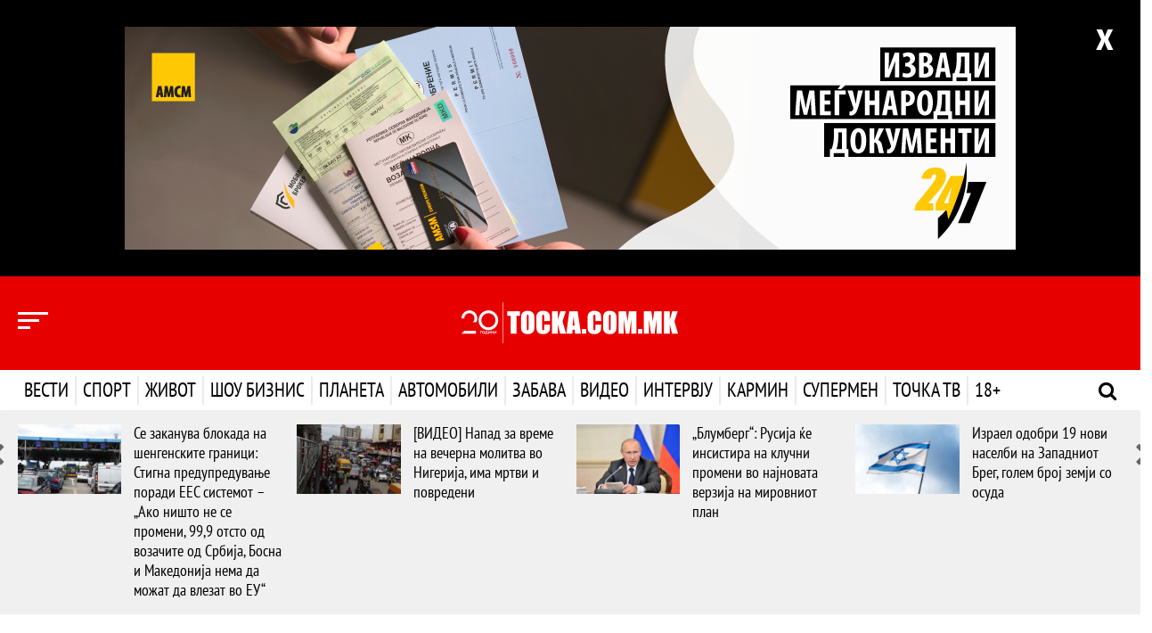

--- FILE ---
content_type: text/html; charset=UTF-8
request_url: https://tocka.com.mk/vesti/440774/video
body_size: 15240
content:
<style>
    /* .embed-responsive-16by9 {
        padding-bottom: 32.25% !important;
    } */
    div#sticky-banner div {
        margin: 0 auto !important;
    }
</style>

<!DOCTYPE html>
<html lang="mk" dir="ltr">

<head>
    <title>Точка</title>
    <meta charset="utf-8" />
    <meta http-equiv="X-UA-Compatible" content="IE=edge">
    <meta name="viewport" content="width=device-width, initial-scale=1, shrink-to-fit=no">
    <meta name="csrf-token" content="cGWCg37EkKyPRpvOHYIGkBVKrGkPYhqH8hjIpvXD">
    <meta name="content-language" content="mk" />

    <meta name="smartbanner:title" content="ТОЧКА.МК">
    <meta name="smartbanner:author" content="Tocka.com.mk">
    <meta name="smartbanner:price" content="Бесплатно">
    <meta name="smartbanner:price-suffix-apple" content=" на App Store">
    <meta name="smartbanner:price-suffix-google" content=" на Google Play">
    <meta name="smartbanner:icon-apple" content="https://is5-ssl.mzstatic.com/image/thumb/Purple114/v4/e2/67/7a/e2677a78-6600-2a33-b363-f44d0888db30/TockaAppIcon-0-0-1x_U007emarketing-0-0-0-7-0-0-sRGB-0-0-0-GLES2_U002c0-512MB-85-220-0-0.png/246x0w.png">
    <meta name="smartbanner:icon-google" content="https://is5-ssl.mzstatic.com/image/thumb/Purple114/v4/e2/67/7a/e2677a78-6600-2a33-b363-f44d0888db30/TockaAppIcon-0-0-1x_U007emarketing-0-0-0-7-0-0-sRGB-0-0-0-GLES2_U002c0-512MB-85-220-0-0.png/246x0w.png">
    <meta name="smartbanner:button" content="Преземи">
    <meta name="smartbanner:button-url-apple" content="https://apps.apple.com/app/id1524464885#?platform=iphone">
    <meta name="smartbanner:button-url-google" content="https://play.google.com/store/apps/details?id=io.appworks.tocka">
    <meta name="smartbanner:enabled-platforms" content="android,ios">
    <meta name="smartbanner:close-label" content="Затвори">

    <!-- End SmartBanner configuration -->
    <link rel="shortcut icon" href="/favicon.ico" />

    <meta property="og:url"           content="https://tocka.com.mk/vesti/440774/putin-rusija-ne-sozdava-voen-sojuz-so-kina-toa-ne-pretstavuva-zakana-za-zapadot" />
<meta property="og:type"          content="website" />
<meta property="og:title"         content="Путин: Русија не создава воен сојуз со Кина, тоа не претставува закана за Западот" />
<meta property="og:description"   content="Западот почнува да гради нова осовина, слична на таа која во 1930-та ја изградија фашистичка Германија, Италија и милитаристичка Јапонија, вели рускиот претседател Владимир Путин во интервју со Павел Зарубин на ТВ каналот „Русија 24“." />
<meta property="og:image"         content="https://tocka.com.mk/images/content/golemi/2023-03/VuB7i-3367726-untitled1-ls.jpg" />
<title>Путин: Русија не создава воен сојуз со Кина, тоа не претставува закана за Западот</title>

    <!-- Bootstrap -->
    <link href="/tocka_design/css/bootstrap.min.css" rel="stylesheet">
    <link href="/tocka_design/css/jasny-bootstrap.css" rel="stylesheet">

    <!-- Custom CSS -->
    <link href="/tocka_design/css/custom.css?v=1766622078" rel="stylesheet" media="screen" />
    <link href="/tocka_design/css/themes.css?v=1766622078" rel="stylesheet" media="screen" />
    <link href="/tocka_design/css/single-page.css?v=1766622078" rel="stylesheet" media="screen" />
<link href="https://fonts.googleapis.com/css2?family=Fira+Sans+Condensed:ital,wght@0,400;0,700;1,400;1,700&display=swap"
    rel="stylesheet">
    <link href="/tocka_design/css/custom-responsive.css?v=1766622078" rel="stylesheet" media="screen">

    <!-- Fonts -->
    <link rel="stylesheet" type="text/css" href="/tocka_design/fonts/ptsans/style.css" />
    <link rel="stylesheet" type="text/css" href="/tocka_design/fonts/opensans/style.css" />
    <link rel="stylesheet" type="text/css" href="/tocka_design/fonts/font-awesome/css/font-awesome.min.css">

    <!-- Owl Carousel 2 -->
    <link rel="stylesheet" href="/tocka_design/owlcarousel/assets/owl.carousel.css">

    <link rel="stylesheet" href="/css/weather-icons.min.css">

    <link href="/css/smartbanner.min.css" rel="stylesheet">
    <script src="/js/scripts/smartbanner.min.js"></script>
    <!-- HTML5 shim and Respond.js for IE8 support of HTML5 elements and media queries -->
    <!-- WARNING: Respond.js doesn't work if you view the page via file:// -->
    <!--[if lt IE 9]>
    <script src="https://oss.maxcdn.com/html5shiv/3.7.2/html5shiv.min.js"></script>
    <script src="https://oss.maxcdn.com/respond/1.4.2/respond.min.js"></script>
    <![endif]-->

    <!-- jQuery (necessary for Bootstrap's JavaScript plugins) -->
    <script src="https://ajax.googleapis.com/ajax/libs/jquery/1.11.3/jquery.min.js" type="text/javascript"></script>

    <!-- Include all compiled plugins (below), or include individual files as needed -->
    <script src="/tocka_design/js/bootstrap.min.js" type="text/javascript"></script>
    <script src="/tocka_design/js/jasny-bootstrap.min.js" type="text/javascript"></script>

    <!-- Custom Script  -->
    <script src="/tocka_design/js/main.js?v=1" type="text/javascript"></script>

    <!-- Owl Carousel 2 Script -->
    <script src="/tocka_design/owlcarousel/owl.carousel.min.js" type="text/javascript"></script>

    <script src="/js/scripts/scroll-restoration-polyfill.browser.js" type="text/javascript"></script>

    <!-- Custom Owl Carousel 2 Script -->
    <script src="/tocka_design/js/custom-carousel.js?v=1" type="text/javascript"></script>

    <!-- News Ticker -->
    
    <script src="/js/scripts/script.js?v=1766622078" type="text/javascript"></script>
    <script src="/js/scripts/menu_expand.js?v=1766622078" type="text/javascript"></script>
    <script src="/js/scripts/inner.js?v=1766622078"></script>
<script src="/js/scripts/jquery.sticky-kit.min.js"></script>
    <script>
    (function(i,s,o,g,r,a,m){i['GoogleAnalyticsObject']=r;i[r]=i[r]||function(){
            (i[r].q=i[r].q||[]).push(arguments)},i[r].l=1*new Date();a=s.createElement(o),
        m=s.getElementsByTagName(o)[0];a.async=1;a.src=g;m.parentNode.insertBefore(a,m)
    })(window,document,'script','https://www.google-analytics.com/analytics.js','ga');

    ga('create', 'UA-12655634-1', 'auto');
    ga('send', 'pageview');
</script>
    <!--hello-->
</head>

<body class="theme-vesti">
    <div id="fb-root"></div>
<script>(function(d, s, id) {
        var js, fjs = d.getElementsByTagName(s)[0];
        if (d.getElementById(id)) return;
        js = d.createElement(s); js.id = id;
        js.src = "//connect.facebook.net/mk_MK/sdk.js#xfbml=1&version=v2.8&appId=1287650217981838";
        fjs.parentNode.insertBefore(js, fjs);
    }(document, 'script', 'facebook-jssdk'));
</script>

    <input type="hidden" id="mainSite" value="tocka">
    
            <div class="banner-container-jumbo-top">
            <section class="epp-jumbo-top padding-top-30 padding-bottom-30">
                <button class="close-btn" onclick="closeBanner()">x</button>
                <!-- Revive Adserver Javascript Tag - Generated with Revive Adserver v5.5.2 -->
<script type='text/javascript'><!--//<![CDATA[
   var m3_u = (location.protocol=='https:'?'https://epp.tocka.com.mk/live/www/delivery/ajs.php':'http://epp.tocka.com.mk/live/www/delivery/ajs.php');
   var m3_r = Math.floor(Math.random()*99999999999);
   if (!document.MAX_used) document.MAX_used = ',';
   document.write ("<scr"+"ipt type='text/javascript' src='"+m3_u);
   document.write ("?zoneid=7");
   document.write ('&cb=' + m3_r);
   if (document.MAX_used != ',') document.write ("&exclude=" + document.MAX_used);
   document.write (document.charset ? '&charset='+document.charset : (document.characterSet ? '&charset='+document.characterSet : ''));
   document.write ("&loc=" + escape(window.location));
   if (document.referrer) document.write ("&referer=" + escape(document.referrer));
   if (document.context) document.write ("&context=" + escape(document.context));
   document.write ("'><\/scr"+"ipt>");
//]]>--></script><noscript><a href='https://epp.tocka.com.mk/live/www/delivery/ck.php?n=a6c054b7&cb=INSERT_RANDOM_NUMBER_HERE' target='_blank'><img src='https://epp.tocka.com.mk/live/www/delivery/avw.php?zoneid=7&cb=INSERT_RANDOM_NUMBER_HERE&n=a6c054b7' border='0' alt='' /></a></noscript>
            </section>
        </div>
        
    <div class="navmenu navmenu-default navmenu-fixed-left offcanvas" role="navigation">
    <div class="nav-1 clearfix">
        <!-- Mobile Mode Menu -->
        

        <div class="visible-xs visible-sm">
            <!-- Mobile Mode Menu -->
            <h3 class="logo-icon logo-icon-tocka"><a href="http://tocka.com.mk" class="active">Точка</a></h3>
            <h3 class="logo-icon logo-icon-karmin"><a href="https://karmin.tocka.com.mk">Кармин</a></h3>
            <h3 class="logo-icon logo-icon-supermen"><a href="https://supermen.tocka.com.mk">Супермен</a></h3>
            <h3 class="logo-icon logo-icon-tv"><a href="https://tv.tocka.com.mk">Точка ТВ</a></h3>
        </div>

        <div class="hidden-xs hidden-sm">
            <!-- Desktop Mode Menu -->
            <ul style="display: flex; align-items:center; justify-content: space-around;" class="list-inline-logo">
                <li style="cursor: pointer; height:28px;" onclick="location.href='http://tocka.com.mk'"
                    class="logo-icon logo-icon-tocka"></li>
                <li style="cursor: pointer; height:28px;" onclick="location.href='https://karmin.tocka.com.mk'"
                    class="logo-icon logo-icon-karmin"></li>
                <li style="cursor: pointer; height:28px;" onclick="location.href='https://supermen.tocka.com.mk'"
                    class="logo-icon logo-icon-supermen"></li>
                <li style="cursor: pointer; height:28px;" onclick="location.href='https://tv.tocka.com.mk'"
                    class="logo-icon logo-icon-tv"></li>
            </ul>
        </div>


        <hr class="visible-xs visible-sm margin-top-10 margin-bottom-10" />

        <!-- Nav tabs -->
        <ul class="nav nav-filter-menu" role="tablist">
            <li role="presentation" class="active">
                <a href="#posledni" aria-controls="posledni" role="tab" data-toggle="tab">Последни</a>
            </li>
            <li class="nav-separator"><small><i class="fa fa-circle fa-1x hidden" aria-hidden="true"></i></small></li>
            <li role="presentation">
                <a href="#najchitani" aria-controls="najchitani" role="tab" data-toggle="tab">Најчитани</a>
            </li>
            <li class="nav-separator"><small><i class="fa fa-circle fa-1x hidden" aria-hidden="true"></i></small>
            <li>
            <li>
                <a class="all-news-link" href="/arhiva">Денес</a>
            </li>
        </ul>

        <!-- Tab panes -->
        <div class="tab-content">

            <div role="tabpanel" class="tab-pane active" id="posledni">
                <div class="row" id="nav-menu-najnovi">

                </div>
            </div>

            <div role="tabpanel" class="tab-pane" id="najchitani">
                <div class="row" id="nav-menu-najcitani">

                </div>
            </div>
        </div>
    </div>

    <!-- Other Nav Menu -->
    <div class="nav-2 clearfix">
        <ul class="nav navbar-nav-other">
            
            
            
            
            
            
            
            
            
            
            <li><a href="/pravila-na-koristenje">Правила на користење</a></li>
            <li><a href="/vremenska-prognoza">Временска прогноза</a></li>
            <li><a href="/impresum">Редакција</a></li>
            <li><a href="/marketing">Маркетинг</a></li>
            <li><a href="/kontakt">Контакт</a></li>
        </ul>
    </div>
</div>    <header class="header-bg-vesti">
    <div class="top-menu clearfix">
        <div class="container">
            <div class="row">
                <div class="col-xs-2 col-sm-3 col-md-4">
                    <button type="button" class="collapse-left-menu nav-menu-news" data-toggle="offcanvas"
                        data-target=".navmenu" data-canvas="body">
                        <span></span>
                        <span></span>
                        <span></span>
                    </button>
                </div>
                <div class="col-xs-8 col-sm-6 col-md-4">
                    <a class="navbar-brand-tochka" href="/"></a>
                </div>
                 <div class="col-xs-2 col-sm-3 col-md-4 header-weather">
                    <div id="header-weather-animation"></div>
                </div> 
            </div>
        </div>
    </div>

    <nav class="navbar navbar-tochka clearfix">
        <div class="container">
            <!-- Brand and toggle get grouped for better mobile display -->
            <div class="navbar-header">
                <button type="button" class="navbar-toggle collapsed" data-toggle="collapse"
                    data-target="#tochka-menu-navbar-collapse-1" aria-expanded="false">
                    <span class="sr-only">Toggle navigation</span>
                    <span class="icon-bar"></span>
                    <span class="icon-bar"></span>
                    <span class="icon-bar"></span>
                </button>
            </div>

            <!-- Collect the nav links, forms, and other content for toggling -->
            <div class="collapse navbar-collapse" id="tochka-menu-navbar-collapse-1">
                <a href="/" class="fixed-nav-home-ikona"></a>
                <ul class="nav navbar-nav">
                    <li class="vesti vesti-expand"><a href="/vesti">Вести <b class="caret"></b></a>
                        <!-- dropdown-->
                        <ul class="dropdown-menu navmenu-nav" role="menu">
                            <li><a href="/vesti">Насловна</a></li>
                            <li><a href="/arhiva/vesti">Најнови</a></li>
                            <li><a href="/arhiva/top-vesti">Топ Вести</a></li>
                            <li><a href="/arhiva/makedonija">Македонија</a></li>
                            <li><a href="/arhiva/region">Регион</a></li>
                            <li><a href="/arhiva/svet">Свет</a></li>
                            <li><a href="/arhiva/analizi">Анализи</a></li>
                        </ul>
                    </li>
                    <li class="sport sport-expand"><a href="/sport">Спорт <b class="caret"></b></a>
                        <!-- dropdown-->
                        <ul class="dropdown-menu navmenu-nav" role="menu">
                            <li><a href="/sport">Насловна</a></li>
                            <li><a href="/arhiva/sport">Најнови</a></li>
                            <li><a href="/arhiva/fudbal">Фудбал</a></li>
                            <li><a href="/arhiva/kosarka">Кошарка</a></li>
                            <li><a href="/arhiva/rakomet">Ракомет</a></li>
                            <li><a href="/arhiva/tenis">Тенис</a></li>
                            <li><a href="/arhiva/motosport">Мотоспорт</a></li>
                            <li><a href="/arhiva/drugi-sportovi">Други Спортови</a></li>
                        </ul>
                    </li>
                    <li class="zivot zivot-expand"><a href="/zivot">Живот <b class="caret"></b></a>
                        <!-- dropdown-->
                        <ul class="dropdown-menu navmenu-nav" role="menu">
                            <li><a href="/zivot">Насловна</a></li>
                            <li><a href="/arhiva/zivot">Најнови</a></li>
                            <li><a href="/arhiva/patuvanje">Патување</a></li>
                            <li><a href="/arhiva/moda-i-ubavina">Мода и убавина</a></li>
                            <li><a href="/arhiva/dizajn">Дизајн</a></li>
                            <li><a href="/arhiva/ljubov-i-seks">Љубов и секс</a></li>
                            <li><a href="/arhiva/zdravje">Здравје</a></li>
                            <li><a href="/arhiva/kulinarstvo">Кулинарство</a></li>
                            <li><a href="/arhiva/dobri-vesti">Добри вести</a></li>
                        </ul>
                    </li>
                    <li class="shou-biznis shou-biznis-expand"><a href="/show-biznis">Шоу бизнис <b
                                class="caret"></b></a>
                        <!-- dropdown-->
                        <ul class="dropdown-menu navmenu-nav" role="menu">
                            <li><a href="/show-biznis">Насловна</a></li>
                            <li><a href="/arhiva/show-biznis">Најнови</a></li>
                            <li><a href="/arhiva/film">Филм</a></li>
                            <li><a href="/arhiva/muzika">Музика</a></li>
                            <li><a href="/arhiva/selebriti">Селебрити</a></li>
                            <li><a href="/arhiva/mk-scena">МК Сцена</a></li>
                        </ul>
                    </li>
                    <li class="planeta planeta-expand"><a href="/planeta">Планета <b class="caret"></b></a>
                        <!-- dropdown-->
                        <ul class="dropdown-menu navmenu-nav" role="menu">
                            <li><a href="/planeta">Насловна</a></li>
                            <li><a href="/arhiva/planeta">Најнови</a></li>
                            <li><a href="/arhiva/nauka">Наука</a></li>
                            <li><a href="/arhiva/tehnologija">Технологија</a></li>
                        </ul>
                    </li>
                    <li class="avtomobili avtomobili-expand"><a href="/avtomobili">Автомобили <b class="caret"></b></a>
                        <!-- dropdown-->
                        <ul class="dropdown-menu navmenu-nav" role="menu">
                            <li><a href="/avtomobili">Насловна</a></li>
                            <li><a href="/arhiva/avtomobili">Најнови</a></li>
                            <li><a href="/arhiva/avtomobili-noviteti">Новитети</a></li>
                            <li><a href="/arhiva/avtomobili-tehnologija">Технологија</a></li>
                            <li><a href="/arhiva/avtomobili-zanimlivosti">Занимливости</a></li>
                        </ul>
                    </li>
                    <li class="zabava zabava-expand"><a href="/zabava">Забава <b class="caret"></b></a>
                        <!-- dropdown-->
                        <ul class="dropdown-menu navmenu-nav" role="menu">
                            <li><a href="/zabava">Насловна</a></li>
                            <li><a href="/arhiva/zabava">Најнови</a></li>
                            <li><a href="/arhiva/zanimlivosti">Занимливости</a></li>
                            <li><a href="/arhiva/interesno">Интересно</a></li>
                        </ul>
                    </li>
                    <!-- <li class="foto foto-expand"><a href="/foto">Фото <b class="caret"></b></a>
                        <ul class="dropdown-menu navmenu-nav" role="menu">
                            <li><a href="/foto">Насловна</a></li>
                        </ul>
                    </li> -->
                    <li class="video video-expand"><a href="/video">Видео <b class="caret"></b></a>
                        <!-- dropdown-->
                        <ul class="dropdown-menu navmenu-nav" role="menu">
                            <li><a href="/video">Насловна</a></li>
                        </ul>
                    </li>
                    <li class="intervju intervju-expand"><a href="/intervju">Интервју <b class="caret"></b></a>
                        <!-- dropdown-->
                        <ul class="dropdown-menu navmenu-nav" role="menu">
                            <li><a href="/intervju">Насловна</a></li>
                            <li><a href="/arhiva/intervju">Најнови</a></li>
                            <li><a href="/arhiva/intervju-sport">Спорт</a></li>
                            <li><a href="/arhiva/intervju-show-biznis">Шоу Бизнис</a></li>
                            <li><a href="/arhiva/intervju-stil">Стил</a></li>
                            <li><a href="/arhiva/intervju-biznis">Бизнис</a></li>
                            <li><a href="/arhiva/intervju-politika">Политика</a></li>
                        </ul>
                    </li>
                    <li class="karmin karmin-expand"><a href="https://karmin.tocka.com.mk">Кармин <b
                                class="caret"></b></a>
                        <!-- dropdown-->
                        <ul class="dropdown-menu navmenu-nav" role="menu">
                            <li><a href="https://karmin.tocka.com.mk">Насловна</a></li>
                            <li><a href="https://karmin.tocka.com.mk/karmin/arhiva/moda-i-ubavina">Мода и Убавина</a>
                            </li>
                            <li><a href="https://karmin.tocka.com.mk/karmin/arhiva/fitnes-i-dieti">Фитнес и Диети</a>
                            </li>
                            <li><a href="https://karmin.tocka.com.mk/karmin/arhiva/libido">Либидо</a></li>
                            <li><a href="https://karmin.tocka.com.mk/karmin/arhiva/kariera">Кариера</a></li>
                            <li><a href="https://karmin.tocka.com.mk/karmin/arhiva/dom-i-dizajn">Дом и Дизајн</a>
                            </li>
                            <li><a href="https://karmin.tocka.com.mk/karmin/arhiva/familija">Фамилија</a></li>
                            <li><a href="https://karmin.tocka.com.mk/karmin/arhiva/kujna-i-recepti">Кујна и
                                    Рецепти</a></li>
                            <li><a href="https://karmin.tocka.com.mk/karmin/arhiva/astro">Астро</a></li>
                        </ul>
                    </li>
                    <li class="supermen supermen-expand"><a href="https://supermen.tocka.com.mk">Супермен <b
                                class="caret"></b></a>
                        <!-- dropdown-->
                        <ul class="dropdown-menu navmenu-nav" role="menu">
                            <li><a href="https://supermen.tocka.com.mk">Насловна</a></li>
                            <li><a href="https://supermen.tocka.com.mk/supermen/arhiva/zdravje-i-sport">Здравје и
                                    Спорт</a></li>
                            <li><a href="https://supermen.tocka.com.mk/supermen/arhiva/maska-moda">Машка Мода</a>
                            </li>
                            <li><a href="https://supermen.tocka.com.mk/supermen/arhiva/seks-i-zeni">Секс и Жени</a>
                            </li>
                            <li><a href="https://supermen.tocka.com.mk/supermen/arhiva/biznis-i-pari">Бизнис и
                                    Пари</a></li>
                            <li><a href="https://supermen.tocka.com.mk/supermen/arhiva/avtomobili">Автомобили</a>
                            </li>
                            <li><a href="https://supermen.tocka.com.mk/supermen/arhiva/stil">Стил</a></li>
                            <li><a href="https://supermen.tocka.com.mk/supermen/arhiva/gadgeti">Гаџети</a></li>
                            <li><a href="https://supermen.tocka.com.mk/supermen/arhiva/supergirl">Supergirl</a></li>
                        </ul>
                    </li>
                    <li class="tv tv-expand"><a href="https://tv.tocka.com.mk">Точка ТВ <b class="caret"></b></a>
                        <ul class="dropdown-menu navmenu-nav" role="menu">
                            <li><a href="https://tv.tocka.com.mk/tv">Насловна</a></li>
                            <li><a href="https://tv.tocka.com.mk/tv/arhiva/web_i_video">Веб видео</a></li>
                            <li><a href="https://tv.tocka.com.mk/tv/arhiva/lica">Лица</a></li>
                            <li><a href="https://tv.tocka.com.mk/tv/arhiva/studio">Студио</a></li>
                            <li><a href="https://tv.tocka.com.mk/tv/arhiva/lokal">Локал</a></li>
                            <li><a href="https://tv.tocka.com.mk/tv/arhiva/epp">ЕПП</a></li>
                        </ul>
                    </li>
                    <li class="erotika erotika-expand"><a href="/erotika">18+ <b class="caret"></b></a>
                        <!-- dropdown-->
                        <ul class="dropdown-menu navmenu-nav" role="menu">
                            <li><a href="/erotika">Насловна</a></li>
                            <li><a href="/arhiva/erotika">Најново</a></li>
                        </ul>
                    </li>
                </ul>
                <a class="header-search js-hs"><i class="fa fa-search"></i></a>
                <a class="header-search-close js-hsc"><i class="fa fa-times"></i></a>
            </div>
            <!-- /.navbar-collapse -->
        </div>
        <!-- /.container-fluid -->
    </nav>

</header>

<form class="navbar-form navbar-left js-nf" role="search" method="get" action="/search">
    <div class="form-group container">
        <input type="text" name="q" class="header-form" placeholder="Пребарај" onfocus="this.placeholder = ''" />
        <button type="submit" class="btn-header-search">Пребарај</button>
    </div>
</form>
    <section class="nav-expand nav-expand-vesti" id="menu_expanded_vesti">
    <div class="container">
        <div class="row">
            <div class="col-xs-12 col-sm-3 col-md-3">
                <div class="nav-expand-list">
                    <h3 class="text-uppercase">Вести</h3>
                    <ul class="list-unstyled tabs-hover" role="tablist">
                        <li role="presentation"><a href="#vesti-tab-1" data-redirect="/vesti" aria-controls="vesti-tab-1" role="tab" data-toggle="tab">Најнови</a></li>
                        <li role="presentation"><a href="#vesti-tab-2" aria-controls="vesti-tab-2" data-redirect="/arhiva/top-vesti" role="tab" data-toggle="tab">Топ Вести</a></li>
                        <li role="presentation"><a href="#vesti-tab-3" aria-controls="vesti-tab-3" data-redirect="/arhiva/makedonija" role="tab" data-toggle="tab">Македонија</a></li>
                        <li role="presentation"><a href="#vesti-tab-4" aria-controls="vesti-tab-4" data-redirect="/arhiva/region" role="tab" data-toggle="tab">Регион</a></li>
                        <li role="presentation"><a href="#vesti-tab-5" aria-controls="vesti-tab-5" data-redirect="/arhiva/svet" role="tab" data-toggle="tab">Свет</a></li>
                        <li role="presentation"><a href="#vesti-tab-6" aria-controls="vesti-tab-6" data-redirect="/arhiva/analizi" role="tab" data-toggle="tab">Анализи</a></li>
                    </ul>
                </div>
            </div>
            <div class="tab-content" id="menu-content-vesti">
                
            </div>
        </div>
    </div>
</section>

<section class="nav-expand nav-expand-sport" id="menu_expanded_sport">
    <div class="container">
        <div class="row">
            <div class="col-xs-12 col-sm-3 col-md-3">
                <div class="nav-expand-list">
                    <h3 class="text-uppercase">Спорт</h3>
                    <ul class="list-unstyled tabs-hover" role="tablist">
                        <li role="presentation"><a href="#sport-tab-1" data-redirect="/sport" aria-controls="sport-tab-1" role="tab" data-toggle="tab">Најнови</a></li>
                        <li role="presentation"><a href="#sport-tab-2" data-redirect="/arhiva/fudbal" aria-controls="sport-tab-2" role="tab" data-toggle="tab">Фудбал</a></li>
                        <li role="presentation"><a href="#sport-tab-3" data-redirect="/arhiva/kosarka" aria-controls="sport-tab-3" role="tab" data-toggle="tab">Кошарка</a></li>
                        <li role="presentation"><a href="#sport-tab-4" data-redirect="/arhiva/rakomet" aria-controls="sport-tab-4" role="tab" data-toggle="tab">Ракомет</a></li>
                        <li role="presentation"><a href="#sport-tab-8" data-redirect="/arhiva/tenis" aria-controls="sport-tab-8" role="tab" data-toggle="tab">Тенис</a></li>
                        <li role="presentation"><a href="#sport-tab-5" data-redirect="/arhiva/motosport" aria-controls="sport-tab-5" role="tab" data-toggle="tab">Мотоспорт</a></li>
                        <li role="presentation"><a href="#sport-tab-6" data-redirect="/arhiva/drugi-sportovi" aria-controls="sport-tab-6" role="tab" data-toggle="tab">Други Спортови</a></li>
                        <li role="presentation"><a href="#sport-tab-7" data-redirect="/arhiva/biznis-liga" aria-controls="sport-tab-7" role="tab" data-toggle="tab">Бизнис Лига</a></li>
                    </ul>
                </div>
            </div>
            <div class="tab-content" id="menu-content-sport">

            </div>
        </div>
    </div>
</section>

<section class="nav-expand nav-expand-zivot" id="menu_expanded_zivot">
    <div class="container">
        <div class="row">
            <div class="col-xs-12 col-sm-3 col-md-3">
                <div class="nav-expand-list">
                    <h3 class="text-uppercase">Живот</h3>
                    <ul class="list-unstyled tabs-hover" role="tablist">
                        <li role="presentation"><a href="#zivot-tab-1" data-redirect="/zivot" aria-controls="zivot-tab-1" role="tab" data-toggle="tab">Најнови</a></li>
                        <li role="presentation"><a href="#zivot-tab-2" data-redirect="/arhiva/zdravje" aria-controls="zivot-tab-2" role="tab" data-toggle="tab">Здравје</a></li>
                        <li role="presentation"><a href="#zivot-tab-3" data-redirect="/arhiva/moda-i-ubavina" aria-controls="zivot-tab-3" role="tab" data-toggle="tab">Мода и убавина</a></li>
                        <li role="presentation"><a href="#zivot-tab-4" data-redirect="/arhiva/ljubov-i-seks" aria-controls="zivot-tab-4" role="tab" data-toggle="tab">Љубов и секс</a></li>
                        <li role="presentation"><a href="#zivot-tab-5" data-redirect="/arhiva/patuvanje" aria-controls="zivot-tab-5" role="tab" data-toggle="tab">Патување</a></li>
                        <li role="presentation"><a href="#zivot-tab-6" data-redirect="/arhiva/kulinarstvo" aria-controls="zivot-tab-6" role="tab" data-toggle="tab">Кулинарство</a></li>
                        <li role="presentation"><a href="#zivot-tab-7" data-redirect="/arhiva/dizajn" aria-controls="zivot-tab-7" role="tab" data-toggle="tab">Дизајн</a></li>
                        <li role="presentation"><a href="#zivot-tab-8" data-redirect="/arhiva/dobri-vesti" aria-controls="zivot-tab-8" role="tab" data-toggle="tab">Добри вести</a></li>
                    </ul>
                </div>
            </div>
            <div class="tab-content" id="menu-content-zivot">

            </div>
        </div>
    </div>
</section>

<section class="nav-expand nav-expand-shou-biznis" id="menu_expanded_shou-biznis">
    <div class="container">
        <div class="row">
            <div class="col-xs-12 col-sm-3 col-md-3">
                <div class="nav-expand-list">
                    <h3 class="text-uppercase">Шоу Бизнис</h3>
                    <ul class="list-unstyled tabs-hover" role="tablist">
                        <li role="presentation"><a href="#show_biznis-tab-1" data-redirect="/show-biznis" aria-controls="show_biznis-tab-1" role="tab" data-toggle="tab">Најнови</a></li>
                        <li role="presentation"><a href="#show_biznis-tab-2" data-redirect="/arhiva/film" aria-controls="show_biznis-tab-2" role="tab" data-toggle="tab">Филм</a></li>
                        <li role="presentation"><a href="#show_biznis-tab-3" data-redirect="/arhiva/muzika" aria-controls="show_biznis-tab-3" role="tab" data-toggle="tab">Музика</a></li>
                        <li role="presentation"><a href="#show_biznis-tab-4" data-redirect="/arhiva/selebriti" aria-controls="show_biznis-tab-4" role="tab" data-toggle="tab">Селебрити</a></li>
                        <li role="presentation"><a href="#show_biznis-tab-5" data-redirect="/arhiva/mk-scena" aria-controls="show_biznis-tab-5" role="tab" data-toggle="tab">МК Сцена</a></li>
                    </ul>
                </div>
            </div>
            <div class="tab-content" id="menu-content-shou-biznis">

            </div>
        </div>
    </div>
</section>

<section class="nav-expand nav-expand-planeta" id="menu_expanded_planeta">
    <div class="container">
        <div class="row">
            <div class="col-xs-12 col-sm-3 col-md-3">
                <div class="nav-expand-list">
                    <h3 class="text-uppercase">Планета</h3>
                    <ul class="list-unstyled tabs-hover" role="tablist">
                        <li role="presentation"><a href="#planeta-tab-1" data-redirect="/planeta" aria-controls="planeta-tab-1" role="tab" data-toggle="tab">Најнови</a></li>
                        <li role="presentation"><a href="#planeta-tab-2" data-redirect="/arhiva/nauka" aria-controls="planeta-tab-2" role="tab" data-toggle="tab">Наука</a></li>
                        <li role="presentation"><a href="#planeta-tab-3" data-redirect="/arhiva/tehnologija" aria-controls="planeta-tab-3" role="tab" data-toggle="tab">Технологија</a></li>
                    </ul>
                </div>
            </div>
            <div class="tab-content" id="menu-content-planeta">

            </div>
        </div>
    </div>
</section>

<section class="nav-expand nav-expand-avtomobili" id="menu_expanded_avtomobili">
    <div class="container">
        <div class="row">
            <div class="col-xs-12 col-sm-3 col-md-3">
                <div class="nav-expand-list">
                    <h3 class="text-uppercase">Автомобили</h3>
                    <ul class="list-unstyled tabs-hover" role="tablist">
                        <li role="presentation"><a href="#avtomobili-tab-1" data-redirect="/avtomobili" aria-controls="avtomobili-tab-1" role="tab" data-toggle="tab">Најнови</a></li>
                        <li role="presentation"><a href="#avtomobili-tab-2" data-redirect="/arhiva/avtomobili-noviteti" aria-controls="avtomobili-tab-2" role="tab" data-toggle="tab">Новитети</a></li>
                        <li role="presentation"><a href="#avtomobili-tab-3" data-redirect="/arhiva/avtomobili-tehnologija" aria-controls="avtomobili-tab-3" role="tab" data-toggle="tab">Технологија</a></li>
                        <li role="presentation"><a href="#avtomobili-tab-4" data-redirect="/arhiva/avtomobili-zanimlivosti" aria-controls="avtomobili-tab-4" role="tab" data-toggle="tab">Занимливости</a></li>
                    </ul>
                </div>
            </div>
            <div class="tab-content" id="menu-content-avtomobili">

            </div>
        </div>
    </div>
</section>

<section class="nav-expand nav-expand-zabava" id="menu_expanded_zabava">
    <div class="container">
        <div class="row">
            <div class="col-xs-12 col-sm-3 col-md-3">
                <div class="nav-expand-list">
                    <h3 class="text-uppercase">Забава</h3>
                    <ul class="list-unstyled tabs-hover" role="tablist">
                        <li role="presentation"><a href="#zabava-tab-1" data-redirect="/zabava" aria-controls="zabava-tab-1" role="tab" data-toggle="tab">Најнови</a></li>
                        <li role="presentation"><a href="#zabava-tab-2" data-redirect="/arhiva/interesno" aria-controls="zabava-tab-2" role="tab" data-toggle="tab">Интересно</a></li>
                        <li role="presentation"><a href="#zabava-tab-3" data-redirect="/arhiva/zanimlivosti" aria-controls="zabava-tab-3" role="tab" data-toggle="tab">Занимливости</a></li>
                    </ul>
                </div>
            </div>
            <div class="tab-content" id="menu-content-zabava">

            </div>
        </div>
    </div>
</section>

<section class="nav-expand nav-expand-intervju" id="menu_expanded_intervju">
    <div class="container">
        <div class="row">
            <div class="col-xs-12 col-sm-3 col-md-3">
                <div class="nav-expand-list">
                    <h3 class="text-uppercase">Интервју</h3>
                    <ul class="list-unstyled tabs-hover" role="tablist">
                        <li role="presentation"><a href="#intervju-tab-1" data-redirect="/intervju" aria-controls="intervju-tab-1" role="tab" data-toggle="tab">Најнови</a></li>
                        <li role="presentation"><a href="#intervju-tab-2" data-redirect="/arhiva/intervju-politika" aria-controls="intervju-tab-2" role="tab" data-toggle="tab">Политика</a></li>
                        <li role="presentation"><a href="#intervju-tab-3" data-redirect="/arhiva/intervju-sport" aria-controls="intervju-tab-3" role="tab" data-toggle="tab">Спорт</a></li>
                        <li role="presentation"><a href="#intervju-tab-4" data-redirect="/arhiva/intervju-show-biznis" aria-controls="intervju-tab-4" role="tab" data-toggle="tab">Шоу Бизнис</a></li>
                        <li role="presentation"><a href="#intervju-tab-5" data-redirect="/arhiva/intervju-stil" aria-controls="intervju-tab-5" role="tab" data-toggle="tab">Стил</a></li>
                        <li role="presentation"><a href="#intervju-tab-6" data-redirect="/arhiva/intervju-biznis" aria-controls="intervju-tab-6" role="tab" data-toggle="tab">Бизнис</a></li>
                    </ul>
                </div>
            </div>
            <div class="tab-content" id="menu-content-intervju">

            </div>
        </div>
    </div>
</section>

<section class="nav-expand nav-expand-karmin" id="menu_expanded_karmin">
    <div class="container">
        <div class="row">
            <div class="col-xs-12 col-sm-3 col-md-3">
                <div class="nav-expand-list">
                    <h3 class="text-uppercase">Кармин</h3>
                    <ul class="list-unstyled tabs-hover" role="tablist">
                        <li role="presentation"><a href="#karmin-tab-1" data-redirect="https://karmin.tocka.com.mk" aria-controls="karmin-tab-1" role="tab" data-toggle="tab">Најнови</a></li>
                        <li role="presentation"><a href="#karmin-tab-2" data-redirect="https://karmin.tocka.com.mk/karmin/arhiva/moda-i-ubavina" aria-controls="karmin-tab-2" role="tab" data-toggle="tab">Мода и убавина</a></li>
                        <li role="presentation"><a href="#karmin-tab-3" data-redirect="https://karmin.tocka.com.mk/karmin/arhiva/fitnes-i-dieti" aria-controls="karmin-tab-3" role="tab" data-toggle="tab">Фитнес и диети</a></li>
                        <li role="presentation"><a href="#karmin-tab-4" data-redirect="https://karmin.tocka.com.mk/karmin/arhiva/libido" aria-controls="karmin-tab-4" role="tab" data-toggle="tab">Либидо</a></li>
                        <li role="presentation"><a href="#karmin-tab-5" data-redirect="https://karmin.tocka.com.mk/karmin/arhiva/kariera" aria-controls="karmin-tab-5" role="tab" data-toggle="tab">Кариера</a></li>
                        <li role="presentation"><a href="#karmin-tab-6" data-redirect="https://karmin.tocka.com.mk/karmin/arhiva/dom-i-dizajn" aria-controls="karmin-tab-6" role="tab" data-toggle="tab">Дом и дизајн</a></li>
                        <li role="presentation"><a href="#karmin-tab-7" data-redirect="https://karmin.tocka.com.mk/karmin/arhiva/familija" aria-controls="karmin-tab-7" role="tab" data-toggle="tab">Фамилија</a></li>
                        <li role="presentation"><a href="#karmin-tab-8" data-redirect="https://karmin.tocka.com.mk/karmin/arhiva/kujna-i-recepti" aria-controls="karmin-tab-8" role="tab" data-toggle="tab">Кујна и рецепти</a></li>
                        <li role="presentation"><a href="#karmin-tab-9" data-redirect="https://karmin.tocka.com.mk/karmin/arhiva/astro" aria-controls="karmin-tab-9" role="tab" data-toggle="tab">Астро</a></li>
                    </ul>
                </div>
            </div>
            <div class="tab-content" id="menu-content-karmin">

            </div>
        </div>
    </div>
</section>

<section class="nav-expand nav-expand-supermen" id="menu_expanded_supermen">
    <div class="container">
        <div class="row">
            <div class="col-xs-12 col-sm-3 col-md-3">
                <div class="nav-expand-list">
                    <h3 class="text-uppercase">Супермен</h3>
                    <ul class="list-unstyled tabs-hover" role="tablist">
                        <li role="presentation"><a href="#supermen-tab-1" data-redirect="https://supermen.tocka.com.mk" aria-controls="supermen-tab-1" role="tab" data-toggle="tab">Најнови</a></li>
                        <li role="presentation"><a href="#supermen-tab-2" data-redirect="https://supermen.tocka.com.mk/supermen/arhiva/zdravje-i-sport" aria-controls="supermen-tab-2" role="tab" data-toggle="tab">Здравје и спорт</a></li>
                        <li role="presentation"><a href="#supermen-tab-3" data-redirect="https://supermen.tocka.com.mk/supermen/arhiva/maska-moda" aria-controls="supermen-tab-3" role="tab" data-toggle="tab">Машка мода</a></li>
                        <li role="presentation"><a href="#supermen-tab-4" data-redirect="https://supermen.tocka.com.mk/supermen/arhiva/seks-i-zeni" aria-controls="supermen-tab-4" role="tab" data-toggle="tab">Секс и жени</a></li>
                        <li role="presentation"><a href="#supermen-tab-5" data-redirect="https://supermen.tocka.com.mk/supermen/arhiva/biznis-i-pari" aria-controls="supermen-tab-5" role="tab" data-toggle="tab">Бизнис и пари</a></li>
                        <li role="presentation"><a href="#supermen-tab-6" data-redirect="https://supermen.tocka.com.mk/supermen/arhiva/avtomobili" aria-controls="supermen-tab-6" role="tab" data-toggle="tab">Автомобили</a></li>
                        <li role="presentation"><a href="#supermen-tab-7" data-redirect="https://supermen.tocka.com.mk/supermen/arhiva/stil" aria-controls="supermen-tab-7" role="tab" data-toggle="tab">Стил</a></li>
                        <li role="presentation"><a href="#supermen-tab-8" data-redirect="https://supermen.tocka.com.mk/supermen/arhiva/gadgeti" aria-controls="supermen-tab-8" role="tab" data-toggle="tab">Геџети</a></li>
                        <li role="presentation"><a href="#supermen-tab-9" data-redirect="https://supermen.tocka.com.mk/supermen/arhiva/supergirl" aria-controls="supermen-tab-9" role="tab" data-toggle="tab">Supergirl</a></li>
                    </ul>
                </div>
            </div>
            <div class="tab-content" id="menu-content-supermen">

            </div>
        </div>
    </div>
</section>
<section class="nav-expand nav-expand-tv" id="menu_expanded_tv">
    <div class="container">
        <div class="row">
            <div class="col-xs-12 col-sm-3 col-md-3">
                <div class="nav-expand-list">
                    <h3 class="text-uppercase">Точка ТВ</h3>
                    <ul class="list-unstyled tabs-hover" role="tablist">
                        <li role="presentation"><a href="#tv-tab-1" data-redirect="https://tv.tocka.com.mk" aria-controls="tv-tab-1" role="tab" data-toggle="tab">Најнови</a></li>
                        <li role="presentation"><a href="#tv-tab-2" data-redirect="https://tv.tocka.com.mk/tv/arhiva/web_i_video" aria-controls="tv-tab-2" role="tab" data-toggle="tab">Веб видео</a></li>
                        <li role="presentation"><a href="#tv-tab-3" data-redirect="https://tv.tocka.com.mk/tv/arhiva/lica" aria-controls="tv-tab-3" role="tab" data-toggle="tab">Лица</a></li>
                        <li role="presentation"><a href="#tv-tab-4" data-redirect="https://tv.tocka.com.mk/tv/arhiva/studio" aria-controls="tv-tab-4" role="tab" data-toggle="tab">Студио</a></li>
                        <li role="presentation"><a href="#tv-tab-5" data-redirect="https://tv.tocka.com.mk/tv/arhiva/lokal" aria-controls="tv-tab-5" role="tab" data-toggle="tab">Локал</a></li>
                        <li role="presentation"><a href="#tv-tab-6" data-redirect="https://tv.tocka.com.mk/tv/arhiva/epp" aria-controls="tv-tab-6" role="tab" data-toggle="tab">ЕПП</a></li>
                    </ul>
                </div>
            </div>
            <div class="tab-content" id="menu-content-tv">

            </div>
        </div>
    </div>
</section>
<section class="nav-expand nav-expand-erotika" id="menu_expanded_erotika">
    <div class="container">
        <div class="row">
            <div class="col-xs-12 col-sm-3 col-md-3">
                <div class="nav-expand-list">
                    <h3 class="text-uppercase">Еротика</h3>
                    <ul class="list-unstyled tabs-hover" role="tablist">
                        <li role="presentation"><a href="#erotika-tab-1" data-redirect="/erotika" aria-controls="erotika-tab-1" role="tab" data-toggle="tab">Најнови</a></li>
                        <li role="presentation"><a href="#erotika-tab-2" data-redirect="/erotika" aria-controls="erotika-tab-2" role="tab" data-toggle="tab">Најчитани</a></li>
                    </ul>
                </div>
            </div>
            <div class="tab-content" id="menu-content-erotika">

            </div>
        </div>
    </div>
</section>

<section class="nav-expand nav-expand-foto" id="menu_expanded_foto">
    <div class="container">
        <div class="row">
            <div class="col-xs-12 col-sm-3 col-md-3">
                <div class="nav-expand-list">
                    <h3 class="text-uppercase">Фото</h3>
                    <ul class="list-unstyled tabs-hover" role="tablist">
                        <li role="presentation"><a href="#foto-tab-1" data-redirect="/foto" aria-controls="foto-tab-1" role="tab" data-toggle="tab">Најнови</a></li>
                        <li role="presentation"><a href="#foto-tab-2" data-redirect="/foto/arhiva/zabava" aria-controls="foto-tab-2" role="tab" data-toggle="tab">Забава</a></li>
                        <li role="presentation"><a href="#foto-tab-3" data-redirect="/foto/arhiva/selebriti" aria-controls="foto-tab-3" role="tab" data-toggle="tab">Селебрити</a></li>
                        <li role="presentation"><a href="#foto-tab-4" data-redirect="/foto/arhiva/erotika" aria-controls="foto-tab-4" role="tab" data-toggle="tab">Еротика</a></li>
                        <li role="presentation"><a href="#foto-tab-5" data-redirect="/foto/arhiva/sport" aria-controls="foto-tab-5" role="tab" data-toggle="tab">Спорт</a></li>
                        <li role="presentation"><a href="#foto-tab-6" data-redirect="/foto/arhiva/avtomobili" aria-controls="foto-tab-6" role="tab" data-toggle="tab">Автомобили</a></li>
                        <li role="presentation"><a href="#foto-tab-7" data-redirect="/foto/arhiva/razno" aria-controls="foto-tab-7" role="tab" data-toggle="tab">Разно</a></li>
                        <li role="presentation"><a href="#foto-tab-8" data-redirect="/foto/arhiva/svet" aria-controls="foto-tab-8" role="tab" data-toggle="tab">Свет</a></li>
                    </ul>
                </div>
            </div>
            <div class="tab-content" id="menu-content-foto">

            </div>
        </div>
    </div>
</section>

<section class="nav-expand nav-expand-video" id="menu_expanded_video">
    <div class="container">
        <div class="row">
            <div class="col-xs-12 col-sm-3 col-md-3">
                <div class="nav-expand-list">
                    <h3 class="text-uppercase">Видео</h3>
                    <ul class="list-unstyled tabs-hover" role="tablist">
                        <li role="presentation"><a href="#video-tab-1" data-redirect="/video" aria-controls="video-tab-1" role="tab" data-toggle="tab">Најнови</a></li>
                        <li role="presentation"><a href="#video-tab-2" data-redirect="/video/arhiva/vesti" aria-controls="video-tab-2" role="tab" data-toggle="tab">Вести</a></li>
                        <li role="presentation"><a href="#video-tab-3" data-redirect="/video/arhiva/sport" aria-controls="video-tab-3" role="tab" data-toggle="tab">Спорт</a></li>
                        <li role="presentation"><a href="#video-tab-4" data-redirect="/video/arhiva/zabava" aria-controls="video-tab-4" role="tab" data-toggle="tab">Забава</a></li>
                        <li role="presentation"><a href="#video-tab-5" data-redirect="/video/arhiva/avtomobili" aria-controls="video-tab-5" role="tab" data-toggle="tab">Автомобили</a></li>
                        <li role="presentation"><a href="#video-tab-6" data-redirect="/video/arhiva/erotika" aria-controls="video-tab-6" role="tab" data-toggle="tab">Еротика</a></li>
                    </ul>
                </div>
            </div>
            <div class="tab-content" id="menu-content-video">

            </div>
        </div>
    </div>
</section>

    
<div class="main-container">
    <div class="background-white">
        <input type="hidden" id="categoryName" value="vesti">
        <section class="single-page-top clearfix">
            <div class="container">
                <div class="row">
                    <div id="single-page-top" class="owl-carousel single-page-top-slider">

                    </div>
                </div>
            </div>
        </section>

        
        <section class="epp-jumbo top-14-pading">
            <!-- Revive Adserver Asynchronous JS Tag - Generated with Revive Adserver v5.5.2 -->
<ins data-revive-zoneid="10" data-revive-id="ce23bd2fc6fe29c4aeea54046a74dafd"></ins>
<script async src="//epp.tocka.com.mk/live/www/delivery/asyncjs.php"></script>
        </section>
        <section class="single-page clearfix">
            <div class="container">
                
                <div class="row">
                    <div class="col-xs-12 col-sm-12 col-md-12">
                        <div class="container-with-margin">
                            <div class="vesti-golema vesti-golema-senka img-full-mobile-10">
                                <img src="/images/content/golemi/2023-03/VuB7i-3367726-untitled1-ls.jpg" />
                                <div class="caption caption-with-shadow-inner">
                                    <h1 class="color-white">Путин: Русија не создава воен сојуз со Кина, тоа не претставува закана за Западот</h1>
                                </div>
                            </div>

                            <div class="opcii clearfix">
                                <div class="informacii">
                                    <p><a href="http://www.tocka.com.mk" target="_blank">Точка</a>
                                    </p>
                                    <p>26/03/2023</p>
                                    <p>15:03</p>
                                    <p><i class="fa fa-eye" aria-hidden="true"></i>
                                        2.993</p>
                                </div>

                                <div class="golemina-font">
                                    <p>Големина на фонт</p>
                                    <a href="#" class="font-small">а</a>
                                    <a href="#" class="font-medium">а</a>
                                    <a href="#" class="font-large">а</a>
                                </div>
                            </div>
                        </div>
                    </div>
                                    </div>
            </div>
            <div class="container">
                <div class="row">
                    <div class="col-xs-12 col-sm-12 col-md-8" style="margin-top:-10px">
                        <div class="row">
                            <div class="col-xs-12 col-sm-12 col-md-12">
                                <div class="container-750">
                                    <p><strong>Западот почнува да гради нова осовина, слична на таа која во 1930-та ја изградија фашистичка Германија, Италија и милитаристичка Јапонија, вели рускиот претседател Владимир Путин во интервју со Павел Зарубин на ТВ каналот „Русија 24“.</strong></p>
                                                                            <div class="okolu-baner2">
                                            <div class="sticky-wrapper banner-300">
                                                <div id="sticky-helper"></div>
                                                <div style="margin-top:55px;border: none;" class="banner-300" id="sticky-banner2">
                                                    <!-- Revive Adserver Javascript Tag - Generated with Revive Adserver v5.5.2 -->
<script type='text/javascript'><!--//<![CDATA[
   var m3_u = (location.protocol=='https:'?'https://epp.tocka.com.mk/live/www/delivery/ajs.php':'http://epp.tocka.com.mk/live/www/delivery/ajs.php');
   var m3_r = Math.floor(Math.random()*99999999999);
   if (!document.MAX_used) document.MAX_used = ',';
   document.write ("<scr"+"ipt type='text/javascript' src='"+m3_u);
   document.write ("?zoneid=5");
   document.write ('&cb=' + m3_r);
   if (document.MAX_used != ',') document.write ("&exclude=" + document.MAX_used);
   document.write (document.charset ? '&charset='+document.charset : (document.characterSet ? '&charset='+document.characterSet : ''));
   document.write ("&loc=" + escape(window.location));
   if (document.referrer) document.write ("&referer=" + escape(document.referrer));
   if (document.context) document.write ("&context=" + escape(document.context));
   document.write ("'><\/scr"+"ipt>");
//]]>--></script><noscript><a href='https://epp.tocka.com.mk/live/www/delivery/ck.php?n=a565a02f&cb=INSERT_RANDOM_NUMBER_HERE' target='_blank'><img src='https://epp.tocka.com.mk/live/www/delivery/avw.php?zoneid=5&cb=INSERT_RANDOM_NUMBER_HERE&n=a565a02f' border='0' alt='' /></a></noscript>
                                                </div>
                                            </div>
                                        </div>
                                                                                                            <div id="news-content">
                                                                                <p>Путин го прокоментирал и договорот постигнат на почетокот на годината меѓу Велика Британија и Јапонија за воспоставување на контакти во развојот на односите во воената сфера.<br><p>„Затоа западните политичари велат дека Западот почнува да гради нова осовина, слична на онаа која уште во 30-тите години на минатиот век ја создадоа фашистичките режими на Германија и Италија и милитаристичка Јапонија“, рекол Путин.</p><p><img src="/images/content/inside/2023-03/jWWVJQSQoH-putin-rusija-ne-sozdava-voen-sojuz-so-kina-toa-ne-pretstavuva-zakana-za-zapadot.jpeg" class="news-inner-image"><br></p><p>
</p><h1>Русија не создава воен сојуз со Кина
</h1><p>Претседателот Путин рекол дека нема закана за други земји од соработката на Русија и Кина.
</p><p>Русија не создава воен сојуз со Кина и не и се заканува на ниедна држава, рекол рускиот претседател Владимир Путин.
</p><p>„Ова е апсолутно неточно. Затоа што ние создаваме никаков воен сојуз со Кина“, рекол тој, коментирајќи ги изјавите дека Москва и Пекинг создаваат осовина, како закана за Западот.</p><p><img src="/images/content/inside/2023-03/GBZ3EQslaL-putin-rusija-ne-sozdava-voen-sojuz-so-kina-toa-ne-pretstavuva-zakana-za-zapadot.jpeg" class="news-inner-image"><br></p><p>
</p><p>НАТО минатата година договори нов стратешки концепт за блокот, најавувајќи глобална природа на алијанса – „Па што е тоа?, рекол рускиот претседател.
</p><p>„Минатата година НАТО договор нов стратешки концепт за развој на блокот и таму директно е напишано дека НАТО ќе развива односи со земјите од азиско-пацифичкиот регион. И таму директно се наведени земјите. Таму е Нов Зеланд, Австралија, Јужна Кореја и така натаму. И најавуваат дека ќе направат глобално НАТО. Па што е тоа?“, рекол Путин во интервјуто.
</p><p><br></p><p>
</p></p>

                                                                            </div>
                                                                        <hr />
                                    <div class="socijalni-mrezi">
    <ul class="list-inline">
        <li>
            <a class="fb-xfbml-parse-ignore" target="_blank" onclick="window.open(this.href, '','left=50,top=50,width=600,height=350,toolbar=0'); return false;" href="https://www.facebook.com/sharer/sharer.php?u=https%3A%2F%2Ftocka.com.mk%2Fvesti%2F440774%2Fputin-rusija-ne-sozdava-voen-sojuz-so-kina-toa-ne-pretstavuva-zakana-za-zapadot}%2F&amp;src=sdkpreparse"><i class="fa fa-facebook" aria-hidden="true"></i></a></li>
        <li>
            <a href="https://twitter.com/intent/tweet?text=Путин: Русија не создава воен сојуз со Кина, тоа не претставува закана за Западот&url=https%3A%2F%2Ftocka.com.mk%2Fvesti%2F440774%2Fputin-rusija-ne-sozdava-voen-sojuz-so-kina-toa-ne-pretstavuva-zakana-za-zapadot&via=tocka_mk" title="Tweet on Twitter" onclick="window.open(this.href, '','left=50,top=50,width=600,height=350,toolbar=0'); return false;">
                <i class="fa fa-twitter" aria-hidden="true"></i>
            </a>
        </li>
        <li>
            <a href="https://plus.google.com/share?url=https%3A%2F%2Ftocka.com.mk%2Fvesti%2F440774%2Fputin-rusija-ne-sozdava-voen-sojuz-so-kina-toa-ne-pretstavuva-zakana-za-zapadot" title="Share on Google+" onclick="window.open(this.href, '','left=50,top=50,width=600,height=350,toolbar=0'); return false;">
                <i class="fa fa-google-plus" aria-hidden="true"></i>
            </a>
        </li>
        <li>
            <a href="mailto:?subject=Путин: Русија не создава воен сојуз со Кина, тоа не претставува закана за Западот&body=Здраво, прочитај го овој текст: - https%3A%2F%2Ftocka.com.mk%2Fvesti%2F440774%2Fputin-rusija-ne-sozdava-voen-sojuz-so-kina-toa-ne-pretstavuva-zakana-za-zapadot" title="Share via mail">
                <i class="fa fa-envelope-o" aria-hidden="true"></i>
            </a>
        </li>
    </ul>
</div>                                                                        <div class="tags text-center">
                                        <ul class="list-inline">
                                                                                        <li><a href="/tag/rusija">Русија</a></li>
                                                                                        <li><a href="/tag/kina">Кина</a></li>
                                                                                        <li><a href="/tag/vladimir-putin">Владимир Путин</a></li>
                                                                                        <li><a href="/tag/nato">НАТО</a></li>
                                                                                    </ul>
                                    </div>
                                                                        <div style="margin-left: 42px;">
                                    <div style="width: 300px; float: left; margin-top: 15px;">
                                        <script>/* Tocka.com.mk, 300x250, Banner, Under Article */ea_adunit = 7397;ea_adunit_width = 300;ea_adunit_height = 250;ea_anonymous = 0;ea_cachebuster = "";ea_redir = "";ea_hash = "hNOHv9qleqDtRLwr8s-bGqQMOIdO-dC9GweUrmZQ_6SgG33x7h88Iw,,";</script><script src="//eadsrv.com/js/display.js"></script>
                                    </div>
                                    <div style="width: 345px; float:right; margin-top: 15px;">
                                        <script>
/* Tocka.com.mk, 300x250, TextAds, Under Article */
ea_spot = 7878;
ea_width = 300;
ea_height = 250;
ea_anonymous = 0;
ea_hash = "hNOHv9qleqBnkx5fHvi4H5vd6ZO-QWkqgTf5PSqdfFSmqFB2mtKPsQ,,";
</script>
<script src="//eadsrv.com/js/display.js"></script>
                                    </div>
                                    <div style="clear: both;"></div>
                                </div>
                                </div>
                            </div>
                        </div>
                    </div>

                    <div class="col-xs-12 col-sm-12 col-md-4 right-sidebar">
                        <div class="row">
                            <div class="col-xs-12 col-sm-12 col-md-11 right-sidebar-container">
                                <div class="okolu-baner">
                                    <div class="sticky-wrapper banner-300">
                                        <div id="sticky-helper"></div>
                                        <div style="margin-top:35px;border: none;" class="banner-300" id="sticky-banner1">
                                            <!-- Revive Adserver Javascript Tag - Generated with Revive Adserver v5.5.2 -->
<script type='text/javascript'><!--//<![CDATA[
   var m3_u = (location.protocol=='https:'?'https://epp.tocka.com.mk/live/www/delivery/ajs.php':'http://epp.tocka.com.mk/live/www/delivery/ajs.php');
   var m3_r = Math.floor(Math.random()*99999999999);
   if (!document.MAX_used) document.MAX_used = ',';
   document.write ("<scr"+"ipt type='text/javascript' src='"+m3_u);
   document.write ("?zoneid=2");
   document.write ('&cb=' + m3_r);
   if (document.MAX_used != ',') document.write ("&exclude=" + document.MAX_used);
   document.write (document.charset ? '&charset='+document.charset : (document.characterSet ? '&charset='+document.characterSet : ''));
   document.write ("&loc=" + escape(window.location));
   if (document.referrer) document.write ("&referer=" + escape(document.referrer));
   if (document.context) document.write ("&context=" + escape(document.context));
   document.write ("'><\/scr"+"ipt>");
//]]>--></script><noscript><a href='https://epp.tocka.com.mk/live/www/delivery/ck.php?n=ae535433&cb=INSERT_RANDOM_NUMBER_HERE' target='_blank'><img src='https://epp.tocka.com.mk/live/www/delivery/avw.php?zoneid=2&cb=INSERT_RANDOM_NUMBER_HERE&n=ae535433' border='0' alt='' /></a></noscript>
                                        </div>
                                    </div>
                                </div>

                                

                                
                                <div class="denes-right-sidebar cl">

                                    <h3 class="denes-naslov">Денес</h3>
                                    <!-- Nav tabs -->
                                    <ul class="nav nav-filter-menu" role="tablist">
                                        <li role="presentation" class="active">
                                            <a href="#najnovi-single" aria-controls="najnovi-single" role="tab"
                                                data-toggle="tab">Најнови</a>
                                        </li>
                                        <li class="nav-separator">/
                                        <li>
                                        <li role="presentation">
                                            <a href="#najchitani-single" aria-controls="najchitani-single" role="tab"
                                                data-toggle="tab">Најчитани</a>
                                        </li>
                                    </ul>

                                    <div class="clearfix"></div>

                                    <!-- Tab panes -->
                                    <div class="tab-content">
                                        <div role="tabpanel" class="tab-pane  fade in active" id="najnovi-single">
                                                                                        <div class="vesti-mala">
                                                <div class="image">
                                                    <a href="/vesti/541360/se-zakanuva-blokada-na-sengenskite-granici-stigna-predupreduvanje-poradi-ees-sistemot-ako-nisto-ne-se-promeni-99-9-otsto-od-vozacite-od-srbija-bosna-i-makedonija-nema-da-mozat-da-vlezat-vo-eu" class="img-300-200"><img
                                                            src="/images/content/sredni/2025-12/teqiA-jhsk9kpturbxy82ywq3nthmzdvhmwnknmqzythlmgiynzy0yjq1m2jhzi5qcgerkwlnaxya3gabotaf.webp" /></a>
                                                </div>
                                                <div class="caption">
                                                    <h3><a href="/vesti/541360/se-zakanuva-blokada-na-sengenskite-granici-stigna-predupreduvanje-poradi-ees-sistemot-ako-nisto-ne-se-promeni-99-9-otsto-od-vozacite-od-srbija-bosna-i-makedonija-nema-da-mozat-da-vlezat-vo-eu">Се заканува блокада на шенгенските граници: Стигна предупредување поради ЕЕС системот – „Ако ништо не се промени, 99,9 отсто од возачите од Србија, Босна и Македонија нема да можат да влезат во ЕУ“</a></h3>
                                                </div>
                                            </div>
                                                                                        <div class="vesti-mala">
                                                <div class="image">
                                                    <a href="/vesti/541407/video-napad-za-vreme-na-vecerna-molitva-vo-nigerija-ima-mrtvi-i-povredeni" class="img-300-200"><img
                                                            src="/images/content/sredni/2025-12/1Vpqu-nigerija-depositphotos-307548550-l.jpg" /></a>
                                                </div>
                                                <div class="caption">
                                                    <h3><a href="/vesti/541407/video-napad-za-vreme-na-vecerna-molitva-vo-nigerija-ima-mrtvi-i-povredeni">[ВИДЕО] Напад за време на вечерна молитва во Нигерија, има мртви и повредени</a></h3>
                                                </div>
                                            </div>
                                                                                        <div class="vesti-mala">
                                                <div class="image">
                                                    <a href="/vesti/541406/blumberg-rusija-ke-insistira-na-klucni-promeni-vo-najnovata-verzija-na-mirovniot-plan" class="img-300-200"><img
                                                            src="/images/content/sredni/2025-12/15f48-depositphotos-89968672-xl.jpg" /></a>
                                                </div>
                                                <div class="caption">
                                                    <h3><a href="/vesti/541406/blumberg-rusija-ke-insistira-na-klucni-promeni-vo-najnovata-verzija-na-mirovniot-plan">„Блумберг“: Русија ќе инсистира на клучни промени во најновата верзија на мировниот план</a></h3>
                                                </div>
                                            </div>
                                                                                    </div>
                                        <div role="tabpanel" class="tab-pane" id="najchitani-single">
                                                                                        <div class="vesti-mala">
                                                <div class="image">
                                                    <a href="/vesti/541285/video-ukrainci-soborivme-avion-za-da-mozeme-da-razneseme-podmornica" class="img-300-200"><img
                                                            src="/images/content/sredni/2025-12/TTC5m-screenshot-2025-12-24-082436.jpg" /></a>
                                                </div>
                                                <div class="caption">
                                                    <h3><a href="/vesti/541285/video-ukrainci-soborivme-avion-za-da-mozeme-da-razneseme-podmornica">[ВИДЕО] Украинци: Соборивме авион за да можеме да разнесеме подморница</a></h3>
                                                </div>
                                            </div>
                                                                                        <div class="vesti-mala">
                                                <div class="image">
                                                    <a href="/vesti/541366/neverojatna-snimka-doktor-so-tupanici-tepal-pacient-zatoa-sto-pobaral-da-mu-se-obraka-so-pocit" class="img-300-200"><img
                                                            src="/images/content/sredni/2025-12/5FCkL-screenshot-1.png" /></a>
                                                </div>
                                                <div class="caption">
                                                    <h3><a href="/vesti/541366/neverojatna-snimka-doktor-so-tupanici-tepal-pacient-zatoa-sto-pobaral-da-mu-se-obraka-so-pocit">Неверојатна снимка: Доктор со тупаници тепал пациент затоа што побарал да му се обраќа со почит?!</a></h3>
                                                </div>
                                            </div>
                                                                                        <div class="vesti-mala">
                                                <div class="image">
                                                    <a href="/vesti/541360/se-zakanuva-blokada-na-sengenskite-granici-stigna-predupreduvanje-poradi-ees-sistemot-ako-nisto-ne-se-promeni-99-9-otsto-od-vozacite-od-srbija-bosna-i-makedonija-nema-da-mozat-da-vlezat-vo-eu" class="img-300-200"><img
                                                            src="/images/content/sredni/2025-12/teqiA-jhsk9kpturbxy82ywq3nthmzdvhmwnknmqzythlmgiynzy0yjq1m2jhzi5qcgerkwlnaxya3gabotaf.webp" /></a>
                                                </div>
                                                <div class="caption">
                                                    <h3><a href="/vesti/541360/se-zakanuva-blokada-na-sengenskite-granici-stigna-predupreduvanje-poradi-ees-sistemot-ako-nisto-ne-se-promeni-99-9-otsto-od-vozacite-od-srbija-bosna-i-makedonija-nema-da-mozat-da-vlezat-vo-eu">Се заканува блокада на шенгенските граници: Стигна предупредување поради ЕЕС системот – „Ако ништо не се промени, 99,9 отсто од возачите од Србија, Босна и Македонија нема да можат да влезат во ЕУ“</a></h3>
                                                </div>
                                            </div>
                                                                                    </div>
                                    </div>
                                </div>
                                
                                                                <div class="sticky-wrapper banner-300">
                                    <div id="sticky-helper"></div>
                                    <div style="margin-top:40px;border: none;" class="banner-300" id="sticky-banner">
                                        
                                        <!-- Revive Adserver Javascript Tag - Generated with Revive Adserver v5.5.2 -->
<script type='text/javascript'><!--//<![CDATA[
   var m3_u = (location.protocol=='https:'?'https://epp.tocka.com.mk/live/www/delivery/ajs.php':'http://epp.tocka.com.mk/live/www/delivery/ajs.php');
   var m3_r = Math.floor(Math.random()*99999999999);
   if (!document.MAX_used) document.MAX_used = ',';
   document.write ("<scr"+"ipt type='text/javascript' src='"+m3_u);
   document.write ("?zoneid=3");
   document.write ('&amp;cb=' + m3_r);
   if (document.MAX_used != ',') document.write ("&amp;exclude=" + document.MAX_used);
   document.write (document.charset ? '&amp;charset='+document.charset : (document.characterSet ? '&amp;charset='+document.characterSet : ''));
   document.write ("&amp;loc=" + escape(window.location));
   if (document.referrer) document.write ("&amp;referer=" + escape(document.referrer));
   if (document.context) document.write ("&context=" + escape(document.context));
   document.write ("'><\/scr"+"ipt>");
//]]>--></script><noscript><a href='https://epp.tocka.com.mk/live/www/delivery/ck.php?n=a8661b14&amp;cb=INSERT_RANDOM_NUMBER_HERE' target='_blank'><img src='https://epp.tocka.com.mk/live/www/delivery/avw.php?zoneid=3&amp;cb=INSERT_RANDOM_NUMBER_HERE&amp;n=a8661b14' border='0' alt='' /></a></noscript>
                                    </div>
                                </div>
                                                            </div>
                        </div>
                    </div>
                </div>
            </div>
        </section>

        <section>
            <div class="container">
                <hr class="line-dashed" />
            </div>
        </section>

        <section class="sponzorirani-linkovi clearfix">
    <div class="container">
        <div class="row">
            <div class="col-xs-12 col-sm-12 col-md-12">
                <h2 class="title"><span
                        class=" red-color ">Спонзорирани</span>
                    линкови</h2>
                <span class="status-label">Маркетинг</span>
            </div>
        </div>
        <div class="row sl-items">
                        <div class="col-xs-12 col-sm-12 col-md-4 sl-item">
                <div class="row">
                    <div class="col-xs-3 col-sm-3 col-md-5 sl-item-padding">
                        <div class="image ">
                            <a href="/sponsored-link/60" target="_blank"><img
                                    src="/images/sponsored-links/2024-10/T63WP-evit-sponsored.png" /></a>
                        </div>
                    </div>
                    <div class="col-xs-9 col-sm-9 col-md-7">
                        <div
                            class="tekst ">
                            <h3><a style="color: #000" href="/sponsored-link/60"
                                    target="_blank">EVIT.MK</a></h3>
                            <p><a style="color: #000" href="/sponsored-link/60"
                                    target="_blank">Купи он-лајн, витамини, минерали, суплементи и козметика. Бесплатна достава до сите градови на МК</a></p>
                        </div>
                    </div>
                </div>
            </div>
                        <div class="col-xs-12 col-sm-12 col-md-4 sl-item">
                <div class="row">
                    <div class="col-xs-3 col-sm-3 col-md-5 sl-item-padding">
                        <div class="image ">
                            <a href="/sponsored-link/20" target="_blank"><img
                                    src="/images/sponsored-links/2025-11/5pUBr-1-.png" /></a>
                        </div>
                    </div>
                    <div class="col-xs-9 col-sm-9 col-md-7">
                        <div
                            class="tekst ">
                            <h3><a style="color: #000" href="/sponsored-link/20"
                                    target="_blank">НОВА КОЛЕКЦИЈА НА ФРАНЦУСКИ ЛЕЖАИ</a></h3>
                            <p><a style="color: #000" href="/sponsored-link/20"
                                    target="_blank">Откриј ја новата генерација на француски лежаи во Мебел-Ви</a></p>
                        </div>
                    </div>
                </div>
            </div>
                    </div>
    </div>
</section>

        <section id="section-end-news">
            <div class="container">
                <hr />
            </div>
        </section>

        <div id="related-galleries">

        </div>

        <section class="vesti najchitani bg-silver clearfix" style="margin-top: 15px;">
            <div class="container">
                <div class="naslov-filter naslov-filter-najchitani clearfix">
                    <h3 class="title"><a href="#">Најчитани</a></h3>
                    <ul class="list-inline filter-2" role="tablist">
                        <li class="active" role="presentation"><a href="#24-chasa" aria-controls="24-chasa" role="tab"
                                data-toggle="tab">24 часа</a></li>
                        <li role="presentation"><a href="#7-dena" aria-controls="7-dena" role="tab" data-toggle="tab">7 дена</a>
                        </li>
                        <li role="presentation"><a href="#30-dena" aria-controls="30-dena" role="tab" data-toggle="tab">30
                                дена</a></li>
                    </ul>
                </div>

                <div class="clearfix"></div>
                <div class="tab-content">
                    <div role="tabpanel" class="tab-pane fade in active" id="24-chasa">
                    </div>
                    <div role="tabpanel" class="tab-pane fade " id="7-dena">
                    </div>
                    <div role="tabpanel" class="tab-pane fade " id="30-dena">
                    </div>
                </div>
            </div>
        </section>
    </div>
</div>

    <footer class="clearfix">

    <div class="black-menu">
        <div class="container">
            <ul class="nav-footer list-inline">
                <li><a href="/vesti">Вести</a></li>
                <li><a href="/sport">Спорт</a></li>
                <li><a href="/zivot">Живот</a></li>
                <li><a href="/show-biznis">Шоу бизнис</a></li>
                <li><a href="/planeta">Планета</a></li>
                <li><a href="/avtomobili">Автомобили</a></li>
                <li><a href="/zabava">Забава</a></li>
                <li><a href="/erotika">18+</a></li>
                <li><a href="/foto">Фото</a></li>
                <li><a href="/video">Видео</a></li>
                <li><a href="/intervju">Интервју</a></li>
                <li><a href="/karmin">Кармин</a></li>
                <li><a href="/supermen">Супермен</a></li>
                <li><a href="/tv">Точка ТВ</a></li> 
                
            </ul>

            <ul class="nav-social-footer list-inline">
                <li class="tocka-footer-social-links" style="display: none;"><a href="https://www.facebook.com/tockamk/"
                        target="_blank"><i class="fa fa-facebook-official" aria-hidden="true"></i></a></li>
                <li class="karmin-footer-social-links" style="display: none;"><a
                        href="https://www.facebook.com/karmin.mk/" target="_blank"><i class="fa fa-facebook-official"
                            aria-hidden="true"></i></a></li>
                <li class="supermen-footer-social-links" style="display: none;"><a
                        href="https://www.facebook.com/supermen.mk/" target="_blank"><i class="fa fa-facebook-official"
                            aria-hidden="true"></i></a></li>
                <li><a href="https://twitter.com/tocka_mk" target="_blank"><i class="fa fa-twitter"
                            aria-hidden="true"></i></a></li>
                <li class="tocka-footer-social-links" style="display: none;"><a
                        href="https://www.instagram.com/tockagram/" target="_blank"><i class="fa fa-instagram"
                            aria-hidden="true"></i></a></li>
                <li class="karmin-footer-social-links" style="display: none;"><a
                        href="https://www.instagram.com/karmin_mk/" target="_blank"><i class="fa fa-instagram"
                            aria-hidden="true"></i></a></li>
                <li class="supermen-footer-social-links" style="display: none;"><a
                        href="https://www.instagram.com/supermen_mk/" target="_blank"><i class="fa fa-instagram"
                            aria-hidden="true"></i></a></li>
                <li><a href="https://www.youtube.com/channel/UClmll2wKLOuklPdwkB1C-0A" target="_blank"><i
                            class="fa fa-youtube-play" aria-hidden="true"></i></a></li>

                
            </ul>
        </div>
    </div>

    <div class="category-menu">
        <div class="container">
            <div class="row">
                <div class="col-xs-12 col-sm-12 col-md-8">

                    <div class="footer-link-item clearfix">
                        <h3><a href="/vesti">Вести</a></h3>
                        <ul class="list-inline">
                            <li><a href="/arhiva/makedonija">Македонија</a></li>:
                            <li><a href="/arhiva/region">Регион</a></li>:
                            <li><a href="/arhiva/svet">Свет</a></li>:
                            <li><a href="/arhiva/analizi">Анализи</a></li>
                        </ul>
                    </div>

                    <div class="footer-link-item clearfix">
                        <h3><a href="/sport">Спорт</a></h3>
                        <ul class="list-inline">
                            <li><a href="/arhiva/fudbal">Фудбал</a></li>:
                            <li><a href="/arhiva/kosarka">Кошарка</a></li>:
                            <li><a href="/arhiva/rakomet">Ракомет</a></li>:
                            <li><a href="/arhiva/tenis">Тенис</a></li>:
                            <li><a href="/arhiva/motosport">Мотоспорт</a></li>:
                            <li><a href="/arhiva/drugi-sportovi">Други спортови</a></li>
                        </ul>
                    </div>

                    <div class="footer-link-item clearfix">
                        <h3><a href="/zivot">Живот</a></h3>
                        <ul class="list-inline">
                            <li><a href="/arhiva/zdravje">Здравје</a></li>:
                            <li><a href="/arhiva/moda-i-ubavina">Мода и убавина</a></li>:
                            <li><a href="/arhiva/ljubov-i-seks">Љубов и секс</a></li>:
                            <li><a href="/arhiva/patuvanje">Патување</a></li>:
                            <li><a href="/arhiva/kulinarstvo">Кулинарство</a></li>
                            <li><a href="/arhiva/dizajn">Дизајн</a></li>
                        </ul>
                    </div>

                    <div class="footer-link-item clearfix">
                        <h3><a href="/show-biznis">Шоу Бизнис</a></h3>
                        <ul class="list-inline">
                            <li><a href="/arhiva/film">Филм</a></li>:
                            <li><a href="/arhiva/muzika">Музика</a></li>:
                            <li><a href="/arhiva/selebriti">Селебрити</a></li>:
                            <li><a href="/arhiva/mk-scena">МК Сцена</a></li>
                        </ul>
                    </div>

                    <div class="footer-link-item footer-link-item-last clearfix">
                        <ul class="list-inline">
                            <li><a href="/arhiva/nauka">Наука</a></li>:
                            <li><a href="/arhiva/tehnologija">Технологија</a></li>:
                            <li><a href="/avtomobili">Автомобили</a></li>:
                            <li><a href="/zabava">Забава</a></li>:
                            <li><a href="/erotika">Еротика</a></li>:
                            <li><a href="/foto">Фото</a></li>:
                            <li><a href="/video">Видео</a></li>:
                            <li><a href="/intervju">Интервју</a></li>
                        </ul>
                    </div>


                    <ul class="list-inline footer-tocka_tv pt-0">
                        <li> <a href="https://www.youtube.com/channel/UClmll2wKLOuklPdwkB1C-0A" target="_blank">
                                <img class="width-200" src='/tocka_design/images/tocka-tv-logo.png' />
                            </a>
                        </li>
                    </ul>

                </div>

                <div class="col-xs-12 col-sm-12 col-md-1">
                </div>

                <div class="col-xs-12 col-sm-12 col-md-3">
                    <form class="pretplata">
                        <input type="text" placeholder="Вашиот e-mail" class="pole-pretplata form-control"
                            onfocus="this.placeholder=''" onblur="this.placeholder='Вашиот e-mail'" />
                        <input type="submit" Value="" class="btn btn-pretplata" />
                    </form>

                    <ul class="list-inline tochka-footer-links">
                        <li><a href="/impresum">Импресум</a></li>/
                        <li><a href="/marketing">Маркетинг</a></li>/
                        <li><a href="/kontakt">Контакт</a></li>
                    </ul>

                    <div class="copyright">
                        <span class="logo-footer"><img src="/tocka_design/images/logo-footer.png" /></span>
                        <p>Copyright © Точка Медиа 2005-2025</p>
                        <ul class="list-inline tochka-footer-links pt-0">
                            <li><a href="/pravila-na-koristenje">Правила на користење</a></li>
                        </ul>
                    </div>

                    <ul class="list-inline tochka-footer-links pt-0">
                        <li> 
                            <a href='https://www.iab.mk/etichki-kodeks/' target="_blank">
                                <img class="width-200" src='//www.iab.mk/wp-content/themes/iab/img/badges/crn/IAB-Badge-black-L.png' />
                            </a>
                        </li>
                    </ul>
                    <ul class="list-inline tochka-footer-links footer-tocka_tv-mobile pt-0">
                        <li> 
                            <a href="https://www.youtube.com/channel/UClmll2wKLOuklPdwkB1C-0A" target="_blank">
                                <img class="width-200" src="/tocka_design/images/tocka-tv-logo.png"/>
                            </a>
                        </li>
                    </ul>
                </div>

            </div>

        </div>
    </div>
</footer>

    <div class="page-shadow"></div>


    <a href="#" class="scrollToTop">
        <i class="fa fa-angle-up" aria-hidden="true"></i>
    </a>

    <div class="epp-takeover-desktop" style="position: fixed; bottom: 5px; z-index: 9999;">
        
    </div>

    <div class="epp-takeover"
        style="position: fixed; right: 0;bottom: 5px; left: 0; text-align: center; z-index: 9998;">
        
    </div>

    <div class="epp-floater" style="position: fixed; z-index: 9998; margin-bottom: 40px; top: 25%;">
        
    </div>
    <script>
        /*left menu is open*/
    $(".collapse-left-menu").click(function() {
        $('html').toggleClass('overflow-hidden');
    });
    </script>
    


    <script type="text/javascript">
        //window.scroll(0, 1286);
//     window.onload = function() {
//  setTimeout (function () {
//   //scrollTo(3500,localStorage.tempScrollTop);
//  }, 5); //100ms for example
//  console.log(localStorage.tempScrollTop,"localStorage.tempScrollTop");
// }
    // $(window).on('beforeunload', function() {
        //$(window).scrollTop(300); 
    // });

    </script>

</body>

</html>


--- FILE ---
content_type: text/html; charset=UTF-8
request_url: https://tocka.com.mk/api/get-top-news/vesti
body_size: 1475
content:
<div class="item">
        <div class="col-xs-4 col-sm-5 col-md-5">
            <div class="image">
                <a href="/vesti/541360/se-zakanuva-blokada-na-sengenskite-granici-stigna-predupreduvanje-poradi-ees-sistemot-ako-nisto-ne-se-promeni-99-9-otsto-od-vozacite-od-srbija-bosna-i-makedonija-nema-da-mozat-da-vlezat-vo-eu"><img src="/images/content/mali/2025-12/teqiA-jhsk9kpturbxy82ywq3nthmzdvhmwnknmqzythlmgiynzy0yjq1m2jhzi5qcgerkwlnaxya3gabotaf.webp" /></a>
            </div>
        </div>
        <div class="col-xs-8 col-sm-7 col-md-7">
            <h4><a href="/vesti/541360/se-zakanuva-blokada-na-sengenskite-granici-stigna-predupreduvanje-poradi-ees-sistemot-ako-nisto-ne-se-promeni-99-9-otsto-od-vozacite-od-srbija-bosna-i-makedonija-nema-da-mozat-da-vlezat-vo-eu">Се заканува блокада на шенгенските граници: Стигна предупредување поради ЕЕС системот – „Ако ништо не се промени, 99,9 отсто од возачите од Србија, Босна и Македонија нема да можат да влезат во ЕУ“</a></h4>
        </div>
    </div>
    <div class="item">
        <div class="col-xs-4 col-sm-5 col-md-5">
            <div class="image">
                <a href="/vesti/541407/video-napad-za-vreme-na-vecerna-molitva-vo-nigerija-ima-mrtvi-i-povredeni"><img src="/images/content/mali/2025-12/1Vpqu-nigerija-depositphotos-307548550-l.jpg" /></a>
            </div>
        </div>
        <div class="col-xs-8 col-sm-7 col-md-7">
            <h4><a href="/vesti/541407/video-napad-za-vreme-na-vecerna-molitva-vo-nigerija-ima-mrtvi-i-povredeni">[ВИДЕО] Напад за време на вечерна молитва во Нигерија, има мртви и повредени</a></h4>
        </div>
    </div>
    <div class="item">
        <div class="col-xs-4 col-sm-5 col-md-5">
            <div class="image">
                <a href="/vesti/541406/blumberg-rusija-ke-insistira-na-klucni-promeni-vo-najnovata-verzija-na-mirovniot-plan"><img src="/images/content/mali/2025-12/15f48-depositphotos-89968672-xl.jpg" /></a>
            </div>
        </div>
        <div class="col-xs-8 col-sm-7 col-md-7">
            <h4><a href="/vesti/541406/blumberg-rusija-ke-insistira-na-klucni-promeni-vo-najnovata-verzija-na-mirovniot-plan">„Блумберг“: Русија ќе инсистира на клучни промени во најновата верзија на мировниот план</a></h4>
        </div>
    </div>
    <div class="item">
        <div class="col-xs-4 col-sm-5 col-md-5">
            <div class="image">
                <a href="/vesti/541404/izrael-odobri-19-novi-naselbi-na-zapadniot-breg-golem-broj-zemji-so-osuda"><img src="/images/content/mali/2025-12/RhCGU-izraelsko-zname.jpg" /></a>
            </div>
        </div>
        <div class="col-xs-8 col-sm-7 col-md-7">
            <h4><a href="/vesti/541404/izrael-odobri-19-novi-naselbi-na-zapadniot-breg-golem-broj-zemji-so-osuda">Израел одобри 19 нови населби на Западниот Брег, голем број земји со осуда</a></h4>
        </div>
    </div>
    <div class="item">
        <div class="col-xs-4 col-sm-5 col-md-5">
            <div class="image">
                <a href="/vesti/541403/dosieto-epstin-s-uste-ne-e-zatvoreno-700-000-dokumenti-cekaat-proverka"><img src="/images/content/mali/2025-12/kM7q6-epshtajn-montaza.jpg" /></a>
            </div>
        </div>
        <div class="col-xs-8 col-sm-7 col-md-7">
            <h4><a href="/vesti/541403/dosieto-epstin-s-uste-ne-e-zatvoreno-700-000-dokumenti-cekaat-proverka">Досието Епстин сè уште не е затворено: 700.000 документи чекаат проверка</a></h4>
        </div>
    </div>
    <div class="item">
        <div class="col-xs-4 col-sm-5 col-md-5">
            <div class="image">
                <a href="/vesti/541402/sudot-vo-novi-sad-ja-prekina-postapkata-protiv-goran-vesik-i-uste-dvajca-obvineti-za-padot-na-nastresnicata"><img src="/images/content/mali/2025-12/LqwyE-srbija-zname-logo.jpg" /></a>
            </div>
        </div>
        <div class="col-xs-8 col-sm-7 col-md-7">
            <h4><a href="/vesti/541402/sudot-vo-novi-sad-ja-prekina-postapkata-protiv-goran-vesik-i-uste-dvajca-obvineti-za-padot-na-nastresnicata">Судот во Нови Сад ја прекина постапката против Горан Весиќ и уште двајца обвинети за падот на настрешницата</a></h4>
        </div>
    </div>
    <div class="item">
        <div class="col-xs-4 col-sm-5 col-md-5">
            <div class="image">
                <a href="/vesti/541398/francija-zapocnuva-izgradba-na-najgolemiot-evropski-voen-brod"><img src="/images/content/mali/2025-12/l0vjy-depositphotos-412760960-xl.jpg" /></a>
            </div>
        </div>
        <div class="col-xs-8 col-sm-7 col-md-7">
            <h4><a href="/vesti/541398/francija-zapocnuva-izgradba-na-najgolemiot-evropski-voen-brod">Франција започнува изградба на најголемиот европски воен брод</a></h4>
        </div>
    </div>
    <div class="item">
        <div class="col-xs-4 col-sm-5 col-md-5">
            <div class="image">
                <a href="/vesti/541397/alzir-ja-proglasi-francuskata-kolonizacija-za-zlostorstvo-bara-izvinuvanje-i-reparacii"><img src="/images/content/mali/2025-12/iXxzP-alzir-depositphotos-4954854-l.jpg" /></a>
            </div>
        </div>
        <div class="col-xs-8 col-sm-7 col-md-7">
            <h4><a href="/vesti/541397/alzir-ja-proglasi-francuskata-kolonizacija-za-zlostorstvo-bara-izvinuvanje-i-reparacii">Алжир ја прогласи француската колонизација за злосторство, бара извинување и репарации</a></h4>
        </div>
    </div>


--- FILE ---
content_type: text/css
request_url: https://tocka.com.mk/tocka_design/css/custom.css?v=1766622078
body_size: 12451
content:
/******************************* GENERAL CSS ****************************/

body {
    font-family: 'PT Sans Narrow Bold', Arial !important;
    overflow-x: hidden;
}
html {
    overflow-x: hidden;
}
.overflow-hidden, .overflow-hidden body {
    overflow: hidden !important;
    position: relative !important;
    height: 100% !important;
}

img {
    width: 100%;
}
a {
    color: #000;
    font-family: 'PT Sans Narrow Bold', Arial !important;
    -webkit-transition: all 0.1s ease-in-out;
    -moz-transition: all 0.1s ease-in-out;
    -o-transition: all 0.1s ease-in-out;
    transition: all 0.1s ease-in-out;
}
a:hover, a:focus {
    color: #d80013;
    text-decoration: none;
}
a:focus {
    outline: 0;
    outline-offset: inherit;
}
section {
    width: 100%;
    position: relative;
}

.container90{
    width: 90%;
    margin: 0 auto;
    background: rgba(255,255,255,0.95);

}
.container90-bg{
    background-image: url(/tocka_design/images/tochka90-bg.jpg);
    background-repeat: repeat-y;
    background-position: center top;

}

hr.dashed{
    border-top: 1px dashed #c2c2c2;
}

.row {
    margin-right: -7px;
}
.col-xs-1, .col-sm-1, .col-md-1, .col-lg-1, .col-xs-2, .col-sm-2, .col-md-2, .col-lg-2, .col-xs-3, .col-sm-3, .col-md-3, .col-lg-3, .col-xs-4, .col-sm-4, .col-md-4, .col-lg-4, .col-xs-5, .col-sm-5, .col-md-5, .col-lg-5, .col-xs-6, .col-sm-6, .col-md-6, .col-lg-6, .col-xs-7, .col-sm-7, .col-md-7, .col-lg-7, .col-xs-8, .col-sm-8, .col-md-8, .col-lg-8, .col-xs-9, .col-sm-9, .col-md-9, .col-lg-9, .col-xs-10, .col-sm-10, .col-md-10, .col-lg-10, .col-xs-11, .col-sm-11, .col-md-11, .col-lg-11, .col-xs-12, .col-sm-12, .col-md-12, .col-lg-12 {
    padding-left: 7px;
    padding-right: 7px;
}

/******************************* TYPOGRAPHY ****************************/

h1, h2, h3, h4, h5, h6, .h1, .h2, .h3, .h4, .h5, .h6 {
    font-family: 'PT Sans Narrow Bold', Arial !important;
    font-weight: 300;
    margin: 0px;
}
h1 {
    font-size: 34px !important;
    line-height: 40px !important;
}
h2 {
    font-size: 28px !important;
    line-height: 34px !important;
}
h3 {
    font-size: 24px !important;
    line-height: 30px !important;
}
h4 {
    font-size: 16px !important;
    line-height: 22px !important;
}
h5 {
    font-size: 12px !important;
    line-height: 18px !important;
}
p {
    font-family: 'Open Sans', Arial !important;
    font-size: 16px;
    line-height: 22px;
    color: #000;
}
.font-size-40 {
    font-size: 40px !important;
    line-height: 46px !important;
}

/*caption*/

.caption h1, .caption h2, .caption h3, .caption h4 {
    margin: 10px 0px 30px 0px;
}
.caption p {
    margin-top: -15px;
    margin-bottom: 15px;
    font-size: 15px;
    line-height: 25px;
}

/*caption with shadow*/

.caption-with-shadow h1, .caption-with-shadow h2, .caption-with-shadow h3, .caption-with-shadow h4 {
    margin-bottom: 0px !important;
}

/******************************* CUSTOM STYLES ****************************/


/*paddings*/

.no-padding {
    padding: 0px !important;
}
.padding-bottom-10 {
    padding-bottom: 10px !important;
}
.padding-bottom-15 {
    padding-bottom: 15px !important;
}
.padding-bottom-20 {
    padding-bottom: 20px !important;
}
.padding-bottom-30 {
    padding-bottom: 30px !important;
}
.padding-bottom-40 {
    padding-bottom: 40px !important;
}
.padding-bottom-50 {
    padding-bottom: 50px !important;
}
.padding-top-10 {
    padding-top: 10px !important;
}
.padding-top-15 {
    padding-top: 15px !important;
}
.padding-top-20 {
    padding-top: 20px !important;
}
.padding-top-30 {
    padding-top: 30px !important;
}
.padding-top-40 {
    padding-top: 240px !important;
}
.padding-top-50 {
    padding-top: 50px !important;
}
.padding-top-80 {
    padding-top: 80px !important;
}

/*margins*/

.no-margin {
    margin: 0px !important;
}
.margin-top-0 {
    margin-top: 0px !important;
}
.margin-bottom-10 {
    margin-bottom: 10px !important;
}
.margin-bottom-15 {
    margin-bottom: 15px !important;
}
.margin-bottom-20 {
    margin-bottom: 20px !important;
}
.margin-bottom-30 {
    margin-bottom: 30px !important;
}
.margin-bottom-40 {
    margin-bottom: 40px !important;
}
.margin-bottom-50 {
    margin-bottom: 50px !important;
}
.margin-top-5 {
    margin-top: 5px !important;
}
.margin-top-10 {
    margin-top: 10px !important;
}
.margin-top-15 {
    margin-top: 15px !important;
}
.margin-top-20 {
    margin-top: 20px !important;
}
.margin-top-30 {
    margin-top: 30px !important;
}
.margin-top-40 {
    margin-top: 40px !important;
}
.margin-top-50 {
    margin-top: 50px !important;
}

/*forms*/

.form-control {
    border: 1px solid #ddd;
    box-shadow: none;
    padding: 4px 10px;
    height: 40px;
    border-radius: 0;
    font-size: 18px;
    line-height: 20px;
    font-family: 'PT Sans Narrow', Arial !important;
    outline: 0;
}
.form-control:hover, .form-control:focus {
    border: 1px solid #777;
    outline: 0;
    box-shadow: none;
}
textarea {
    padding: 10px 8px !important;
    resize: vertical;
}
label {
    font-family: 'PT Sans Narrow', Arial !important;
    font-size: 18px;
    font-weight: 100;
    color: #000;
}
.btn-red {
    font-family: 'Open Sans', sans-serif !important;
    font-weight: 600;
    background-color: #d80013;
    color: #fff;
    border-radius: 0px;
    padding: 10px 20px;
    border: 0;
    outline: 0;
    text-transform: uppercase;
    font-size: 20px;
}
.btn-red:hover, .btn-red:focus {
    background-color: #333;
    color: #fff;
}

.btn.btn-xs{
    padding: 2px 6px;
    font-size: 14px;
}

/*errors form*/

.has-feedback label~.form-control-feedback {
    top: 32px;
}
.has-error .form-control:focus {
    box-shadow: none;
}

/*well*/

.well {
    border: 1px solid #ddd;
    box-shadow: none;
    border-radius: 0;
}

/*colors and backgrounds*/

.red-color {
    color: #d80013 !important;
}
.color-white {
    color: #fff !important;
}
.bg-silver {
    background-color: #F3F3F3;
}
.bg-silver-light {
    background-color: #f9f9f9;
}
.bg-black {
    background-color: #333;
}

/*Caption with Shadow*/

.caption-with-shadow {
    background: -moz-linear-gradient(top, rgba(40, 40, 40, 0) 0%, rgba(0, 0, 0, 1) 100%);
    /* FF3.6-15 */
    background: -webkit-linear-gradient(top, rgba(40, 40, 40, 0) 0%, rgba(0, 0, 0, 1) 100%);
    /* Chrome10-25,Safari5.1-6 */
    background: linear-gradient(to bottom, rgba(40, 40, 40, 0) 0%, rgba(0, 0, 0, 1) 100%);
    /* W3C, IE10+, FF16+, Chrome26+, Opera12+, Safari7+ */
    filter: progid: DXImageTransform.Microsoft.gradient( startColorstr='#00282828', endColorstr='#000000', GradientType=0);
    /* IE6-9 */
}

.caption-with-shadow-inner {
    background: -moz-linear-gradient(top, rgba(40, 40, 40, 0) 0%, rgba(0, 0, 0, 1) 100%);
    /* FF3.6-15 */
    background: -webkit-linear-gradient(top, rgba(40, 40, 40, 0) 0%, rgba(0, 0, 0, 1) 100%);
    /* Chrome10-25,Safari5.1-6 */
    background: linear-gradient(to bottom, rgba(40, 40, 40, 0) 0%, rgba(0, 0, 0, 1) 100%);
    /* W3C, IE10+, FF16+, Chrome26+, Opera12+, Safari7+ */
    filter: progid: DXImageTransform.Microsoft.gradient( startColorstr='#00282828', endColorstr='#000000', GradientType=0);
    /* IE6-9 */
}


/*custom icons*/

.custom-icon {
    width: 36px;
    height: 36px;
    display: block;
    padding: 0px;
    font-size: inherit;
}
.icon-basketball {
    background: url(/tocka_design/images/icons/icon-basketball.png) no-repeat center;
}
.icon-handball {
    background: url(/tocka_design/images/icons/icon-handball.png) no-repeat center;
}
.icon-fitness {
    background: url(/tocka_design/images/icons/icon-fitness.png) no-repeat center;
}
.icon-popcorn {
    background: url(/tocka_design/images/icons/icon-popcorn.png) no-repeat center;
}
.icon-theatre {
    background: url(/tocka_design/images/icons/icon-theatre.png) no-repeat center;
}
.icon-tennis {
    background: url(/tocka_design/images/icons/icon-tennis.png) no-repeat center;
}
.keywords {
    background: rgba(216, 0, 19, 0.1);
    padding: 0px 6px;
}

/******************************* UI CONTROLS ****************************/

.scrollToTop {
    width: 44px;
    height: 44px;
    position: fixed;
    right: 20px;
    bottom: 20px;
    display: none;
    border: 1px solid #c2c2c2;
    text-align: center;
    font-size: 24px;
    line-height: 40px;
    color: #c2c2c2 !important;
}
.scrollToTop:hover {
    background-color: #d80013;
    color: #fff !important;
    border: 1px solid #d80013;
}
.scrollToTop:active:hover {
    background-color: #666;
    border: 1px solid #666;

}
.vesti-golema, .vesti-mala, .vesti-golema .image, .vesti-mala .image {
    position: relative;
}
.image a, .image a img {
    display: block;
}
.navmenu-fixed-left .item:hover img,
.custom-news-wrapper:hover img,
.tochka-thumbnail:hover img,
.vesti-golema-planeta:hover img {
    opacity: 0.8;
    -webkit-opacity: 0.8;
    -moz-opacity: 0.8;
    filter: alpha(opacity=80);
}

/*navigacija*/

section.navigacija {
    margin: 10px 0px;
}
nav.custom-pagination {
    padding: 20px 0px;
}
.custom-pagination-lg {
    float: left;
}
.custom-pagination-lg li span, .custom-pagination-lg li a {
    border-radius: 0 !important;
    border: 1px solid #bebebe;
    color: #9c9c9c;
    font-family: 'Open Sans', sans-serif !important;
    font-weight: 500;
    padding: 16px 24px;
    height: 58px;
}
.custom-pagination-lg>.active>span {
    background-color: #bebebe;
    color: #fff;
}
.custom-pagination-lg>.active>a, .custom-pagination-lg>.active>span, .custom-pagination-lg>.active>a:hover, .custom-pagination-lg>.active>span:hover, .custom-pagination-lg>.active>a:focus, .custom-pagination-lg>.active>span:focus {
    border: 1px solid #bebebe;
    background: #bebebe;
}
.custom-pager {
    float: right;
}
.custom-pager li a {
    font-family: 'Open Sans', sans-serif !important;
    font-weight: 600;
    background-color: #d80013;
    color: #fff;
    border-radius: 0px;
    padding: 14px 32px;
    border: 0;
    outline: 0;
    text-transform: uppercase;
    font-size: 20px;
    height: 58px;
}
.custom-pager li>a:hover, .custom-pager li>a:focus {
    background-color: #d80013;
    color: #fff;
}
.custom-pager li a span {
    padding-left: 18px;
    top: 3px;
}
.custom-pager li a:hover span {
    color: #000;
}

/*navigacija samo so kopche*/

.load-more {
    font-family: 'Open Sans', sans-serif !important;
    font-weight: 600;
    background-color: #d80013;
    color: #fff !important;
    border-radius: 0px;
    padding: 14px 32px;
    border: 0;
    outline: 0;
    text-transform: uppercase;
    font-size: 20px;
    display: inline-block;
    margin: 60px 0px;
}

load-more:hover .load-more:focus {
    background-color: #d80013 !important;
    color: #fff !important;
}

.theme-dobri-vesti .load-more {
    background-color: #E20074;
    color: #fff;
}

.theme-sport .load-more {
    background-color: #50b948;
    color: #fff;
}

.theme-sport .load-more:hover .load-more:focus {
    background-color: #50b948 !important;
    color: #fff !important;
}

.theme-zivot .load-more {
    background-color: #ffa200;
    color: #fff;
}

.theme-zivot .load-more:hover .load-more:focus {
    background-color: #ffa200 !important;
    color: #fff !important;
}

.theme-shou-biznis .load-more {
    background-color: #f1006c;
    color: #fff;
}

.theme-shou-biznis .load-more:hover .load-more:focus {
    background-color: #f1006c !important;
    color: #fff !important;
}

.theme-planeta .load-more {
    background-color: #007eff;
    color: #fff;
}

.theme-planeta .load-more:hover .load-more:focus {
    background-color: #007eff !important;
    color: #fff !important;
}

.theme-avtomobili .load-more {
    background-color: #0b5f6a;
    color: #fff;
}

.theme-avtomobili .load-more:hover .load-more:focus {
    background-color: #0b5f6a !important;
    color: #fff !important;
}

.theme-erotika .load-more {
    background-color: #e400ff;
    color: #fff;
}

.theme-erotika .load-more:hover .load-more:focus {
    background-color: #e400ff !important;
    color: #fff !important;
}

.theme-zabava .load-more {
    background-color: #ffd200;
    color: #fff;
}

.theme-zabava.load-more:hover .load-more:focus {
    background-color: #ffd200 !important;
    color: #fff !important;
}

.theme-intervju .load-more {
    background-color: #a72955;
    color: #fff;
}

.theme-intervju.load-more:hover .load-more:focus {
    background-color: #a72955 !important;
    color: #fff !important;
}

/*.load-more:hover, .load-more:focus {*/
    /*background-color: #d80013;*/
    /*color: #fff !important;*/
/*}*/

/*Tags*/
.tags{margin: 40px 0px 20px 0px;}
.tags ul li{padding: 0px 2px;}
.tags ul li a{
    font-family: 'PT Sans Narrow', Arial !important;
    font-size: 18px;
    display: block;
    padding: 3px 7px 3px 7px;
    color: #fff;
    line-height: 22px;
    -webkit-transition: all 0.2s ease-in-out;
    -moz-transition: all 0.2s ease-in-out;
    -o-transition: all 0.2s ease-in-out;
    transition: all 0.2s ease-in-out;
    margin-bottom: 6px;
}

.tags ul li a.tags-red {
    background-color: #e70000;
}

.tags ul li a.tags-green {
    background-color: #50b948;
}

.tags ul li a.tags-orange {
    background-color: #ffa200;
}

.tags ul li a.tags-purple {
    background-color: #f1006c;
}

.tags ul li a.tags-blue {
    background-color: #007eff;
}

.tags ul li a.tags-dark-green {
    background-color: #0b5f6a;
}

.tags ul li a.tags-yellow {
    background-color: #ffd200;
}

.tags ul li a.tags-black {
    background-color: #000;
}

.tags ul li a.tags-dark-red {
    background-color: #a72955;
}

.tags ul li a.tags-pink {
    background-color: #fe48a3;
}

.tags ul li a.tags-dark-silver {
    background-color: #333;
}

.tags a {
    text-transform: uppercase;
    font-size: 17px;
}

.theme-vesti .tags a {
    background-color: #e70000;
}

.theme-sport .tags a {
    background-color: #50b948;
}

.theme-dobri-vesti .tags a {
    background-color: #E20074;
}

.theme-zivot .tags a {
    background-color: #ffa200;
}

.theme-shou-biznis .tags a {
    background-color: #f1006c;
}

.theme-planeta .tags a {
    background-color: #007eff;
}

.theme-avtomobili .tags a {
    background-color: #0b5f6a;
}

.theme-zabava .tags a {
    background-color: #ffd200;
}

.theme-erotika .tags a {
    background-color: #e400ff;
}

.theme-intervju .tags a {
    background-color: #a72955;
}

.tags ul li a:hover, .tags ul li a:focus{
    -webkit-transition: all 0.2s ease-in-out;
    -moz-transition: all 0.2s ease-in-out;
    -o-transition: all 0.2s ease-in-out;
    transition: all 0.2s ease-in-out;
}

/******************************* SECTION WITH VIDEO ****************************/
.theme-with-video {
    margin-top: 780px;
    position: relative;
}

.theme-with-video-top:before, .theme-with-video:before{
    content: "";
    position: absolute;
    height: 100%;
    width: 1265px;
    margin: 0 auto;
    background-color: rgb(255,255,255);
    z-index: -1;
    top: 0;
    left: 0;
    right: 0;
    bottom: 0;
}


.theme-with-video .top-menu{
    position: fixed;
    top: 0;
    width: 100%;
    left: 0;
    right: 0;
    z-index: 1024;

}

.theme-with-video .fixed-nav {
    z-index: 9999;
    position: fixed;
    top: 105px;
}

.theme-with-video .nav-expand-fixed {
    position: fixed;
    top: 145px;
}

.theme-with-video-fixed .top-menu{
    opacity:0;

    -webkit-transition: all 0.2s ease-in-out;
    -moz-transition: all 0.2s ease-in-out;
    -o-transition: all 0.2s ease-in-out;
    transition: all 0.2s ease-in-out;
}
.theme-with-video-fixed .fixed-nav{
    top: 0px;

}

.theme-with-video-fixed  .nav-expand-fixed {
    position: fixed;
    top: 40px;
}
.fullscreen-video-1 {
    position: fixed;
    top: 0;
    right: 0;
    bottom: 0;
    left: 0;
    overflow: hidden;
    z-index: -100;
}

.fullscreen-video-2 {
    position: fixed;
    min-width: 100%;
    min-height: 100%;
    width: auto;
    height: auto;
    z-index: -100;
    top: -12%;
}


.theme-with-video .video-scroll-down{
    position: absolute;
    left: 0;
    right: 0;
    text-align: center;
    top: 65%;
    color: #c2c2c2;
    cursor: pointer;
    width: 126px;
    margin: 0 auto;
    height: 126px;
    font-size: 68px;
    line-height: 126px;



    -webkit-transition: all 0.6s ease-in-out;
    -moz-transition: all 0.6s ease-in-out;
    -o-transition: all 0.6s ease-in-out;
    transition: all 0.6s ease-in-out;
}

.theme-with-video .video-scroll-down:hover{
    color: #666;

}

@media(max-width:767px){
    .padding-top-mobile-0{
        padding-top: 0px !important;
    }
    .mobile-0px{
        margin-top: -3px !important;
    }
    .fullscreen-video-1 {
        display: none;
    }

}

/******************************* SECTION HEADER AND MENU  ****************************/

header {
    z-index: 1024;
}
.top-menu {
    height: 105px;
    position: relative;
    z-index: 10;
}
.navbar-brand-tochka {
    background-image: url(/tocka_design/images/logo.png);
    background-repeat: no-repeat;
    background-position: center;
    width: 243px;
    height: 105px;
    display: block;
    margin: 0 auto;
}
.navbar-tochka {
    padding: 6px 0px;
    border-bottom: 1px solid #eee;
    min-height: inherit;
    border-radius: inherit;
    margin-bottom: 0px;
    background-color: #fff;
}
.navbar-tochka .navbar-collapse {
    padding: 0;
}

.nav-1 .navbar-nav {
    display:none;
 }

 
.navbar-tochka .navbar-nav li.tv a:hover,
.navbar-tochka .navbar-nav li.tv a:focus,
.navbar-tochka .navbar-nav li.tv a.active,
.header-bg-tv .top-menu{
    background-color: #333;
}

.navbar-tochka .navbar-nav {}
.navbar-tochka .navbar-nav li {}
.navbar-tochka .navbar-nav li a {
    font-family: 'PT Sans Narrow', Arial !important;
    text-transform: uppercase;
    color: #000;
    font-size: 22px;
    padding: 6px 7px;
    font-style: normal;
    font-variant: normal;
    border-right: 2px solid #ebebeb;
}
.navbar-tochka .navbar-nav li:last-child a {
    border-right: 0px;
}
.navbar-tochka .navbar-nav li a:hover, .navbar-tochka .navbar-nav li a:focus, .navbar-tochka .navbar-nav li a.active {
    color: #fff;
}
.navbar-tochka .navbar-nav li a.active {
    margin-left: -2px;
    border-right: 2px solid transparent;
}

/*menu colors */

.navbar-tochka .navbar-nav li.vesti a:hover, .navbar-tochka .navbar-nav li.vesti a:focus, .navbar-tochka .navbar-nav li.vesti a.active, .header-bg-vesti .top-menu {
    background-color: #d80013;
}
.navbar-tochka .navbar-nav li.sport a:hover, .navbar-tochka .navbar-nav li.sport a:focus, .navbar-tochka .navbar-nav li.sport a.active, .header-bg-sport .top-menu {
    background-color: #50b948;
}
.navbar-tochka .navbar-nav li.zivot a:hover, .navbar-tochka .navbar-nav li.zivot a:focus, .navbar-tochka .navbar-nav li.zivot a.active, .header-bg-zivot .top-menu {
    background-color: #ffa200;
}
.navbar-tochka .navbar-nav li.shou-biznis a:hover, .navbar-tochka .navbar-nav li.shou-biznis a:focus, .navbar-tochka .navbar-nav li.shou-biznis a.active, .header-bg-shou-biznis .top-menu {
    background-color: #f1006c;
}
.navbar-tochka .navbar-nav li.planeta a:hover, .navbar-tochka .navbar-nav li.planeta a:focus, .navbar-tochka .navbar-nav li.planeta a.active, .header-bg-planeta .top-menu {
    background-color: #007eff;
}
.navbar-tochka .navbar-nav li.avtomobili a:hover, .navbar-tochka .navbar-nav li.avtomobili a:focus, .navbar-tochka .navbar-nav li.avtomobili a.active, .header-bg-avtomobili .top-menu {
    background-color: #0b5f6a;
}
.navbar-tochka .navbar-nav li.zabava a:hover, .navbar-tochka .navbar-nav li.zabava a:focus, .navbar-tochka .navbar-nav li.zabava a.active, .header-bg-zabava .top-menu {
    background-color: #ffd200;
}
.navbar-tochka .navbar-nav li.erotika a:hover, .navbar-tochka .navbar-nav li.erotika a:focus, .navbar-tochka .navbar-nav li.erotika a.active, .header-bg-erotika .top-menu {
    background-color: #e400ff;
}
.navbar-tochka .navbar-nav li.foto a:hover, .navbar-tochka .navbar-nav li.foto a:focus, .navbar-tochka .navbar-nav li.foto a.active, .header-bg-foto .top-menu {
    background-color: #d80013;
}
.navbar-tochka .navbar-nav li.video a:hover, .navbar-tochka .navbar-nav li.video a:focus, .navbar-tochka .navbar-nav li.video a.active, .header-bg-video .top-menu {
    background-color: #000;
}
.navbar-tochka .navbar-nav li.intervju a:hover, .navbar-tochka .navbar-nav li.intervju a:focus, .navbar-tochka .navbar-nav li.intervju a.active, .header-bg-intervju .top-menu {
    background-color: #a72955;
}

.navbar-tochka .navbar-nav li.karmin a:hover, .navbar-tochka .navbar-nav li.karmin a:focus, .navbar-tochka .navbar-nav li.karmin a.active, .header-bg-karmin .top-menu {
    background-color: #fe48a3;
    color: #fff;
    opacity: 1;
}

.navbar-tochka .navbar-nav li.supermen a:hover, .navbar-tochka .navbar-nav li.supermen a:focus, .navbar-tochka .navbar-nav li.supermen a.active, .header-bg-supermen .top-menu {
    background-color: #333;
    color: #fff;
    opacity: 1;
}
.header-search {
    display: flex;
    align-items: center;
    justify-content: center;
    float: right;
    font-size: 22px;
    color: #000;
    margin: -8px 0px;
    padding: 8px;
    width: 34px;
    text-align: center;
    height: 48px;
    cursor: pointer;
}
.header-search:hover, .header-search:focus {
    background: #363636;
    color: #fff;
}
.header-search i:hover, .header-search i:focus {
    color: #fff;
}
.header-search-close {
    display: flex;
    align-items: center;
    justify-content: center;
    float: right;
    font-size: 22px;
    margin: -8px 0px;
    padding: 8px;
    width: 34px;
    text-align: center;
    height: 46px;
    display: none;
    background: #363636;
    color: #fff;
    cursor: pointer;
}
.header-search-close i {
    color: #fff;
}
.header-search-close i:hover, .header-search-close i:focus {
    color: #fff;
}
.header-search-close:hover, .header-search-close:focus {
    background: #363636;
    color: #fff;
}
.navbar-form {
    position: absolute;
    right: 0px;
    top: 142px;
    background: #363636;
    width: 360px;
    height: 45px;
    display: none;
    z-index: 9999;
    padding: 0;
    left: 0;
    width: 100%;
    height: 150px;
}
.navbar-form .form-group {
    position: relative;
    display: block;
    padding: 50px 15px;
}
.navbar-form .header-form {
    background: transparent;
    border: 0;
    outline: 0;
    font-family: 'Open Sans', sans-serif;
    font-size: 32px;
    line-height: 46px;
    width: 100%;
    color: #fff;
    font-weight: 300;
    text-align: center;
    padding: 0px 140px;
}
.navbar-form .btn-header-search {
    background: #d80013;
    border: 0;
    color: #c2c2c2;
    font-size: 18px;
    padding: 6px 14px;
    display: block;
    outline: 0;
    text-transform: lowercase;
    position: absolute;
    right: 15px;
    top: 54px;
    font-size: 20px;
    color: #fff;
    font-weight: 300;
}
.navbar-form .btn-header-search:hover {
    background-color: #000;
    color: #fff;
}
.navbar-toggle-left {
    display: block;
    padding: 0px;
    margin: 0;
    float: inherit;
    border: 0;
    margin: 28px 0px;
    width: 45px;
    height: 45px;
    z-index: 11;
}
.canvas-slid .navbar-toggle-left {
    background-image: url(/tocka_design/images/left-sidebar-close.png);
    background-repeat: no-repeat;
    background-position: center left -10px;
    width: 45px;
    height: 45px;
}
.canvas-slid .navbar-toggle-left .icon-bar {
    display: none;
}
.navbar-toggle-left .icon-bar {
    background-color: #fff;
    height: 3px;
    -webkit-transition: all 0.2s ease-in-out;
    -moz-transition: all 0.2s ease-in-out;
    -o-transition: all 0.2s ease-in-out;
    transition: all 0.2s ease-in-out;
}
.navbar-toggle-left .icon-bar:nth-child(2) {
    width: 36px;
}
.navbar-toggle-left .icon-bar:nth-child(3) {
    width: 30px;
}
.navbar-toggle-left .icon-bar:nth-child(4) {
    width: 24px;
}
.navbar-toggle-left .icon-bar+.icon-bar {
    margin-top: 6px;
}
.navbar-toggle-left:hover .icon-bar {
    width: 36px;
}
.nav-2 .nav {
    display: none;
}
.top-weather {
    display: block;
    float: right;
    height: 70px;
    margin: 18px 16px 18px 0px;
}
.top-weather .slika {
    float: left;
}
.top-weather .slika img {
    width: 56px;
    height: 56px;
}
.top-weather .info {
    float: left;
    margin-left: 4px;
}
.top-weather .grad {
    font-family: 'PT Sans Narrow', Arial !important;
    color: #fff;
    display: block;
    font-weight: normal;
    text-align: left;
}
.top-weather .temperatura {
    color: #fff;
    display: block;
    text-align: left;
    font-size: 36px;
    line-height: 36px;
}

/*fixed menu after scrol*/

.fixed-nav {
    z-index: 9999;
    position: fixed;
    top: 0;
    width: 100%;
    background: #fafafa;
    border-bottom: 1px solid #c2c2c2;
    box-shadow: 0 3px 3px -8px #666666;
    padding: 2px 0px;
    left: 0;
    right: 0;
    -webkit-transition: all 0.3s ease-in-out;
    -moz-transition: all 0.3s ease-in-out;
    -o-transition: all 0.3s ease-in-out;
    transition: all 0.3s ease-in-out;
}

.fixed-nav .navbar-form {
    top: 32px;
}

.fixed-nav-home-ikona {
    background-image: url(../images/t.png);
    background-repeat: no-repeat;
    background-position: center;
    width: 23px;
    height: 23px;
    display: block;
    float: left;
    margin: 4px 4px 6px 0px;
    display: none;
}

.fixed-nav .fixed-nav-home-ikona {
    display: block;
}

.fixed-nav .navbar-nav li a {
    padding: 4px 6px;
    font-size: 22px;
    line-height: 26px;
}

.navbar-form-fixed {
    position: fixed;
    top: 30px;
}


/*left PUSH menu*/
.canvas-slid .page-shadow,
.canvas-sliding .page-shadow {
    position: fixed;
    z-index: 1;
    top: 0;
    left: 0;
    right: 0;
    bottom: 0;
    width: 100%;
    height: 100%;
    background: rgba(0, 0, 0, 0.45);
}

.navmenu-fixed-left {
    box-shadow: 1px 0 2px -1px #333;
}

.collapse-left-menu {
    background: transparent;
    outline: 0;
    border: 0;
    display: inline-block;
    height: 20px;
    width: 34px;
    position: relative;
    margin: 40px 0px;
    z-index: 11;
}

.canvas-slid .collapse-left-menu,
.canvas-sliding .collapse-left-menu {
    position: fixed;
    left: 332px;
}

.collapse-left-menu span {
    display: block;
    position: absolute;
    height: 3px;
    width: 34px;
    background-color: #fff;
    opacity: 1;
    left: 0;
    -webkit-transform: rotate(0);
    -moz-transform: rotate(0);
    -o-transform: rotate(0);
    transform: rotate(0);
    -webkit-transition: transform 125ms linear;
    -moz-transition: transform 125ms linear;
    -o-transition: transform 125ms linear;
    -ms-transition: transform 125ms linear;
    transition: transform 125ms linear;
    -webkit-transition: all 200ms ease-in-out;
    -moz-transition: all 200ms ease-in-out;
    -o-transition: all 200ms ease-in-out;
    transition: all 200ms ease-in-out;
}



.collapse-left-menu span:nth-child(1) {
    top: 0;
}

.collapse-left-menu span:nth-child(2) {
    top: 8px;
    width: 24px;
     -webkit-transition: all 200ms ease-in-out;
    -moz-transition: all 200ms ease-in-out;
    -o-transition: all 200ms ease-in-out;
    transition: all 200ms ease-in-out;
    
}

.collapse-left-menu span:nth-child(3) {
    top: 16px;
    width: 14px;
     -webkit-transition: all 200ms ease-in-out;
    -moz-transition: all 200ms ease-in-out;
    -o-transition: all 200ms ease-in-out;
    transition: all 200ms ease-in-out;
     
}

.collapse-left-menu:hover span {
    width: 34px;
    -webkit-transition: all 200ms ease-in-out;
    -moz-transition: all 200ms ease-in-out;
    -o-transition: all 200ms ease-in-out;
    transition: all 200ms ease-in-out;
}


.canvas-slid .collapse-left-menu span:nth-child(1) {
    top: 8px;
    -webkit-transform: rotate(135deg);
    -moz-transform: rotate(135deg);
    -o-transform: rotate(135deg);
    transform: rotate(135deg);
}

.canvas-slid .collapse-left-menu span:nth-child(2) {
    opacity: 0;
}

.canvas-slid .collapse-left-menu span:nth-child(3) {
    top: 8px;
    -webkit-transform: rotate(45deg);
    -moz-transform: rotate(45deg);
    -o-transform: rotate(45deg);
    transform: rotate(45deg);
}

.canvas-slid .collapse-left-menu span {
    width: 34px;
}
.navmenu-fixed-left {
    padding: 15px;
}
.nav-filter-menu {
    border-bottom: 1px dashed #c2c2c2;
    padding-top: 10px;
    padding-bottom: 10px;
    margin-bottom: 15px;
    margin-top: 10px;
}
.nav-filter-menu li {
    position: relative;
    display: block;
    float: left;
    display: inline-block;
}
.nav-filter-menu li.nav-separator {
    color: #9d9d9d;
    font-size: 20px;
}
.nav-filter-menu li a {
    font-size: 18px;
    color: #9d9d9d;
    padding: 0px 8px;
    text-transform: uppercase;
}
.nav-filter-menu li:first-child a {
    padding: 0px 4px 0px 0px;
}
.nav-filter-menu li:last-child a {
    padding: 0px 0px 0px 4px;
}
.nav-filter-menu li.active a {
    color: #e70000;
}
.nav-filter-menu li a:hover,
.nav-filter-menu li a:focus {
    background: transparent;
    color: #000;
}
.navmenu-fixed-left .item {
    margin-bottom: 25px;
}
.navmenu-fixed-left .item h3 {
    margin: 5px 0px;
}
.navmenu-fixed-left::-webkit-scrollbar {
    width: 8px;
}
.navmenu-fixed-left::-webkit-scrollbar-track {
    background-color: #eaeaea;
    border-left: 1px solid #ccc;
}
.navmenu-fixed-left::-webkit-scrollbar-thumb {
    background-color: #ccc;
    border-radius: 16px;
}
.navmenu-fixed-left::-webkit-scrollbar-thumb:hover {
    background-color: #c2c2c2;
}
.navmenu-fixed-left .logo-icon {
    display: none;
}
.navbar-tochka .navbar-nav .caret, .navbar-tochka .navbar-nav .caret .dropdown-menu {
    display: none !important;
}

/* hub links */

.navmenu-fixed-left .logo-icon {
    display: block;
    background-repeat: no-repeat;
    background-position;
    padding-left: 30px;
    margin: 0px !important;
    line-height: 20px !important;
    padding-bottom: 12px;
}

.navmenu-fixed-left .logo-icon.logo-icon-tocka {
    background-image: url(../images/t-tochka.png);
}

.navmenu-fixed-left .logo-icon.logo-icon-karmin {
    background-image: url(../images/k-karmin.png);
}

.navmenu-fixed-left .logo-icon.logo-icon-supermen {
    background-image: url(../images/s-supermen.png);
}

.navmenu-fixed-left .logo-icon.logo-icon-tv {
    background-image: url(../images/tv-tochka.png);
}
.navmenu-fixed-left .logo-icon a {
    font-family: 'PT Sans Narrow', Arial !important;
    font-size: 22px;
    text-transform: uppercase;
}

.navmenu-fixed-left .logo-icon.logo-icon-tocka a.active {
    color: #e70000;
    font-family: 'PT Sans Narrow Bold', Arial !important;
}

.navmenu-fixed-left .logo-icon.logo-icon-tocka a:hover,
.navmenu-fixed-left .logo-icon.logo-icon-tocka a:focus {
    color: #e70000;
}

.navmenu-fixed-left .logo-icon.logo-icon-supermen a.active {
    color: #00adfd;
    font-family: 'PT Sans Narrow Bold', Arial !important;
}

.navmenu-fixed-left .logo-icon.logo-icon-supermen a:hover,
.navmenu-fixed-left .logo-icon.logo-icon-supermen a:focus {
    color: #00adfd;
}
.navmenu-fixed-left .logo-icon.logo-icon-karmin a.active {
    color: #fe48a3;
    font-family: 'PT Sans Narrow Bold', Arial !important;
}
.navmenu-fixed-left .logo-icon.logo-icon-karmin a:hover,
.navmenu-fixed-left .logo-icon.logo-icon-karmin a:focus {
    color: #fe48a3;
}
.navmenu-fixed-left .list-inline-logo {
    padding: 0;
    margin-bottom: 15px;
    position: relative;
    
}
.navmenu-fixed-left .list-inline-logo:after{
    content: "";
    position: absolute;
    left: -15px;
    top: -15px;
    right: -15px;
    background-color: #fff;
    bottom: -15px;
    z-index: -1;
}
.navmenu-fixed-left .list-inline-logo li {
    display: inline-block;
    padding-left: 28px;
    background-size: 28px;
    margin-right: 12px !important;
    padding-bottom: 0px;
}
.navmenu-fixed-left .list-inline-logo li:last-child {
    margin-right: 0px !important;
}
.navmenu-fixed-left .list-inline-logo li a {
    font-size: 16px;
}

/*NAV EXPAND*/
.nav-expand {
    position: absolute;
    top: 150px;
    left: 0;
    right: 0px;
    background-color: rgba(241, 241, 241, 0.98);
    z-index: 10;
    border-top: 1px solid #c2c2c2;
    padding: 15px 0px;
    display: none;
}
.nav-expand .caption h1,
.nav-expand .caption h2,
.nav-expand .caption h3,
.nav-expand .caption h4{
    margin:5px 0px 0px 0px !important
}
.nav-expand-list {
    margin-left: 7px;
}
.nav-expand-list {}
.nav-expand-list ul {
    margin: 0px;
    padding: 0;
}
.nav-expand-list ul li {
    display: block;
}
.nav-expand-list ul li a {
    font-family: 'PT Sans Narrow', Arial !important;
    font-size: 20px;
}
.nav-expand-fixed {
    position: fixed;
    top: 40px;
}

/*nav expand vesti*/

.nav-expand-vesti {
    border-bottom: 4px solid #e70000;
}
.nav-expand-vesti .nav-expand-list {
    border-right: 2px solid #e70000;
}
.nav-expand-vesti .nav-expand-list h3 {
    color: #e70000;
}
.nav-expand-vesti .tabs-hover li.active a {
    color: #e70000;
}

/*nav expand sport*/

.nav-expand-sport {
    border-bottom: 4px solid #50b948;
}
.nav-expand-sport .nav-expand-list {
    border-right: 2px solid #50b948;
}
.nav-expand-sport .nav-expand-list h3 {
    color: #50b948;
}
.nav-expand-sport .tabs-hover li.active a {
    color: #50b948;
}

/*nav expand zivot*/

.nav-expand-zivot {
    border-bottom: 4px solid #ffa200;
}
.nav-expand-zivot .nav-expand-list {
    border-right: 2px solid #ffa200;
}
.nav-expand-zivot .nav-expand-list h3 {
    color: #ffa200;
}
.nav-expand-zivot .tabs-hover li.active a {
    color: #ffa200;
}

/*nav expand shou biznis*/

.nav-expand-shou-biznis {
    border-bottom: 4px solid #f1006c;
}
.nav-expand-shou-biznis .nav-expand-list {
    border-right: 2px solid #f1006c;
}
.nav-expand-shou-biznis .nav-expand-list h3 {
    color: #f1006c;
}
.nav-expand-shou-biznis .tabs-hover li.active a {
    color: #f1006c;
}

/*nav expand planeta*/

.nav-expand-planeta {
    border-bottom: 4px solid #007eff;
}
.nav-expand-planeta .nav-expand-list {
    border-right: 2px solid #007eff;
}
.nav-expand-planeta .nav-expand-list h3 {
    color: #007eff;
}
.nav-expand-planeta .tabs-hover li.active a {
    color: #007eff;
}

/*nav expand avtomobili*/

.nav-expand-avtomobili {
    border-bottom: 4px solid #0b5f6a;
}
.nav-expand-avtomobili .nav-expand-list {
    border-right: 2px solid #0b5f6a;
}
.nav-expand-avtomobili .nav-expand-list h3 {
    color: #0b5f6a;
}
.nav-expand-avtomobili .tabs-hover li.active a {
    color: #0b5f6a;
}

/*nav expand zabava*/

.nav-expand-zabava {
    border-bottom: 4px solid #ffd200;
}
.nav-expand-zabava .nav-expand-list {
    border-right: 2px solid #ffd200;
}
.nav-expand-zabava .nav-expand-list h3 {
    color: #ffd200;
}
.nav-expand-zabava .tabs-hover li.active a {
    color: #ffd200;
}

/*nav expand foto*/

.nav-expand-foto {
    border-bottom: 4px solid #d80013;
}
.nav-expand-foto .nav-expand-list {
    border-right: 2px solid #d80013;
}
.nav-expand-foto .nav-expand-list h3 {
    color: #d80013;
}
.nav-expand-foto .tabs-hover li.active a {
    color: #d80013;
}

/*nav expand video*/

.nav-expand-video {
    border-bottom: 4px solid #000;
}
.nav-expand-video .nav-expand-list {
    border-right: 2px solid #000;
}
.nav-expand-video .nav-expand-list h3 {
    color: #000;
}
.nav-expand-video .tabs-hover li.active a {
    color: #000;
}

/*nav expand intervju*/

.nav-expand-intervju {
    border-bottom: 4px solid #a72955;
}
.nav-expand-intervju .nav-expand-list {
    border-right: 2px solid #a72955;
}
.nav-expand-intervju .nav-expand-list h3 {
    color: #a72955;
}
.nav-expand-intervju .tabs-hover li.active a {
    color: #a72955;
}

/*nav expand karmin*/

.nav-expand-karmin {
    border-bottom: 4px solid #fe48a3;
}
.nav-expand-karmin .nav-expand-list {
    border-right: 2px solid #fe48a3;
}
.nav-expand-karmin .nav-expand-list h3 {
    color: #fe48a3;
}
.nav-expand-karmin .tabs-hover li.active a {
    color: #fe48a3;
}

/*nav expand supermen*/

.nav-expand-supermen {
    border-bottom: 4px solid #333;
}
.nav-expand-supermen .nav-expand-list {
    border-right: 2px solid #333;
}
.nav-expand-supermen .nav-expand-list h3 {
    color: #333;
}
.nav-expand-supermen .tabs-hover li.active a {
    color: #333;
}

/*nav expand erotika*/

.nav-expand-erotika {
    border-bottom: 4px solid #e400ff;
}
.nav-expand-erotika .nav-expand-list {
    border-right: 2px solid #e400ff;
}
.nav-expand-erotika .nav-expand-list h3 {
    color: #e400ff;
}
.nav-expand-erotika .tabs-hover li.active a {
    color: #e400ff;
}

/******************************* MODUL NAJCHITANI ****************************/

.modul-najchitani {
    background-color: #F0F0F0;
    position: relative;
    margin: 20px 0px;
}

.modul-najchitani-carousel .owl-controls {
    display: none;
}

.modul-najchitani-carousel .owl-prev,
.modul-najchitani-carousel .owl-next {
    position: absolute;
    top: 50px;
}

.modul-najchitani-carousel .owl-prev {
    color: #fff;
    font-size: 36px;
    left: 0px;
    padding: 25px;
}

.modul-najchitani-carousel .owl-next {
    color: #fff;
    font-size: 36px;
    right: 0px;
    padding: 25px;
}

.modul-najchitani-carousel:hover .owl-controls {
    display: block;
}

.modul-najchitani .caption {
    padding: 10px;
}
.modul-najchitani .caption h1,
.modul-najchitani .caption h2,
.modul-najchitani .caption h3,
.modul-najchitani .caption h4,
.modul-najchitani .caption h5{
    margin: 0;
    margin-bottom: 10px;

}

.modul-najchitani .caption h1 a:hover,
.modul-najchitani .caption h2 a:hover,
.modul-najchitani .caption h3 a:hover,
.modul-najchitani .caption h4 a:hover,
.modul-najchitani .caption h5 a:hover {
    text-decoration: underline;
}

.modul-najchitani h3.najchitani-naslov {
    float: left;
    display: block;
    margin: 0;
    text-transform: uppercase;
    color: #000;
    padding: 6px 10px;
}

.modul-najchitani .nav-filter-menu {
    float: right;
    margin: 0;

    border-bottom: 0;
    padding: 6px 10px;
}

.modul-najchitani .tab-content {
    background-color: #EFF2EB;
}
.modul-najchitani li a{
    padding:2px 4px !important;
}
.modul-najchitani li:first-child a{
    padding-left: 0px !important;
}
.modul-najchitani li:last-child a{
    padding-right: 0px !important;
}
.modul-najchitani li a,
.modul-najchitani .nav-separator {
    font-size: 18px !important;

}

.modul-najchitani li.active a {
    color: #d80013;
}


/******************************* SECTION TOP VESTI ****************************/

.bottom-20-pading{
    padding-bottom: 20px;
}
.top-30-pading{
    padding-top: 30px;
}
.top-40-pading{
    padding-top: 40px;
}
/* section.top-vesti {
    margin-top: 20px;
} */
.panel-widget-vesti {
    background-color: #f0f0f0;
    border: 1px solid #d7d7d7;
    margin-bottom: 10px;
    -moz-border-radius: 1px;
    -webkit-border-radius: 1px;
    -khtml-border-radius: 1px;
    border-radius: 1px;
}
.panel-widget-vesti .panel-body {
    padding: 6px 8px;
    position: relative;
}
.panel-widget-vesti .top-today-custom, .panel-widget-vesti .top-today-custom ul li {
    height: 26px !important;
}
.panel-widget-vesti .time {
    font-family: 'PT Sans', Arial !important;
    font-size: 18px;
    font-weight: 700;
    text-align: left;
    color: #000;
    position: absolute;
    left: 0px;
    top: 2px;
    line-height: 24px;
}
.panel-widget-vesti .time i {
    color: #d80013;
}
.panel-widget-vesti .title {
    font-family: 'PT Sans', Arial !important;
    color: #000;
    font-weight: 300;
    font-size: 18px !important;
    margin: 0;
    padding-left: 80px;
    text-align: right;
    float: right;
    width: 100%;
    line-height: 24px !important;
}
.panel-widget-vesti ul {
    width: 100%;
}
.panel-widget-vesti ul li {
    position: relative;
}
.naslov {
    position: absolute;
    top: 0;
    z-index: 1;
    background: rgba(0, 0, 0, 0.7);
    height: 50px;
}
.naslov h2 {
    color: #fff;
    text-transform: uppercase;
    margin: 0;
    padding: 8px;
    margin: 0px;
    line-height: 32px !important;
}
.top-vesti-carousel .caption h1, .top-vesti-carousel .caption h2, .top-vesti-carousel .caption h3, .top-vesti-carousel .caption h4 {
    border-left: 5px solid #e70000;
    margin: 15px 0px 25px 0px;
    padding-left: 15px;
}
.top-vesti-carousel {
    z-index: 0 !important;
}
.top-vesti-carousel .owl-dots {
    background: rgba(255, 255, 255, 0.7);
    height: 50px;
    display: block;
    position: absolute;
    top: 0;
    right: 0;
}
.top-vesti-carousel .owl-dots .owl-dot {
    float: left;
    display: inline-block;
    position: relative;
    color: #000;
    padding: 0px 16px;
    display: block;
    height: 50px;
    text-align: center;
}
.top-vesti-carousel .owl-dots .owl-dot span {
    position: absolute;
    font-family: "Georgia", sans-serif;
    font-size: 34px;
    left: 0;
    right: 0;
    top: 0;
    bottom: 0;
    font-weight: 500;
}
.top-vesti-carousel .owl-dots .owl-dot span:hover:after {
    color: #333;
}
.top-vesti-carousel .owl-dots .owl-dot:first-child span:after {
    content: "1";
}
.top-vesti-carousel .owl-dots .owl-dot:nth-child(2) span:after {
    content: "2";
}
.top-vesti-carousel .owl-dots .owl-dot:last-child span:after {
    content: "3";
}
.top-vesti-carousel .owl-dots .active span:after {
    color: #d80013;
}
.tochka-thumbnail {
    padding: 0;
    border: 0;
}
.top-vesti-carousel .item {
    position: relative;
}
.top-vesti-carousel .item a{
    display: block;
}
.top-vesti-carousel:hover .owl-nav {
    display: block;
}
.top-vesti-carousel .owl-nav .owl-next, .top-vesti-carousel .owl-nav .owl-prev {
    position: absolute !important;
    top: 0px !important;
    opacity: 0.8;
    bottom: 0px;
    width: 80px;
    padding-top: 180px;
    text-align: center;
}
.top-vesti-carousel .owl-nav .owl-prev {
    left: 0px !important;
}
.top-vesti-carousel .owl-nav .owl-next {
    right: 0px !important;
}
.top-vesti-carousel .owl-nav .owl-prev i, .top-vesti-carousel .owl-nav .owl-next i {
    font-size: 60px;
    color: #fff;
}
.top-vesti-carousel .owl-nav .owl-prev:hover, .top-vesti-carousel .owl-nav .owl-next:hover {
    opacity: 1;
}
.top-vesti-carousel .owl-nav .owl-next {
    background-image: -webkit-linear-gradient(left, rgba(0, 0, 0, 0.0001) 0%, rgba(0, 0, 0, 0.4) 100%);
    background-image: -o-linear-gradient(left, rgba(0, 0, 0, 0.0001) 0%, rgba(0, 0, 0, 0.4) 100%);
    background-image: linear-gradient(to right, rgba(0, 0, 0, 0.0001) 0%, rgba(0, 0, 0, 0.4) 100%);
    background-repeat: repeat-x;
    filter: progid: DXImageTransform.Microsoft.gradient(startColorstr='#00000000', endColorstr='#80000000', GradientType=1);
}
.top-vesti-carousel .owl-nav .owl-prev {
    background-image: -webkit-linear-gradient(left, rgba(0, 0, 0, 0.4) 0%, rgba(0, 0, 0, 0.0001) 100%);
    background-image: -o-linear-gradient(left, rgba(0, 0, 0, 0.4) 0%, rgba(0, 0, 0, 0.0001) 100%);
    background-image: linear-gradient(to right, rgba(0, 0, 0, 0.4) 0%, rgba(0, 0, 0, 0.0001) 100%);
    background-repeat: repeat-x;
    filter: progid: DXImageTransform.Microsoft.gradient(startColorstr='#80000000', endColorstr='#00000000', GradientType=1);
}

/******************************* SECTION TODAY BANNER ****************************/

.today-banner {
    background-color: #f0f0f0;
    padding: 15px 0px;
    margin: 15px 0px;
}
.today-banner .today-know {
    position: relative;
}
.today-banner .today-know h1 {
    font-size: 66px !important;
    color: #d80013;
    text-transform: uppercase;
    line-height: 60px !important;
}
.today-banner .today-know h3 {
    display: block;
    line-height: 60px;
    color: #d80013;
    text-transform: uppercase;
}
.today-vesti-carousel .owl-controls {
    position: absolute;
    top: 32px;
    left: -95px;
}
.today-vesti-carousel .owl-controls .owl-prev {
    float: left;
    padding: 0 5px;
}
.today-vesti-carousel .owl-controls .owl-next {
    float: right;
    padding: 0 5px;
}
.today-vesti-carousel .owl-controls i {
    color: #ccc;
    font-size: 28px;
}
.today-vesti-carousel .owl-nav {
    width: 60px;
}
.today-vesti-carousel .off {
    display: none !important;
}
.today-vesti-carousel a {
    font-family: 'PT Sans Narrow', Arial !important;
}

/******************************* SECTION CUSTOM NEWS ****************************/

.custom-news {
    padding: 15px 0px;
}
.custom-news-wrapper {
    position: relative;
}
.custom-news-wrapper img {}
.custom-news-wrapper .caption {
    background-color: rgba(255, 255, 255, 0.75);
    position: absolute;
    left: 0;
    right: 0;
    bottom: 0;
    margin: 15px;
}
.custom-news-wrapper .caption:hover {
    background-color: rgba(255, 255, 255, 0.90);
}
.custom-news-wrapper .caption h3 {
    padding: 10px;
    margin: 0;
    font-size: 22px;
}

/******************************* SECTION VESTI ****************************/

section.vesti {
    padding: 15px 0px;
}
.badge-vesti a {
    background-color: #e70000;
}
.badge-vesti-top a {
    top: 8px;
}
.badge-vesti-bottom a {
    bottom: 8px;
}

/******************************* VESTI SPORT i SHOU BIZNIS  ****************************/

.vesti-golema a.povekje, .vesti-mala a.povekje {
    text-transform: lowercase;
    text-decoration: underline;
    font-size: 18px;
}

/* Section za Vesti */

section.vesti .vesti-golema .caption h2 {
    border-left: 5px solid #e70000;
    padding-left: 15px;
}
section.vesti .vesti-golema .caption a.povekje {
    color: #e70000;
}
section.vesti .vesti-golema .caption a.povekje:hover {
    color: #333;
}

/* Section za Sport */

section.black-sport .vesti-golema .caption h2 a {
    color: #fff;
}
section.black-sport .vesti-golema .caption h2 a:hover {
    text-decoration: underline;
}
section.black-sport .vesti-golema .caption p {
    color: #fff;
}
section.black-sport .vesti-golema .caption a.povekje {
    color: #50b948;
    float: right;
}
section.black-sport .vesti-golema .caption a.povekje:hover {
    color: #50b948;
}
section.black-sport .vesti-mala .caption h3 a {
    color: #fff;
}
section.black-sport .vesti-mala .caption h3 a:hover {
    text-decoration: underline;
}

/* Section za Shou biznis */

section.shou-biznis .vesti-golema .caption a.povekje {
    color: #f1006c;
}
section.shou-biznis .vesti-golema .caption p {
    color: #000;
}
section.shou-biznis .vesti-golema .caption p, section.shou-biznis .vesti-mala .caption p {
    color: #000;
}
section.shou-biznis .vesti-golema .caption a.povekje {
    color: #f1006c;
}
section.shou-biznis .vesti-golema .caption a.povekje:hover {
    color: #333;
}

/******************************* BADGES****************************/

.badge-vesti a {
    position: absolute;
    left: 0;
    background-color: #e70000;
    color: #fff;
    text-transform: uppercase;
    font-size: 18px;
    padding: 2px 8px;
    z-index: 1;
}
.badge-vesti a:hover {
    text-decoration: underline;
}

.badge-vesti-center a {
    position: absolute;
    top: 0px; /* Align to the top */
    left: 50%; /* Center horizontally */
}

/* badge za video , zamena za play kopce */
.badge-video-vesti a {
    position: absolute;
    left: 42%;
    background-color: black;
    color: #fff;
    text-transform: uppercase;
    font-size: 28px;
    padding: 2px 8px;
    z-index: 1;
}

.badge-video-vesti a:hover, .badge-vesti-center a:hover {
    color: #fff !important;
    text-decoration: underline;
}



/*BADGE za VIDEO*/

.badge-video {
    position: absolute;
    left: 40px;
    top: 40px;
    z-index: 1;
}
.badge-video a {
    background: url(/tocka_design/images/section-with-video.png);
    background-position: center;
    background-repeat: no-repeat;
    width: 62px;
    height: 62px;
    display: block;
    cursor: pointer;
}
.badge-video-small {
    left: 15px;
    top: 15px;
}
.badge-video-small a {
    background-size: 31px;
    width: 31px;
    height: 31px;
}

/*BADGE za PHOTO*/

.badge-photo {
    position: absolute;
    right: 20px;
    top: 20px;
    z-index: 5;
}
.badge-photo span {
    background: url(/tocka_design/images/section-with-photo.png);
    background-position: center right;
    background-repeat: no-repeat;
    width: 62px;
    height: 62px;
    display: block;
    cursor: pointer;
    padding-right: 56px;
    color: #fff;
    font-size: 24px;
    line-height: 62px;
    padding-right: 94px;
}
.badge-photo-small {
    right: 10px;
    top: 10px;
}
.badge-photo-small span {
    background-size: 26px;
    height: 32px;
    padding-right: 32px;
    font-size: 18px;
    line-height: 36px;
    text-align: right;
;
}

/*BADGE za FUDBAL*/

.badge-fudbal {
    position: absolute;
    left: 40px;
    top: 40px;
    z-index: 1;
}
.badge-fudbal a {
    width: 62px;
    height: 62px;
    display: block;
}
.badge-fudbal a i {
    color: #fff;
    font-size: 31px;
}
.badge-fudbal-small {
    left: 15px;
    top: 15px;
}
.badge-fudbal-small a {
    width: 31px;
    height: 31px;
}

/******************************* NASLOVi so FILTERI ****************************/

.naslov-filter {
    border-bottom: 2px solid #ebebeb;
    height: 36px;
    margin-bottom: 15px;
    position: relative;
}
.naslov-filter .naslov-icon {
    float: left;
}
.naslov-filter .naslov-icon i {
    font-size: 20px;
    padding: 8px;
}
.naslov-filter h3 {
    float: left;
    margin: 0px;
    text-transform: uppercase;
    line-height: 36px !important;
    font-size: 24px !important;
    padding: 0px 10px;
}
.naslov-filter h3 a {
    padding: 1px 0px;
}
.naslov-filter h3 a:hover {
    text-decoration: none;
}
.js-filter-1, .naslov-filter h3 a span {
    display: none;
}
.naslov-filter ul.filter-1 {
    float: left;
}
.naslov-filter ul.filter-1 li a {
    text-transform: uppercase;
    font-size: 24px;
    text-decoration: none;
    line-height: 36px;
    padding: 1px 4px;
    font-family: 'PT Sans Narrow', Arial !important;
}
.naslov-filter ul.filter-1 li a:hover, .naslov-filter ul.filter-1 li a:focus {
    color: #000;
}
.naslov-filter ul.filter-2 {
    float: right;
}
.naslov-filter ul.filter-2 li:last-child {
    padding-right: 0px;
}
.naslov-filter ul.filter-2 li a {
    font-family: 'PT Sans Narrow', Arial !important;
    font-weight: normal !important;
    font-size: 16px;
    text-transform: uppercase;
    line-height: 36px;
    position: relative;
    text-decoration: none;
}
.naslov-filter ul.filter-2 li.active a:after {
    width: 0px;
    height: 0px;
    border-left: 5px solid transparent;
    border-right: 5px solid transparent;
    content: "";
    position: absolute;
    bottom: -6px;
    left: 0;
    right: 0;
    margin: 0 auto;
}

/******************************* SECTION BLACK SPORT ****************************/

section.black-sport {
    background-repeat: no-repeat;
    background-position: center;
    background-size: cover;
    width: 100%;
    padding: 60px 0px;
}
section.black-sport .vesti-mala .image, section.black-sport .vesti-golema .image {
    border: 4px solid #fff;
}
section.black-sport .image {
    position: relative;
}
section.black-sport .image img{
    position: relative;

}
section.black-sport .image:hover:before{
    content: "";
    position: absolute;
    left: 0;
    top: 0;
    right: 0;
    bottom: 0;
    background: rgba(255, 255, 255, 0.1);
    z-index: 1;
}
section.black-sport .image a:before{
    content: "";
    position: absolute;
    left: 0;
    top: 0;
    right: 0;
    bottom: 0;
    background: rgba(0, 0, 0, 0.2);
    z-index: 1;
}

/******************************* SECTION ZIVOT  ****************************/

section.zivot {
    padding: 15px 0px;
}
section.zivot .vesti-golema .image, section.zivot .vesti-mala .image {
    position: relative;
}

section.sport .badge-vesti a {
    background-color: #50b948;
}

section.zivot .badge-vesti a {
    background-color: #ffa200;
}

section.shou-biznis .badge-vesti a {
    background-color: #f1006c;
}

section.show_biznis .badge-vesti a {
    background-color: #f1006c;
}

section.planeta .badge-vesti a {
    background-color: #007eff;
}

section.avtomobili .badge-vesti a {
    background-color: #0b5f6a;
}

section.zabava .badge-vesti a {
    background-color: #ffd200;
}

section.intervju .badge-vesti a {
    background-color: #a72955;
}

section.erotika .badge-vesti a {
    background-color: #e400ff;
}

.theme-sport .badge-vesti a {
    background-color: #50b948;
}

.theme-zivot .badge-vesti a {
    background-color: #ffa200;
}

.theme-shou-biznis .badge-vesti a {
    background-color: #f1006c;
}

.theme-planeta .badge-vesti a {
    background-color: #007eff;
}

.theme-avtomobili .badge-vesti a {
    background-color: #0b5f6a;
}

.theme-zabava .badge-vesti a {
    background-color: #ffd200;
}

.theme-intervju .badge-vesti a {
    background-color: #a72955;
}

.theme-erotika .badge-vesti a {
    background-color: #e400ff;
}

/******************************* SHOU BIZNIS  ****************************/

section.shou-biznis {
    padding: 15px 0px;
}

/******************************* VIDEO ****************************/

section.black-video {
    background-repeat: no-repeat;
    background-position: top center;
    background-size: cover;
    padding: 60px 0px;
}
section.black-video .naslov-filter-video {
    height: 36px;
    margin-bottom: 20px;
    border-bottom: 0px;
}
section.black-video .naslov-filter-video h3 {
    float: left;
    margin: 0px;
    text-transform: uppercase;
    line-height: 36px;
    font-size: 22px;
    background-color: #000;
    padding: 0px 10px 0px 4px;
}
section.black-video .naslov-filter-video h3 a {
    color: #fff;
}
section.black-video .naslov-filter-video ul.filter-2 {
    float: right;
}
section.black-video .naslov-filter-video ul.filter-2 li {}
section.black-video .naslov-filter-video ul.filter-2 li a {
    font-size: 16px;
    text-transform: uppercase;
    line-height: 36px;
    position: relative;
    color: #fafafa;
    font-weight: 300;
}
section.black-video .naslov-filter-video ul.filter-2 li.active a {
    color: #fff;
}
section.black-video .caption h1 a, section.black-video .caption h2 a, section.black-video .caption h3 a, section.black-video .caption h4 a {
    color: #fff;
}
section.black-video .caption h1 a:hover, section.black-video .caption h2 a:hover, section.black-video .caption h3 a:hover, section.black-video .caption h4 a:hover {
    text-decoration: underline;
}
section.black-video .vesti-mala .caption h3 {
    font-size: 20px;
}
section.black-video .image img{
    position: relative;
}
section.black-video .image:hover:before{
    content: "";
    position: absolute;
    left: 0;
    top: 0;
    right: 0;
    bottom: 0;
    background: rgba(255, 255, 255, 0.1);
    z-index: 1;
}

/******************************* SECTION PLANETA ****************************/

section.planeta {
    padding: 15px 0px;
}
section.planeta .vesti-golema-planeta {
    position: relative;
}
.caption-with-white-bg {
    background-color: rgba(255, 255, 255, 0.75);
    position: absolute;
    left: 0;
    right: 100px;
    bottom: 0;
    margin: 15px;
}
.caption-with-white-bg:hover {
    background-color: rgba(255, 255, 255, 0.90);
}
.caption-with-white-bg h2 {
    margin: 0 !important;
    padding: 15px 10px;
}
.caption-with-white-bg h2 a {
    text-decoration: none;
}
.caption-with-white-bg h3 {
    margin: 0 !important;
    padding: 15px 10px;
}
.caption-with-white-bg h3 a {
    text-decoration: none;
}
section.planeta .vesti-mala .caption a.povekje {
    color: #007eff;
}
section.planeta .vesti-mala .caption a.povekje:hover {
    color: #000;
}

/******************************* SECTION DOBRI VESTI ****************************/

section.dobri-vesti {
    padding: 15px 0px;
}

section.dobri-vesti .dobri-vesti-golema .caption h2 {
    border-left: 5px solid #E20074;
    padding-left: 15px;
}

section.dobri-vesti .dobri-vesti-golema .caption a.povekje {
    color: #E20074;
}

section.dobri-vesti .dobri-vesti-golema .caption a.povekje:hover {
    color: #333;
}

/******************************* SECTION ZABAVA ****************************/

section.zabava {
    padding: 15px 0px;
    background-color: #f6f6f6;
}

/******************************* SECTION PATUVANJE ****************************/

section.patuvanje {
    padding: 15px 0px;
}
section.patuvanje .vesti-golema-patuvanje {
    position: relative;
}
.caption-with-bottom-right {
    background-color: rgba(255, 255, 255, 0.75);
    position: absolute;
    left: 100px;
    right: 0px;
    bottom: 0;
    margin: 0 !important;
}
.caption-with-bottom-right h1, .caption-with-bottom-right h2, .caption-with-bottom-right h3 {
    margin: 0 !important;
    padding: 10px;
}
.caption-with-bottom-left {
    background-color: rgba(255, 255, 255, 0.75);
    position: absolute;
    left: 0px;
    right: 100px;
    bottom: 0;
    margin: 0 !important;
}
.caption-with-bottom-right:hover, .caption-with-bottom-left:hover {
    background-color: rgba(255, 255, 255, 0.90);
}
.caption-with-bottom-right h2 a, .caption-with-bottom-left h2 a {
    text-decoration: none;
}

/******************************* SECTION KARMIN VS SUPERMEN ****************************/

section.karmin-vs-supermen {
    width: 100%;
    position: relative;
    padding: 20px 0px;
    margin: 20px 0px;
}
section.karmin-vs-supermen:before, section.karmin-vs-supermen:after {
    position: absolute;
    width: 50%;
    top: 0;
    bottom: 0;
    content: "";
    height: 100%;
    display: block;
}
section.karmin-vs-supermen:before {
    background: url(/tocka_design/images/karmin-bg.png) repeat;
    left: 0;
}
section.karmin-vs-supermen:after {
    background: url(/tocka_design/images/supermen-bg.png) repeat;
    right: 0;
    /* z-index: 0; */
}
section.karmin-vs-supermen .karmin {
    padding-right: 40px;
}
section.karmin-vs-supermen .supermen {
    padding-left: 40px;
}
section.karmin-vs-supermen .vs {
    background-color: #fff;
    text-transform: uppercase;
    position: absolute;
    left: 0;
    right: 0;
    text-align: center;
    top: 40px;
    display: inline-block;
    width: 56px;
    height: 56px;
    border-radius: 50%;
    margin: 0 auto;
    z-index: 1;
    line-height: 56px;
    font-size: 20px;
}
.karmin-vs-supermen .karmin .logo, .karmin-vs-supermen .supermen .logo {
    background-repeat: no-repeat;
    background-position: center;
    width: 130px;
    height: 38px;
    display: block;
    margin-bottom: 10px;
}
.karmin-vs-supermen .karmin .logo {
    float: right;
    background-image: url(/tocka_design/images/karmin-logo.png);
}
.karmin-vs-supermen .karmin .vesti-mala:hover .image a:after, .karmin-vs-supermen .supermen .vesti-mala:hover .image a:after {
    content: "";
    width: 100%;
    height: 100%;
    position: absolute;
    top: 0;
    left: 0;
    right: 0;
    bottom: 0;
}

/*karmin*/

.karmin-vs-supermen .karmin .vesti-mala:hover .caption h3 a {
    color: #fe2692;
}
.karmin-vs-supermen .karmin .vesti-mala:hover .image a:after {
    background-color: rgba(254, 51, 153, 0.35);
}

/*supermen*/

.karmin-vs-supermen .supermen .logo {
    float: left;
    background-image: url(/tocka_design/images/supermen-logo.png);
}
.karmin-vs-supermen .supermen .caption h3 a {
    color: #fff;
}
.karmin-vs-supermen .supermen .vesti-mala:hover .image a:after {
    background-color: rgba(0, 172, 251, 0.25);
}
.karmin-vs-supermen .supermen .vesti-mala:hover .caption h3 a {
    color: #00adfd;
}

/******************************* SECTION NAJCHITANI ****************************/

section.najchitani {
    padding: 15px 0px;
}
section.najchitani .naslov-filter-najchitani {
    border-bottom: 0px;
    position: relative;
}
section.najchitani .naslov-filter-najchitani h3 {
    padding: 0px;
}
section.najchitani .naslov-filter-najchitani h3.title {
    background: #F3F3F3;
    padding-right: 16px;
    position: relative;
    z-index: 2;
}
section.najchitani .naslov-filter-najchitani h3.title-white {
    background: #fff;
}
section.najchitani .naslov-filter-najchitani:after {
    content: "";
    position: absolute;
    left: 20px;
    background-color: #d80013;
    height: 2px;
    display: block;
    top: 18px;
    right: 184px;
}
section.najchitani .naslov-filter-najchitani ul.filter-2 li {
    position: relative;
}
section.najchitani .naslov-filter-najchitani ul.filter-2 li:after {
    background-color: #c2c2c2;
    width: 2px;
    display: block;
    content: "";
    position: absolute;
    height: 14px;
    top: 12px;
    right: -2px;
}
section.najchitani .naslov-filter-najchitani ul.filter-2 li:last-child, section.najchitani .naslov-filter-najchitani ul.filter-2 li:last-child a {
    padding-right: 0px;
}
section.najchitani .naslov-filter-najchitani ul.filter-2 li:last-child:after {
    background-color: transparent;
}
section.najchitani .naslov-filter-najchitani ul.filter-2 li a {
    text-transform: lowercase;
    color: #a1a1a1;
    padding: 0px 5px;
}
section.najchitani .naslov-filter-najchitani ul.filter-2 li {
    color: #a1a1a1;
}
section.najchitani .naslov-filter-najchitani ul.filter-2 li.active a {
    color: #d80013;
}

/******************************* SECTION AVTOMOBILI ****************************/

section.avtomobili {
    padding: 15px 0px;
    background-color: #f4f4f4;
}
section.avtomobili .vesti-mala {
    margin-bottom: 12px;
}
section.avtomobili .vesti-mala:last-child {
    margin-bottom: 0px;
}
section.avtomobili .povekje {
    color: #0b5f6a;
}
section.avtomobili .avtomobili-carousel .owl-nav .owl-prev, section.avtomobili .avtomobili-carousel .owl-nav .owl-next {
    position: absolute;
    top: 43%;
    font-size: 30px;
    color: #6a6e7c;
    opacity: 0.5;
}
section.avtomobili .avtomobili-carousel .owl-nav .owl-prev:hover, section.avtomobili .avtomobili-carousel .owl-nav .owl-next:hover {
    opacity: 1;
}
section.avtomobili .avtomobili-carousel .owl-nav .owl-prev {
    left: -30px;
}
section.avtomobili .avtomobili-carousel .owl-nav .owl-next {
    position: absolute;
    right: -30px;
}

/******************************* SECTION INTERVJU ****************************/

section.intervju {
    padding: 15px 0px;
}
section.intervju .povekje {
    color: #a72955;
}
section.intervju .vesti-golema .caption-custom {
    background-color: rgba(255, 255, 255, 0.75);
    position: absolute;
    left: 0;
    bottom: 0;
    margin: 15px;
}
section.intervju .vesti-golema .caption-custom h2 {
    margin: 0 !important;
    padding: 10px 15px;
}

/******************************* SECTION EROTIKA ****************************/

section.erotika {
    padding: 15px 0px;
}

section.erotika .image img{
    -webkit-filter: blur(3px); /* Safari 6.0 - 9.0 */
    filter: blur(3px);

    -webkit-transition: all 200ms ease-in-out;
    -moz-transition: all 200ms ease-in-out;
    -o-transition: all 200ms ease-in-out;
    transition: all 200ms ease-in-out;
}

section.erotika .image img:hover,
section.erotika .image img:focus {
    -webkit-filter: inherit;
    filter: inherit;

    -webkit-transition: all 200ms ease-in-out;
    -moz-transition: all 200ms ease-in-out;
    -o-transition: all 200ms ease-in-out;
    transition: all 200ms ease-in-out;
}

/******************************* CATEGORY PAGE - SPORT ****************************/

section.sport {
    padding: 15px 0px;
}
.inner-tekst{
    position: relative;
}
.inner-tekst .image a:before {
    content: "";
    position: absolute;
    left: 0;
    top: 0;
    right: 0;
    bottom: 0;
    /*background: rgba(0, 0, 0, 0.2);*/
    z-index: 1;
}
.inner-tekst .caption {
    position: absolute;
    left: 0;
    right: 0;
    bottom: 0;
    z-index: 2;
}

.inner-tekst-no-shadow .caption {
    position: absolute;
    left: 0;
    right: 0;
    bottom: 0;
    z-index: 2;
}
.inner-tekst .caption h1, .inner-tekst .caption h2, .inner-tekst .caption h3, .inner-tekst .caption h4, .inner-tekst .caption h5 {
    padding: 20px;
    margin: 0 !important;
}
.inner-tekst .caption h1,
.inner-tekst .caption h2,
.inner-tekst .caption h3,
.inner-tekst .caption h4,
.inner-tekst .caption h5 {
    line-height: 22px;
    padding: 20px;
    margin: 0 !important;
}
.inner-tekst .caption h1 a, .inner-tekst .caption h2 a, .inner-tekst .caption h3 a, .inner-tekst .caption h4 a {
    color: #fff;
    font-family: 'PT Sans Narrow', Arial !important;
}
.inner-tekst .caption h1 a:hover, .inner-tekst .caption h1 a:focus, .inner-tekst .caption h2 a:hover, .inner-tekst .caption h2 a:focus, .inner-tekst .caption h3 a:hover, .inner-tekst .caption h3 a:focus, .inner-tekst .caption h4 a:hover, .inner-tekst .caption h4 a:focus {
    color: #fff;
    text-decoration: underline;
}


.inner-tekst .caption-small{
    position: absolute;
    left: 0;
    right: 0;
    bottom: 0;
    z-index: 2;

    background: rgba(0, 0, 0, 0.5);
}
.inner-tekst .caption-small p {
    color: #fff;
    line-height: 22px;
    padding: 10px 20px;
    margin: 0 !important;
    font-size: 14px !important;
}
/******************************* SECTION VREMENSKA PROGNOZA ****************************/


/*Mapa*/

section.vremenska-prognoza-mapa {
    padding: 15px 0px;
}
.vremenska-prognoza-mapa-slika {
    background-image: url(/tocka_design/images/vremenska-prognoza/vremenska-prognoza-bg.png);
    background-repeat: no-repeat;
    background-position: center;
    height: 912px;
    width: 1140px;
    display: block;
    position: relative;
}
.vremenska-prognoza-mapa-slika .gradovi-mapa {
    position: absolute;
    display: block;
}
.vremenska-prognoza-mapa-slika p {
    font-size: 12px;
    padding: 0px;
    margin: 0;
    line-height: 14px;
}
.vremenska-prognoza-mapa-slika .mapa-struga {
    bottom: 210px;
    left: 60px;
}
.vremenska-prognoza-mapa-slika .mapa-ohrid {
    bottom: 150px;
    left: 170px;
}
.vremenska-prognoza-mapa-slika .mapa-gostivar {
    top: 290px;
    left: 160px
}
.vremenska-prognoza-mapa-slika .mapa-kichevo {
    top: 477px;
    left: 190px;
}
.vremenska-prognoza-mapa-slika .mapa-tetovo {
    top: 170px;
    left: 230px;
}
.vremenska-prognoza-mapa-slika .mapa-bitola {
    bottom: 110px;
    left: 390px;
}
.vremenska-prognoza-mapa-slika .mapa-skopje {
    top: 160px;
    left: 415px;
}
.vremenska-prognoza-mapa-slika .mapa-prilep {
    bottom: 300px;
    left: 470px;
}
.vremenska-prognoza-mapa-slika .mapa-veles {
    top: 300px;
    left: 530px;
}
.vremenska-prognoza-mapa-slika .mapa-kumanovo {
    top: 105px;
    left: 520px;
}
.vremenska-prognoza-mapa-slika .mapa-demir-kapija {
    bottom: 305px;
    left: 700px;
}
.vremenska-prognoza-mapa-slika .mapa-kriva-palanka {
    top: 60px;
    right: 270px;
}
.vremenska-prognoza-mapa-slika .mapa-shtip {
    top: 270px;
    right: 290px;
}
.vremenska-prognoza-mapa-slika .mapa-gevgelija {
    bottom: 150px;
    right: 180px;
}
.vremenska-prognoza-mapa-slika .mapa-strumica {
    right: 80px;
    bottom: 320px;
}
.vremenska-prognoza-mapa-slika .mapa-berovo {
    bottom: 520px;
    right: 70px;
}
.vremenska-prognoza-filter {
    padding: 15px 0px;
}
.vremenska-prognoza-filter ul {
    margin-bottom: 15px;
    background: #F3F3F3;
    border-bottom: 2px solid #ebebeb;
    margin: 0px 0px 10px 0px;
    padding: 2px;
}
.vremenska-prognoza-filter ul li a {
    font-family: 'PT Sans Narrow', Arial !important;
    font-size: 18px;
    color: #666;
    text-transform: uppercase;
}
.vremenska-prognoza-filter ul li.active a, .vremenska-prognoza-filter ul li a:hover, .vremenska-prognoza-filter ul li a:focus {
    color: #4b8bed;
}
.vremenska-prognoza-mapa {
    padding: 15px 0px;
}

/*Gradovi*/

.vremenska-prognoza-gradovi {
    padding: 15px 0px;
}
.panel-vreme-gradovi {
    border: 1px solid #ddd;
    border-radius: 0px;
}

/*Tabela*/

.vremenska-prognoza-tabela {
    padding: 15px 0px;
}
.vremenska-prognoza-tabela table th {
    text-transform: uppercase;
    font-family: 'PT Sans Narrow Bold', Arial !important;
    font-size: 18px;
}
.vremenska-prognoza-tabela table td {
    font-family: 'PT Sans Narrow', Arial !important;
    font-size: 18px;
}
.vreme-icons {
    background-repeat: no-repeat;
    background-position: center;
    background-size: 32px 32px;
    width: 32px;
    height: 32px;
    display: inline-block;
}
.vreme-icons-golemi {
    background-size: 48px 48px;
    width: 48px;
    height: 48px;
}
.dozhd {
    background-image: url(/tocka_design/images/vremenska-prognoza/dozhd.png);
}
.oblachno {
    background-image: url(/tocka_design/images/vremenska-prognoza/oblachno.png);
}
.povremen-dozhd {
    background-image: url(/tocka_design/images/vremenska-prognoza/povremen-dozhd.png);
}
.sneg {
    background-image: url(/tocka_design/images/vremenska-prognoza/sneg.png);
}
.sonchevo {
    background-image: url(/tocka_design/images/vremenska-prognoza/sonchevo.png);
}
.sonchevo-oblachno {
    background-image: url(/tocka_design/images/vremenska-prognoza/sonchevo-oblachno.png);
}
.vetrovito {
    background-image: url(/tocka_design/images/vremenska-prognoza/vetrovito.png);
}



/******************************* FOOTER ****************************/


/*black menu*/

footer {
    position: relative;
}

footer .black-menu {
    background-color: #000;
    padding: 10px 0px;
}
footer .black-menu ul.nav-footer {
    float: left;
    margin: 0;
}
footer .black-menu ul.nav-footer li {}
footer .black-menu ul.nav-footer li a {
    font-family: 'PT Sans Narrow', Arial !important;
    font-weight: normal !important;
    color: #fff;
    text-transform: uppercase;
    font-size: 18px;
    line-height: 30px;
    padding: 0px 4px;
}
footer .black-menu ul.nav-footer li a:hover {
    text-decoration: underline;
}
footer .black-menu ul.nav-footer li:first-child, footer .black-menu ul.nav-footer li:first-child a {
    padding-left: 0px;
}
footer .black-menu ul.nav-social-footer {
    float: right;
    margin: 0;
}
footer .black-menu ul.nav-social-footer li {}
footer .black-menu ul.nav-social-footer li a {
    color: #fff;
    font-size: 22px;
    line-height: 30px;
}

/*red menu*/

footer .category-menu {
    padding: 20px 0px;
}
footer .footer-link-item {
    border-bottom: 1px dashed #e44f5c;
    padding-bottom: 6px;
    margin-bottom: 6px;
}
footer .footer-link-item h3 {
    font-family: 'PT Sans Narrow', Arial !important;
    float: left;
    color: #fff;
    font-weight: normal !important;
    text-transform: uppercase;
    margin: 0;
}

footer .footer-link-item h3 a {
    color: #fff;
}

footer .footer-link-item h3 a:hover {
    color: #fff;
}

footer .footer-link-item ul {
    float: left;
    margin: 0;
    margin-left: 20px;
    color: #fff;
}
footer .footer-link-item:last-child ul {
    margin-left: 0px;
}
footer .footer-link-item ul li a {
    font-family: 'PT Sans Narrow', Arial !important;
    font-weight: normal !important;
    color: #fff;
    font-size: 16px;
    padding: 0px;
    line-height: 28px;
}
footer .footer-link-item ul li:first-child, footer .footer-link-item ul li:first-child a {
    padding-left: 0px;
}
footer .footer-link-item ul li a:hover, footer .footer-link-item ul li a:focus {
    text-decoration: underline;
    color: #fff;
}
form.pretplata {
    position: relative;
}
form.pretplata .pole-pretplata {
    border-radius: 0px;
    font-size: 18px;
    line-height: 26px;
    outline: 0;
    color: #000;
    padding: 24px 48px 24px 12px;
    display: block;
    border: 0;
}
form.pretplata .pole-pretplata:hover, form.pretplata .pole-pretplata:focus {
    outline: 0;
    border: 0;
}
form.pretplata .btn-pretplata {
    position: absolute;
    top: 0;
    bottom: 0;
    right: 0;
    z-index: 1;
    background-image: url(/tocka_design/images/btn-pretplata.png);
    background-repeat: no-repeat;
    background-position: center;
    background-size: 32px;
    background-color: transparent;
    outline: 0;
    border: 0;
    width: 42px;
}
form.pretplata .btn-pretplata:hover {
    background-image: url(/tocka_design/images/btn-pretplata-h.png);
}
.tochka-footer-links {
    float: right;
    color: #fff;
    padding-top: 28px;
    font-size: 16px;
    font-family: 'PT Sans Narrow', Arial !important;
    font-weight: normal !important;
}
.tochka-footer-links li {}
.tochka-footer-links li a {
    font-family: 'PT Sans Narrow', Arial !important;
    font-weight: normal !important;
    color: #fff;
    font-size: 16px;
    padding: 0px;
}
.tochka-footer-links li a:hover, .tochka-footer-links li a:focus {
    text-decoration: underline;
    color: #fff;
}
.tochka-footer-links li:last-child {
    padding-right: 0px;
}

.footer-tocka_tv-mobile {
    display: none;
}
footer .copyright {
    text-align: right;
    margin-top: 80px;
}
footer .logo-footer {
    width: 200px;
    height: 24px;
    display: inline-block;
}
footer .logo-footer img {
    display: block;
}
footer .copyright p {
    font-family: 'PT Sans Narrow', Arial !important;
    font-weight: normal !important;
    color: #fff;
    font-size: 16px;
}

/******************************* SECTION WORLD NEWS ****************************/
.world-news{
    padding:10px 0px;
}

.world-news .world-news-item{
    position:relative;
}

.world-news .world-news-item .photo-badge{
    position: absolute;
    left: 0;
    top: 0;
    background-color: rgba(0,0,0,0.8);
    font-size: 26px;
    color: #fff;
    padding: 4px 12px;
    z-index:1;

}
.world-news .world-news-item .photo-badge:hover,
.world-news .world-news-item .photo-badge:focus{
    background-color: rgba(0,0,0,1);
}


.world-news .world-news-item  .tekst{
    position:absolute;
    left:0;
    bottom:-2px;
    right:0;
    padding: 14px 10px;

}

.world-news .world-news-item  .tekst h3{
    margin:0px;
}
.world-news .world-news-item  .tekst h3 a{
    color: #fff;
    font-family: 'Open Sans', sans-serif !important;
    font-weight:600;

}
.world-news .world-news-item  .tekst h3 a:hover{
    text-decoration:underline;

}


.world-news .world-news-item  .status-label{
    color: #C0C0C0;
    font-weight: 300 !important;
    border-left: 2px solid #46A1D8;
    padding-left: 8px;
    text-transform: uppercase;
    line-height: 14px !important;
    font-size: 14px !important;
    font-family: 'Open Sans', sans-serif !important;
    font-weight: 600;
    margin-top:10px !important;
    display:block;

}
.padding-top-130{
    padding-top: 115px
}
.top-vesti.clearfix {
    padding-top: 0 !important;
}

.arhiva-glavna #datepicker,
.arhiva-glavna .container-800-1{
    margin-top: 30px;
}

/* body.theme-video .single-page{
    padding-top: 170px;
} */

body.theme-karmin .epp-jumbo,
body.theme-supermen .epp-jumbo,
body.theme-tv .epp-jumbo {
    padding-top: 14px !important;
}
.avtomobili.avtomobili-top.clearfix,
.planeta.planeta-top.clearfix{
    padding-top: 15px !important;
}

.foto.foto-top.clearfix,
.erotika.erotika-top.clearfix{
    padding-top: 155px !important;
}
@media (max-width: 768px) {
    /* section.top-vesti.clearfix{
		margin-top:-28px;
	} */
    .margin-top-minus-30{
        margin-top: -12px !important;
    }
}
/* section.epp-jumbo.z-index-10{
	margin-bottom: 20px !important;
} */
section.epp-jumbo {
    /* margin-top: -5px; */
    /* margin-bottom: 14px !important; */
    width: 100%;
    position: relative;
    text-align: center;
}

section.epp-jumbo img {
    width: auto;
}

section.epp-jumbo-top {
    margin-top: 0px;
    margin-bottom: 0px;
    width: 100%;
    position: relative;
    text-align: center;
    background-color:black;
}

section.epp-jumbo-top img {
    width: auto;
}

.epp-d1 {
    width: 300px;
    margin: auto;
}


i.wi {
    font-size: 25px;
}

.gradovi-mapa i.wi {
    font-size: 30px;
    padding-top: 5px;
}
.top-weather .slika i {
    font-size: 40px;
    color: white;
}

.top-weather .slika {
    padding-top: 10px;
}
#custom-ad-style iframe {
    width: auto !important;
}
center#custom-ad-style iframe {
    height: 250px !important;
}
.pt-0{
    padding-top:0 !important;
}
.pt-15 {
    padding-top:15px !important;
}
.width-200 {
    width: 200px !important;
}


/* Home coronavirus */
/* .coronavirus_wrapper {
    padding-top: 20px;
    padding-bottom: 10px;
}
.coronavirus_header {
    display: block;
    text-decoration: none;
    background: #E70000;
    color: #fff;
    padding: 10px 15px;
    font-size: 20px;
}
.coronavirus_header:hover {
    color: #fff;
}
.coronavirus_footer {
    display: block;
    text-decoration: none;
    background: #E70000;
    color: #fff;
    padding: 5px 15px;
    font-size: 16px;
}
.coronavirus_footer:hover {
    color: #fff;
}
.coronavirus_footer i {
    position: relative;
    top: 2px;
    margin-left: 4px;
}
.corona_inner-wrapper {
    padding: 15px;
    border-left: 1px solid #F0F0F0;
    border-right: 1px solid #F0F0F0;
    border-bottom: 1px solid #F0F0F0;
}
.corona_place-title {
    font-size: 20px;
    padding-bottom: 10px;
}
.corona_box-wrapper {
    display: flex;
    justify-content: space-between;
}
.corona_box {
    background-color: #f0f0f0;
    padding: 10px;
    width: 31%;
}
.corona_box-title {
    text-align: center;
    font-size: 16px;
}
.corona_mk {
    margin-bottom: 40px;
}
.corona_main-number {
    font-size: 30px;
    text-align: center;
}
.corona_change-number {
    font-size: 20px;
    text-align: center;
    color: #E70000;
}
.corona_table-wrapper {
    height: 312px;
    overflow-y: scroll;
    border-bottom: 1px solid #F0F0F0;
    border-left: 1px solid #F0F0F0;
    border-right: 1px solid #F0F0F0;
}
.corona_table {
    width: 100%;
}

.corona_table th {
    font-weight: 500;
    background: #F0F0F0;
    padding: 5px;
}

.corona_table td {
    border: 1px solid #F0F0F0;
    padding: 5px;
}
.corona_table tbody tr td:first-of-type {
    border-left: none;
}
.corona_table tbody tr td:last-of-type {
    border-right: none;
}
.corona_table-red {
    color: #E70000;
}

@media all and (max-width: 767px) {
    .corona_table-wrapper {
        margin-top: 30px;
    }
    .corona_mk {
        margin-bottom: 20px;
    }
}
@media all and (max-width: 600px) {
    .corona_main-number {
        font-size: 24px;
    }
} */
/* //Home coronavirus */

.vesti-vesti a{
    background-color: #e70000 !important;
}
.sport-sport a{
    background-color: #50b948 !important;
}
.zivot-zivot a{
    background-color: #ffa200 !important;
}
.sou-biznis-sou-biznis a{
    background-color: #f1006c !important;
}
.planeta-planeta a{
    background-color: #007eff !important;
}
.intervju-stil a{
    background-color: #a72955 !important;
}
.supermen-biznis-i-pari a{
    background-color: #333 !important;
}
.karmin-kariera a{
    background-color: #fe48a3 !important;
}
.z-index-10 {
    z-index: 10 !important;
}
.z-index-2 {
    z-index: 2 !important;
}
.smartbanner {
    z-index: 9999 !important;
    /* margin-bottom: 0px !important;
    padding-bottom: 0px !important; */
    top: 7% !important;
    background: #222222 !important;
}
.smartbanner__info {
    color: rgb(150, 150, 150) !important;
}

.smartbanner__button {
    background: #222222 !important;
}

.smartbanner__info__title {
    color: #fff !important;
}

.fs-wrap adfm-ad {
    width: 101vw!important;
    height: calc(2*101vw)!important;
}

.close-btn {
    position: absolute;
    top: 10px;
    right: 10px;
    margin-right: 20px;
    background-color: transparent; 
    color: white; 
    border: none; 
    font-size: 45px; 
    font-weight: bold;
    cursor: pointer;
    padding: 0;
}

.close-btn:hover {
    color: red; 
}

.top-14-pading {
    padding-top: 14px;
}

.bottom-14-pading{
    padding-bottom: 14px;
}

.banner-container-jumbo-top {
    position: fixed;
    width: 100%;
    left: 0;
    right: 0;
    top: 0;
    min-height: 310px;
}

.padding-top-310{
    padding-top: 310px;
}

.banner-container-jumbo-top.hidden {
    opacity: 0;
    height: 0;
    overflow: hidden;
}

.background-white {
    position: relative;
    background-color:white;
    z-index: 1;
}

.single-page-top {
    z-index:5;
}


--- FILE ---
content_type: text/css
request_url: https://tocka.com.mk/tocka_design/css/themes.css?v=1766622078
body_size: 4551
content:
/*******************************  NASLOV FILTER so BOI  ****************************/


/*VESTI*/

.naslov-vesti {}
.naslov-vesti .naslov-icon {
    background-color: #e70000;
    color: #fff;
}
.naslov-vesti h3 a {
    color: #e70000;
}
.naslov-vesti ul.filter-1 li a {
    color: #000;
}
.naslov-vesti h3 a:hover {
    border-bottom: 2px solid #e70000;
}
.naslov-vesti ul.filter-1 li.active a {
    border-bottom: 2px solid #e70000;
}
.naslov-vesti ul.filter-1 li a:hover {
    border-bottom: 2px solid #e70000;
}
.naslov-vesti ul.filter-2 li a {
    color: #666;
}
.naslov-vesti ul.filter-2 li.active a {
    color: #000;
}
.naslov-vesti ul.filter-2 li.active a:after {
    border-bottom: 5px solid #c2c2c2;
}
.naslov-vesti ul.filter-2 li a:hover {
    color: #000;
}

/*DOBRI VESTI*/

.naslov-dobri-vesti {}
.naslov-dobri-vesti .naslov-icon {
    background-color: #ffa200;
    color: #fff;
}
.naslov-dobri-vesti h3 a {
    color: #ffa200;
}
.naslov-dobri-vesti ul.filter-1 li a {
    color: #000;
}
.naslov-dobri-vesti h3 a:hover {
    border-bottom: 2px solid #ffa200;
}
.naslov-dobri-vesti ul.filter-1 li.active a {
    border-bottom: 2px solid #ffa200;
}
.naslov-dobri-vesti ul.filter-1 li a:hover {
    border-bottom: 2px solid #ffa200;
}
.naslov-dobri-vesti ul.filter-2 li a {
    color: #666;
}
.naslov-dobri-vesti ul.filter-2 li.active a {
    color: #000;
}
.naslov-dobri-vesti ul.filter-2 li.active a:after {
    border-bottom: 5px solid #c2c2c2;
}
.naslov-dobri-vesti ul.filter-2 li a:hover {
    color: #000;
}

/*ZIVOT*/

.naslov-zivot {}
.naslov-zivot ul.filter-1 li.active a {
    border-bottom: 2px solid #ffa200;
}
.naslov-zivot ul.filter-1 li a:hover {
    border-bottom: 2px solid #ffa200;
}
.naslov-zivot .naslov-icon {
    background-color: #ffa200;
    color: #fff;
}
.naslov-zivot h3 a {
    color: #ffa200;
}
.naslov-zivot h3 a:hover {
    border-bottom: 2px solid #ffa200;
}
.naslov-zivot ul.filter-2 li a {
    color: #666;
}
.naslov-zivot ul.filter-2 li.active a {
    color: #000;
}
.naslov-zivot ul.filter-2 li.active a:after {
    border-bottom: 5px solid #c2c2c2;
}
.naslov-zivot ul.filter-2 li a:hover {
    color: #000;
}

/*BLACK SPORT*/

.naslov-black-sport {}
.naslov-black-sport .naslov-icon {
    background-color: #50b948;
    color: #fff;
}
.naslov-black-sport h3 a {
    color: #50b948;
}
.naslov-black-sport ul.filter-1 li a, .naslov-black-sport ul.filter-1 li a:hover, .naslov-black-sport ul.filter-1 li a:focus {
    color: #fff;
}
.naslov-black-sport ul.filter-1 li a:hover, .naslov-black-sport h3 a.active {
    border-bottom: 2px solid #50b948;
}
.naslov-black-sport ul.filter-2 li a {
    color: #fff;
}
.naslov-black-sport ul.filter-2 li.active a {
    color: #fff;
}
.naslov-black-sport ul.filter-2 li.active a:after {
    border-bottom: 5px solid #c2c2c2;
}
.naslov-black-sport ul.filter-2 li a:hover {
    color: #fff;
}

/*SHOU BIZNIS*/

.naslov-shou-biznis {}
.naslov-shou-biznis .naslov-icon {
    background-color: #f1006c;
    color: #fff;
}
.naslov-shou-biznis h3 a {
    color: #f1006c;
}
.naslov-shou-biznis h3 a:hover {
    border-bottom: 2px solid #f1006c;
}
.naslov-shou-biznis ul.filter-1 li.active a {
    border-bottom: 2px solid #f1006c;
}
.naslov-shou-biznis ul.filter-1 li a:hover {
    border-bottom: 2px solid #f1006c;
}
.naslov-shou-biznis ul.filter-2 li a {
    color: #666;
}
.naslov-shou-biznis ul.filter-2 li.active a {
    color: #000;
}
.naslov-shou-biznis ul.filter-2 li.active a:after {
    border-bottom: 5px solid #c2c2c2;
}
.naslov-shou-biznis ul.filter-2 li a:hover {
    color: #000;
}

/*BLACK VIDEO*/

.naslov-video {}
.naslov-video .naslov-icon {
    background-color: #007eff;
    color: #fff;
}
.naslov-video h3 {
    background-color: #000;
}
.naslov-video h3 a {
    color: #fff;
}
.naslov-video h3 a:hover {}
.naslov-video ul.filter-1 li a, .naslov-video ul.filter-1 li a:hover, .naslov-video ul.filter-1 li a:focus {
    color: #fff;
}
.naslov-video ul.filter-1 li a:hover {
    border-bottom: 2px solid #000;
}
.naslov-video .naslov-icon i {
    background-color: #000;
}
.naslov-video ul.filter-2 li a {
    color: #fff;
}
.naslov-video ul.filter-2 li.active a {
    color: #fff;
}
.naslov-video ul.filter-2 li.active a:after {
    border-bottom: 5px solid #c2c2c2;
}
.naslov-video ul.filter-2 li a:hover {
    color: #fff;
}

/*PLANETA*/

.naslov-planeta .naslov-icon {
    background-color: #007eff;
    color: #fff;
}
.naslov-planeta h3 a {
    color: #007eff;
}
.naslov-planeta h3 a:hover {
    border-bottom: 2px solid #007eff;
}
.naslov-planeta ul.filter-1 li.active a {
    border-bottom: 2px solid #007eff;
}
.naslov-planeta ul.filter-1 li a:hover {
    border-bottom: 2px solid #007eff;
}
.naslov-planeta ul.filter-2 li a {
    color: #666;
}
.naslov-planeta ul.filter-2 li.active a {
    color: #000;
}
.naslov-planeta ul.filter-2 li.active a:after {
    border-bottom: 5px solid #c2c2c2;
}
.naslov-planeta ul.filter-2 li a:hover {
    color: #000;
}

/*ZABAVA*/

.naslov-zabava .naslov-icon {
    background-color: #ffd200;
}
.naslov-zabava .naslov-icon i {
    color: #000;
}
.naslov-zabava h3 a {
    color: #000;
}
.naslov-zabava h3 a:hover {
    border-bottom: 2px solid #ffd200;
}
.naslov-zabava ul.filter-1 li.active a {
    border-bottom: 2px solid #ffd200;
}
.naslov-zabava ul.filter-1 li a:hover {
    border-bottom: 2px solid #ffd200;
}
.naslov-zabava ul.filter-2 li a {
    color: #666;
}
.naslov-zabava ul.filter-2 li.active a {
    color: #000;
}
.naslov-zabava ul.filter-2 li.active a:after {
    border-bottom: 5px solid #c2c2c2;
}
.naslov-zabava ul.filter-2 li a:hover {
    color: #000;
}

/*PATUVANJE*/

.naslov-patuvanje .naslov-icon {
    background-color: #ffd200;
    color: #fff;
}
.naslov-patuvanje h3 a {
    color: #ffd200;
}
.naslov-patuvanje h3 a:hover {
    border-bottom: 2px solid #ffd200;
}
.naslov-patuvanje ul.filter-1 li.active a {
    border-bottom: 2px solid #ffd200;
}
.naslov-patuvanje ul.filter-1 li a:hover {
    border-bottom: 2px solid #ffd200;
}
.naslov-patuanje ul.filter-2 li a {
    color: #666;
}
.naslov-patuvanje ul.filter-2 li.active a {
    color: #000;
}
.naslov-patuvanje ul.filter-2 li.active a:after {
    border-bottom: 5px solid #c2c2c2;
}
.naslov-patuvanje ul.filter-2 li a:hover {
    color: #000;
}

/*AVTOMOBILI*/

.naslov-avtomobili .naslov-icon {
    background-color: #0b5f6a;
    color: #fff;
}
.naslov-avtomobili h3 a {
    color: #0b5f6a;
}
.naslov-avtomobili h3 a:hover {
    border-bottom: 2px solid #0b5f6a;
}
.naslov-avtomobili ul.filter-1 li.active a {
    border-bottom: 2px solid #0b5f6a;
}
.naslov-avtomobili ul.filter-1 li a:hover {
    border-bottom: 2px solid #0b5f6a;
}
.naslov-avtomobili ul.filter-2 li a {
    color: #666;
}
.naslov-avtomobili ul.filter-2 li.active a {
    color: #000;
}
.naslov-avtomobili ul.filter-2 li.active a:after {
    border-bottom: 5px solid #c2c2c2;
}
.naslov-avtomobili ul.filter-2 li a:hover {
    color: #000;
}

/*INTERVJU*/

.naslov-intervju .naslov-icon {
    background-color: #a72955;
    color: #fff;
}
.naslov-intervju h3 a {
    color: #a72955;
}
.naslov-intervju h3 a:hover {
    border-bottom: 2px solid #a72955;
}
.naslov-intervju ul.filter-1 li.active a {
    border-bottom: 2px solid #a72955;
}
.naslov-intervju ul.filter-1 li a:hover {
    border-bottom: 2px solid #a72955;
}
.naslov-intervju ul.filter-2 li a {
    color: #666;
}
.naslov-intervju ul.filter-2 li.active a {
    color: #000;
}
.naslov-intervju ul.filter-2 li.active a:after {
    border-bottom: 5px solid #c2c2c2;
}
.naslov-intervju ul.filter-2 li a:hover {
    color: #000;
}

/*EROTIKA*/

.naslov-erotika .naslov-icon {
    background-color: #e400ff;
    color: #fff;
}
.naslov-erotika h3 a {
    color: #e400ff;
}
.naslov-erotika h3 a:hover {
    border-bottom: 2px solid #e400ff;
}
.naslov-erotika ul.filter-1 li.active a {
    border-bottom: 2px solid #e400ff;
}
.naslov-erotika ul.filter-1 li a:hover {
    border-bottom: 2px solid #e400ff;
}
.naslov-erotika ul.filter-2 li a {
    color: #666;
}
.naslov-erotika ul.filter-2 li.active a {
    color: #000;
}
.naslov-erotika ul.filter-2 li.active a:after {
    border-bottom: 5px solid #c2c2c2;
}
.naslov-erotika ul.filter-2 li a:hover {
    color: #000;
}

/*KATEGORIJA SPORT*/

.naslov-sport .naslov-icon {
    background-color: #50b948;
    color: #fff;
}
.naslov-sport h3 a {
    color: #50b948;
}
.naslov-sport h3 a:hover {
    border-bottom: 2px solid #50b948;
}
.naslov-sport ul.filter-1 li.active a {
    border-bottom: 2px solid #50b948;
}
.naslov-sport ul.filter-1 li a:hover {
    border-bottom: 2px solid #50b948;
}
.naslov-sport ul.filter-2 li a {
    color: #666;
}
.naslov-sport ul.filter-2 li.active a {
    color: #000;
}
.naslov-sport ul.filter-2 li.active a:after {
    border-bottom: 5px solid #c2c2c2;
}
.naslov-sport ul.filter-2 li a:hover {
    color: #000;
}

/*KINO*/

.naslov-kino .naslov-icon {
    background-color: #e70000;
    color: #fff;
}
.naslov-kino h3 a {
    color: #e70000;
}
.naslov-kino ul.filter-1 li a {
    color: #ababab;
    font-family: 'PT Sans Narrow', Arial !important;
}
.naslov-kino ul.filter-1 li.active a {
    color: #000;
    font-family: 'PT Sans Narrow Bold', Arial !important;
}
.naslov-kino h3 a:hover, .naslov-kino h3 a.active {
    border-bottom: 2px solid #e70000;
}
.naslov-kino ul.filter-1 li.active a {
    border-bottom: 2px solid #e70000;
}
.naslov-kino ul.filter-1 li a:hover {
    border-bottom: 2px solid #e70000;
}

/*FOTO*/
.naslov-foto .naslov-icon {
    background-color: #e70000;
    color: #fff;
}
.naslov-foto h3 a {
    color: #e70000;
}

/*KARMIN*/

.naslov-karmin {
    border-bottom: 0;
    height: 40px;
}
.naslov-karmin:after {
    position: absolute;
    content: "";
    left: 0px;
    right: 0px;
    width: 100%;
    height: 2px;
    background: #fe48a3;
    display: block;
    top: 20px;
    z-index: -2;
}
.naslov-karmin h3 {
    background: #fe48a3;
    position: relative;
}
.naslov-karmin h3 a {
    color: #fff;
}
.naslov-karmin h3 a:hover, .naslov-karmin h3 a:focus {
    color: #fff;
}
.naslov-karmin h3:after {
    border: 2px solid #fe48a3;
    top: 6px;
    right: -6px;
    bottom: -6px;
    content: "";
    position: absolute;
    width: 100%;
    left: 6px;
    background: #fff;
    z-index: -1;
}
.naslov-karmin ul.filter-1 {
    margin-left: 10px;
}
.naslov-karmin ul.filter-1 li a {
    color: #ababab;
    font-family: 'PT Sans Narrow', Arial !important;
    background: #fff;
    color: #000;
    line-height: 40px;
}
.naslov-karmin ul.filter-1 li.active a {
    color: #000;
    font-family: 'PT Sans Narrow Bold', Arial !important;
}
.naslov-karmin ul.filter-1 li.active a {
    border-bottom: 2px solid #fe48a3;
}
.naslov-karmin ul.filter-1 li a:hover {
    border-bottom: 2px solid #fe48a3;
}
.naslov-karmin ul.filter-2 {
    background: #fff;
}
.naslov-karmin ul.filter-2 li.active a {
    background: #fe48a3;
    color: #fff;
    padding: 2px 6px;
}
.naslov-karmin ul.filter-2 li.active a:after {
    border-top: 5px solid #fe48a3;
    bottom: -5px;
}
.theme-karmin .caption a:hover, .theme-karmin .caption a:focus {
    background-color: #fe48a3;
    color: #fff !important;
}

/******************************* VESTI  ****************************/

.theme-vesti {}
.theme-vesti header .top-menu {
    background-color: #e70000;
}
.theme-vesti .today-banner .today-know h1 {
    color: #e70000;
}
.theme-vesti .fixed-nav-home-ikona {
    background-color: #e70000;
}
.theme-vesti footer .category-menu {
    background-color: #e70000;
}
.theme-vesti footer .footer-link-item {
    border-bottom: 1px dashed #e44f5c;
}

/******************************* DOBRI VESTI  ****************************/

.theme-dobri-vesti {}
.theme-dobri-vesti header .top-menu {
    background-color: #E20074;
}
.theme-dobri-vesti .today-banner .today-know h1 {
    color: #E20074;
}
.theme-dobri-vesti .fixed-nav-home-ikona {
    background-color: #E20074;
}
.theme-dobri-vesti .navbar-form .btn-header-search {
    background-color: #E20074;
}
.theme-dobri-vesti footer .category-menu {
    background-color: #E20074;
}
.theme-dobri-vesti footer .footer-link-item {
    border-bottom: 1px dashed #e44f5c;
}

/******************************* SPORT  ****************************/

.theme-sport {}
.theme-sport header .top-menu {
    background-color: #50b948;
}
.theme-sport .today-banner .today-know h1, .theme-sport .today-banner .today-know h2, .theme-sport .today-banner .today-know h3 {
    color: #50b948;
}
.theme-sport .fixed-nav-home-ikona {
    background-color: #50b948;
}
.theme-sport a:hover, .theme-sport a:focus {
    /*color: #50b948;*/
}
.theme-sport .navbar-form .btn-header-search {
    background-color: #50b948;
}
.theme-sport footer .category-menu {
    background-color: #50b948;
}
.theme-sport footer .footer-link-item {
    border-bottom: 1px dashed #00af6f;
}

/******************************* KINO  ****************************/

.theme-kino header .top-menu {
    background-color: #e70000;
}
.theme-kino .today-banner .today-know h1 {
    color: #e70000;
}
.theme-kino .fixed-nav-home-ikona {
    background-color: #e70000;
}
.theme-kino footer .category-menu {
    background-color: #e70000;
}
.theme-kino footer .footer-link-item {
    border-bottom: 1px dashed #e44f5c;
}

/******************************* SHOU BIZNIS  ****************************/

.theme-shou-biznis {}
.theme-shou-biznis header .top-menu {
    background-color: #f1006c;
}
.theme-shou-biznis .today-banner .today-know h1 {
    color: #f1006c;
}
.theme-shou-biznis .fixed-nav-home-ikona {
    background-color: #f1006c;
}
.theme-shou-biznis a:hover, .theme-shou-biznis a:focus {
    /*color: #f1006c;*/
}
.theme-shou-biznis .navbar-form .btn-header-search {
    background-color: #f1006c;
}
.theme-shou-biznis footer .category-menu {
    background-color: #f1006c;
}
.theme-shou-biznis footer .footer-link-item {
    border-bottom: 1px dashed #060084;
}

/*sekcija za Selebriti*/

section.black-selebriti {
    background-repeat: no-repeat;
    background-position: center;
    background-size: cover;
    padding: 40px 0px;
}
section.black-selebriti .vesti-mala .image, section.black-selebriti .vesti-golema .image {
    border: 4px solid #fff;
}
section.black-selebriti a, section.black-selebriti a:hover, section.black-selebriti a:focus {
    color: #fff;
}
section.black-selebriti .naslov-shou-biznis h3 a, section.black-selebriti ul.filter-1 li a, section.black-selebriti ul.filter-2 li a, section.black-selebriti ul.filter-1 li a:hover, section.black-selebriti ul.filter-1 li a:focus {
    color: #fff !important;
}
section.black-selebriti .caption h2 a:hover, section.black-selebriti .caption h2 a:focus, section.black-selebriti .caption h3 a:hover, section.black-selebriti .caption h3 a:focus {
    text-decoration: underline;
}
.mkscena-carousel .owl-nav .owl-prev, .mkscena-carousel .owl-nav .owl-next {
    position: absolute;
    top: 43%;
    font-size: 30px;
    color: #6a6e7c;
    opacity: 0.5;
}
.mkscena-carousel .owl-nav .owl-prev:hover, .mkscena-carousel .owl-nav .owl-next:hover {
    opacity: 1;
}
.mkscena-carousel .owl-nav .owl-prev {
    left: -30px;
}
.mkscena-carousel .owl-nav .owl-next {
    right: -30px;
}

/******************************* VESTI  ****************************/


/*sekcija za Vesti World*/

section.vesti-world {
    background-repeat: no-repeat;
    background-position: center;
    background-size: cover;
    padding: 30px 0px;
}
section.vesti-world .vesti-mala .image, section.vesti-world .vesti-golema .image {
    border: 4px solid #fff;
}
section.vesti-world a, section.vesti-world a:hover, section.vesti-world a:focus {
    color: #fff;
}
section.vesti-world .naslov-vesti h3 a, section.vesti-world ul.filter-1 li a, section.vesti-world ul.filter-2 li a, section.vesti-world ul.filter-1 li a:hover, section.vesti-world ul.filter-1 li a:focus {
    color: #fff !important;
}
section.vesti-world .caption h2 a:hover, section.vesti-world .caption h2 a:focus, section.vesti-world .caption h3 a:hover, section.vesti-world .caption h3 a:focus {
    text-decoration: underline;
}

/******************************* ZIVOT  ****************************/

.theme-zivot {}
.theme-zivot header .top-menu {
    background-color: #ffa200;
}
.theme-zivot .today-banner .today-know h1 {
    color: #ffa200;
}
.theme-zivot .fixed-nav-home-ikona {
    background-color: #ffa200;
}
.theme-zivot a:hover, .theme-zivot a:focus {
    /*color: #ffa200;*/
}
.theme-zivot .navbar-form .btn-header-search {
    background-color: #ffa200;
}
.theme-zivot footer .category-menu {
    background-color: #ffa200;
}
.theme-zivot footer .footer-link-item {
    border-bottom: 1px dashed #cf8300;
}

/*sekcija za Dizajn*/

section.dizajn {
    background-repeat: no-repeat;
    background-position: center;
    background-size: cover;
    padding: 40px 0px;
}
section.dizajn .vesti-mala .image, section.dizajn .vesti-golema .image {
    border: 4px solid #fff;
}
section.dizajn a, section.dizajn a:hover, section.dizajn a:focus {
    color: #fff;
}
section.dizajn .naslov-zivot h3 a, section.dizajn ul.filter-1 li a, section.dizajn ul.filter-2 li a, section.dizajn ul.filter-1 li a:hover, section.dizajn ul.filter-1 li a:focus {
    color: #fff !important;
}
section.dizajn .caption h2 a:hover, section.dizajn .caption h2 a:focus, section.dizajn .caption h3 a:hover, section.dizajn .caption h3 a:focus {
    text-decoration: underline;
}

/******************************* AVTOMOBILI  ****************************/

.theme-avtomobili {}
.theme-avtomobili header .top-menu {
    background-color: #0b5f6a;
}
.theme-avtomobili .today-banner .today-know h1 {
    color: #0b5f6a;
}
.theme-avtomobili .fixed-nav-home-ikona {
    background-color: #0b5f6a;
}
.theme-avtomobili a:hover, .theme-avtomobili a:focus {
    /*color: #0b5f6a;*/
}
section.avtomobili {
    background-color: #fff;
}
section.avtomobili .avtomobili-golema .caption h2 {
    border-left: 5px solid #0b5f6a;
    padding-left: 15px;
}
section.avtomobili .avtomobili-golema .caption a.povekje {
    color: #0b5f6a;
}
.avtomobili-golema a.povekje, .avtomobili-mala a.povekje {
    text-transform: lowercase;
    text-decoration: underline;
    font-size: 18px;
}
.theme-avtomobili .navbar-form .btn-header-search {
    background-color: #0b5f6a;
}
.theme-avtomobili footer .category-menu {
    background-color: #0b5f6a;
}
.theme-avtomobili footer .footer-link-item {
    border-bottom: 1px dashed #3c8600;
}

/******************************* ZABAVA  ****************************/

.theme-zabava {}
.theme-zabava header .top-menu {
    background-color: #ffd200;
}
.theme-zabava .today-banner .today-know h1 {
    color: #ffd200;
}
.theme-zabava .fixed-nav-home-ikona {
    background-color: #ffd200;
}
.theme-zabava a:hover, .theme-zabava a:focus {
    /*color: #ffd200;*/
}
section.zabava {
    /*background-color: #fff;*/
}
.theme-zabava .navbar-form .btn-header-search {
    background-color: #ffd200;
}
.theme-zabava footer .category-menu {
    background-color: #ffd200;
}
.theme-zabava footer .footer-link-item {
    border-bottom: 1px dashed #ceaa00;
}

/*******************************  PLANETA  ****************************/

.theme-planeta {}
.theme-planeta header .top-menu {
    background-color: #007eff;
}
.theme-planeta .today-banner .today-know h1 {
    color: #007eff;
}
.theme-planeta .fixed-nav-home-ikona {
    background-color: #007eff;
}
.theme-planeta a:hover, .theme-planeta a:focus {
    /*color: #007eff;*/
}
section.planeta {
    padding: 20px 0px;
}
.theme-planeta .navbar-form .btn-header-search {
    background-color: #007eff;
}
.theme-planeta footer .category-menu {
    background-color: #007eff;
}
.theme-planeta footer .footer-link-item {
    border-bottom: 1px dashed #0061c4;
}

/*sekcija za Dizajn*/

section.tehnologija {
    background-repeat: no-repeat;
    background-position: center;
    background-size: cover;
    padding: 40px 0px;
}
section.tehnologija .vesti-mala .image, section.tehnologija .vesti-golema .image {
    border: 4px solid #fff;
}
section.tehnologija a, section.tehnologija a:hover, section.tehnologija a:focus {
    color: #fff;
}
section.tehnologija .naslov-planeta h3 a, section.tehnologija ul.filter-1 li a, section.tehnologija ul.filter-2 li a, section.tehnologija ul.filter-1 li a:hover, section.tehnologija ul.filter-1 li a:focus {
    color: #fff !important;
}
section.tehnologija .caption h2 a:hover, section.tehnologija .caption h2 a:focus, section.tehnologija .caption h3 a:hover, section.tehnologija .caption h3 a:focus {
    text-decoration: underline;
}

/*******************************  EROTIKA  ****************************/

.theme-erotika {}
.theme-erotika header .top-menu {
    background-color: #e400ff;
}
.theme-erotika .today-banner .today-know h1 {
    color: #e400ff;
}
.theme-erotika .fixed-nav-home-ikona {
    background-color: #e400ff;
}
.theme-erotika a:hover, .theme-erotika a:focus {
    /*color: #e400ff;*/
}
.theme-erotika .navbar-form .btn-header-search {
    background-color: #e400ff;
}
.theme-erotika footer .category-menu {
    background-color: #e400ff;
}
.theme-erotika footer .footer-link-item {
    border-bottom: 1px dashed #b900cf;
}

/*******************************  INTERVJU  ****************************/

.theme-intervju {}
.theme-intervju header .top-menu {
    background-color: #a72955;
}
.theme-intervju .today-banner .today-know h1 {
    color: #a72955;
}
.theme-intervju .fixed-nav-home-ikona {
    background-color: #a72955;
}
.theme-intervju section.intervju {
    padding-top: 15px;
}
.intervju-carousel .owl-stage-outer {
    overflow: inherit !important;
}
.intervju-carousel .owl-item .item {
    margin-left: 8px !important;
    margin-right: 8px !important;
}
.intervju-carousel .inner-tekst:before, .intervju-carousel .inner-tekst .caption {
    left: 8px !important;
    right: 8px !important;
}
.intervju-carousel .owl-prev, .intervju-carousel .owl-next {
    position: absolute;
    top: 42%;
    color: #fff;
    font-size: 50px;
}
.intervju-carousel .owl-prev {
    left: -70px;
}
.intervju-carousel .owl-next {
    right: -70px;
}
.intervju-carousel .owl-item .inner-tekst:before {
    background: rgba(0, 0, 0, 0.7) !important;
}
.intervju-carousel .owl-item.active .inner-tekst:before {
    background: rgba(0, 0, 0, 0) !important;
}
.intervju-carousel .owl-item .inner-tekst .caption {
    z-index: 0;
}
.intervju-carousel .owl-item.active .inner-tekst .caption {
    z-index: 2;
}
.intervju-carousel .owl-item .inner-tekst .caption p {
    color: #fff;
    padding: 0px 20px 10px 20px;
}
.theme-intervju a:hover, .theme-intervju a:focus {
    /*color: #a72955;*/
}
.theme-intervju footer .footer-link-item {
    border-bottom: 1px dashed #8f1640;
}
.theme-intervju footer {
    background-color: #a72955;
}

/*custom responsive for ARROWS INTERVJU */

@media (max-width:1400px) {
    .intervju-carousel .owl-prev {
        left: 20px;
    }
    .intervju-carousel .owl-next {
        right: 20px;
    }
}
@media (max-width:1270px) {
    .intervju-carousel .owl-prev {
        left: -70px;
    }
    .intervju-carousel .owl-next {
        right: -70px;
    }
}
@media (max-width:1100px) {
    .intervju-carousel .owl-prev {
        left: 20px;
    }
    .intervju-carousel .owl-next {
        right: 20px;
    }
}
@media (max-width:992px) {
    .intervju-carousel .owl-prev {
        left: -70px;
    }
    .intervju-carousel .owl-next {
        right: -70px;
    }
}
@media (max-width:880px) {
    .intervju-carousel .owl-prev, .intervju-carousel .owl-next {
        top: 15%;
        font-size: 30px;
    }
    .intervju-carousel .owl-prev {
        left: 20px;
    }
    .intervju-carousel .owl-next {
        right: 20px;
    }
}
@media (max-width:760px) {}
@media (max-width:640px) {
    .intervju-carousel .inner-tekst .caption p {
        display: none;
    }
    .intervju-carousel .owl-prev, .intervju-carousel .owl-next {
        top: 35%;
    }
}
.ticker-container-mobilen {
    display: none;
}
.naslov-intervju-filters {
    background: #F3F3F3;
    border-bottom: 2px solid #ebebeb;
    margin-bottom: 10px;
}
.ticker-container {
    width: 1240px;
    margin: 0 auto;
    overflow: hidden;
}
.ticker-text {
    white-space: nowrap;
}
.ticker-text ul {
    margin: 0;
}
.ticker-text li {
    float: left;
    padding: 0px;
}
.ticker-text li a {
    text-transform: uppercase;
    color: #000;
    font-size: 20px;
    line-height: 36px;
    padding: 6px 12px;
}
.ticker-text li.active a {
    background-color: #a72955;
    color: #fff;
}
.theme-intervju .navbar-form .btn-header-search {
    background-color: #a72955;
}

/******************************* VIDEO  ****************************/

.theme-video {}
.theme-video header .top-menu {
    background-color: #000;
}
.theme-video .today-banner .today-know h1 {
    color: #000;
}
.theme-video .fixed-nav-home-ikona {
    background-color: #000;
}
.theme-video a:hover, .theme-video a:focus {
    color: #000;
}
.theme-video .navbar-form .btn-header-search {
    background-color: #000;
}
.theme-video footer .footer-link-item {
    border-bottom: 1px dashed #333;
}
.theme-video footer {
    background-color: #000;
}

/******************************* FOTO  ****************************/

.theme-foto { overflow-y: hidden;}
.theme-foto header .top-menu {
    background-color: #e70000;
}
.theme-foto .today-banner .today-know h1 {
    color: #e70000;
}
.theme-foto .fixed-nav-home-ikona {
    background-color: #e70000;
}
.theme-foto a:hover, .theme-foto a:focus {
    color: #e70000;
}
.theme-foto footer .category-menu {
    background-color: #e70000;
}
.theme-foto footer .footer-link-item {
    border-bottom: 1px dashed #e44f5c;
}

/*section najpopularni*/

section.foto {
    padding: 15px 0px;
}
section.foto .inner-tekst .image {
    z-index: 2;
}
.foto-najpopularni {
    background: #F3F3F3;
}
.foto-carousel .owl-nav {
    position: absolute;
    top: -50px;
    right: 0px;
    width: 64px;
}
.foto-carousel .owl-nav .owl-prev, .foto-carousel .owl-nav .owl-next {
    width: 30px;
    height: 36px;
    text-align: center;
    color: #000;
}
.foto-carousel .owl-nav .owl-prev i, .foto-carousel .owl-nav .owl-next i {
    line-height: 30px;
    font-size: 16px;
}
.foto-carousel .owl-nav .owl-prev {
    float: left;
}
.foto-carousel .owl-nav .owl-next {
    float: right;
}
.foto-carousel .owl-nav .owl-prev:hover, .foto-carousel .owl-nav .owl-prev:focus, .foto-carousel .owl-nav .owl-next:hover, .foto-carousel .owl-nav .owl-next:focus {
    color: #e70000;
}

/* foto vnatersna */

.foto-inner {
    background-color: #2B2B2B;
    padding: 15px 0px;
}
.foto-inner h1, .foto-inner h2, .foto-inner h3, .foto-inner h4, .foto-inner p {
    color: #fff;
}
.foto-inner .owl-nav .owl-prev, .foto-inner .owl-nav .owl-next {
    position: absolute;
    top: 45%;
    background: #2B2B2B;
    border-radius: 50%;
    width: 60px;
    height: 60px;
    text-align: center;
}
.foto-inner .owl-nav .owl-prev i, .foto-inner .owl-nav .owl-next i {
    color: #fff;
    font-size: 30px;
    line-height: 58px;
    opacity: 0.5;
}
.foto-inner .owl-nav .owl-prev i:hover, .foto-inner .owl-nav .owl-next i:hover {
    opacity: 1;
}
.foto-inner .owl-nav .owl-prev {
    left: -30px;
}
.foto-inner .owl-nav .owl-next {
    right: -30px;
}
.custom-padding-right {
    padding-right: 30px;
}
.foto-full-width {
    background: #000;
    position: fixed;
    bottom: 0px;
    z-index: 1024;
    left: 0;
    right: 0;

}
.html-foto-inner, .html-foto-inner body{
    height: 100%;
}
.carousel-inner {
    padding: 0px;
}

.panWrapper a.controls{
    display: block !important;
}

.foto-full-width-carousel {
    border-top: 1px solid #d80013;
    border-bottom: 1px solid #d80013;
    padding: 6px 0px;
    background: #000;

}
.foto-full-width-carousel .owl-prev, .foto-full-width-carousel .owl-next {
    position: absolute;
    top: 38%;
    background: #000;
    border-radius: 50%;
    width: 34px;
    height: 34px;
    text-align: center;
}
.foto-full-width-carousel .owl-prev i, .foto-full-width-carousel .owl-next i {
    color: #fff;
    font-size: 16px;
    line-height: 34px;
}
.foto-full-width-carousel .owl-prev {
    left: 10px;
}
.foto-full-width-carousel .owl-next {
    right: 10px;
}

/*bootstrap carousel NEW */
.foto-carousel-inner  .carousel-control.left,
.foto-carousel-inner  .carousel-control.right{
    background: none;
}
.foto-carousel-inner  .carousel-control.left{
    left: 52px;
}
.foto-carousel-inner  .carousel-control.right{
    right: 52px;
}

.foto-carousel-inner .item a:after {
    font-family: FontAwesome !important;
    content: "\f065";
    position: absolute;

    right: 0;
    top: 0;


    font-size: 28px;
    line-height: 52px;
    text-align: center;
    color: #fff;
    width: 52px;
    height: 52px;
    background: rgba(0,0,0,0.3);

    -webkit-transition: all 0.1s ease-in-out;
    -moz-transition: all 0.1s ease-in-out;
    -o-transition: all 0.1s ease-in-out;
    transition: all 0.1s ease-in-out;

}

.foto-carousel-inner .item:hover a:after{
    background: rgba(0,0,0,0.85);

    -webkit-transition: all 0.1s ease-in-out;
    -moz-transition: all 0.1s ease-in-out;
    -o-transition: all 0.1s ease-in-out;
    transition: all 0.1s ease-in-out;
}

.banner-height{
    overflow-y: auto;
    overflow-x: hidden;
}

.banner-height::-webkit-scrollbar {
    width: 5px;
}

.banner-height::-webkit-scrollbar-track {
    -webkit-box-shadow: inset 0 0 30px rgba(0,0,0,0.3);
}

.banner-height::-webkit-scrollbar-thumb {
    background-color: #000;
}

/*slikata da bide po visina*/
.foto-carousel-inner .carousel-inner  .item img{
    width: auto;
    margin: 0 auto;
}

/*tabovi kaj foto vnatresna*/

.foto-full-width-carousel-small .item .caption h4 {
    display: none;
}
.foto-full-width-carousel-small .item .caption h4, .foto-full-width-carousel-small .item .caption h4 a {
    font-family: 'PT Sans Narrow', Arial !important;
}
.foto-full-width-carousel-small .item:hover .caption h4, .foto-full-width-carousel-small .item:focus .caption h4 {
    display: block;
}
.foto-full-width .foto-inner-filter {
    margin: 0;
    background: #2B2B2B;
}
.foto-full-width .foto-inner-filter li.active {
    background-color: #d80013;
}
.foto-full-width .foto-inner-filter li a {
    color: #fff;
    font-size: 18px;
    padding: 4px 8px;
    display: block;
    font-family: 'PT Sans Narrow', Arial !important;
}

/******************************* VIDEO  ****************************/

.theme-video {}
.theme-video header .top-menu {
    background-color: #000;
}
.theme-video .today-banner .today-know h1 {
    color: #000;
}
.theme-video .fixed-nav-home-ikona {
    background-color: #000;
}
.theme-video a:hover, .theme-video a:focus {
    color: #000;
}

/*section najpopularni*/

section.video {
    padding: 15px 0px;
}
section.video .inner-tekst .image {
    z-index: 2;
}
.video-top {
    background-color: #2B2B2B;
    padding: 20px 0px;
}
.video-top .naslov-video h3 {
    background-color: transparent;
    padding: 0px;
}
.video-top .naslov-video h3 a:hover, .video-top .naslov-video h3 a:focus {
    color: #fff;
}
.video-carousel .owl-nav {
    position: absolute;
    top: -50px;
    right: 0px;
    width: 64px;
}
.video-carousel .owl-nav .owl-prev, .video-carousel .owl-nav .owl-next {
    width: 30px;
    height: 36px;
    text-align: center;
    color: #000;
}
.video-top .video-carousel .owl-nav .owl-prev, .video-top .video-carousel .owl-nav .owl-next {
    color: #fff;
}
.video-carousel .owl-nav .owl-prev i, .video-carousel .owl-nav .owl-next i {
    line-height: 30px;
    font-size: 16px;
}
.video-carousel .owl-nav .owl-prev {
    float: left;
}
.video-carousel .owl-nav .owl-next {
    float: right;
}
.video-carousel .owl-nav .owl-prev:hover, .video-carousel .owl-nav .owl-prev:focus, .video-carousel .owl-nav .owl-next:hover, .video-carousel .owl-nav .owl-next:focus {
    color: #000;
}
.video-top .video-carousel .owl-nav .owl-prev:hover, .video-top .video-carousel .owl-nav .owl-prev:focus, .video-top .video-carousel .owl-nav .owl-next:hover, .video-top .video-carousel .owl-nav .owl-next:focus {
    color: #fff;
}

/*play button*/

.play-button {
    position: absolute;
    left: 0;
    right: 0;
    top: 0;
    bottom: 0;
    z-index: 2;
    color: #fff;
    margin: auto;
    text-align: center;
    background: rgba(0, 0, 0, 0.7);
    border-radius: 50%;
}

.play-button-top100 {
    position: absolute;
    left: 0;
    right: 0;
    top: 0;
    bottom: 0;
    z-index: 2;
    color: #fff;
    margin: auto;
    text-align: center;
    border-radius: 50%;
}

.play-button-very-large {
    width: 100px;
    height: 100px;
    font-size: 100px;
    line-height: 100px;
}
.play-button-large {
    width: 72px;
    height: 72px;
    font-size: 72px;
    line-height: 72px;
}
.play-button-small {
    width: 48px;
    height: 48px;
    font-size: 48px;
    line-height: 48px;
}
.play-button:hover {
    color: #d80013 !important;
}

/******************************* VREMENSKA PROGNOZA  ****************************/

.theme-vremenska-prognoza {}
.theme-vremenska-prognoza header .top-menu {
    background-color: #4b8bed;
}
.theme-vremenska-prognoza .fixed-nav-home-ikona {
    background-color: #4b8bed;
}
.theme-vremenska-prognoza footer .footer-link-item {
    border-bottom: 1px dashed #4b8bed;
}
.theme-vremenska-prognoza footer {
    background-color: #2663c1;
}

/******************************* CONTACT  ****************************/

.theme-contact {}
.theme-contact header .top-menu {
    background-color: #333;
}
.theme-contact .fixed-nav-home-ikona {
    background-color: #333;
}
.theme-contact a:hover, .theme-contact a:focus {
    color: #333;
}
.theme-contact footer .footer-link-item {
    border-bottom: 1px dashed #000;
}
.theme-contact footer {
    background-color: #333;
}
.section-contact {
    padding: 15px 0px 40px 0px;
}
.contact-devojka {
    background-image: url(/tocka_design/images/contact-devojka.png);
    background-repeat: no-repeat;
    background-position: bottom right;
    background-size: cover;
}
.contact-list {
    margin-bottom: 0;
}
.contact-list li {}
.contact-list li a {
    font-size: 26px;
    opacity: 0.85;
}
.contact-list li a:hover, .contact-list li a:focus {
    opacity: 1;
}
.contact-list li a.facebook {
    color: #3b5998 !important;
}
.contact-list li a.twitter {
    color: #1da1f2 !important;
}
.contact-list li a.instagram {
    color: #316699 !important;
}
.contact-list li a.youtube {
    color: #cc181e !important;
}


--- FILE ---
content_type: text/css
request_url: https://tocka.com.mk/tocka_design/css/single-page.css?v=1766622078
body_size: 3166
content:
/******************************* SECTION SINGLE PAGE SLIDER ****************************/

.single-page-top {
    background-color: #f0f0f0;
    padding: 15px 0px;
    margin-top: 0px;
}

.single-page-top h1,
.single-page-top h2,
.single-page-top h3,
.single-page-top h4 {
    margin: 0 !important;
}

.single-page-top-slider h4,
.single-page-top-slider h4 a {
    font-family: 'PT Sans Narrow', Arial !important;
    font-weight: normal;
    font-size: 18px;
}


/*slider*/

.single-page-top-slider .owl-prev {
    position: absolute;
    left: -26px;
    top: 22px;
    font-size: 26px;
    color: #666;
}

.single-page-top-slider .owl-next {
    position: absolute;
    right: -26px;
    top: 22px;
    font-size: 26px;
    color: #666;
}

.single-page-top-slider .owl-prev:hover,
.single-page-top-slider .owl-next:hover {
    color: #000;
}


/******************************* SECTION SINGLE PAGE ****************************/

.container-with-margin {
    margin-right: -30px;
}

.container-800 {
    width: 800px;
    margin-left: 40px;
}

.container-800-1 {
    width: 800px;
}

.container-800-2 {
    width: 800px;
    margin: 0px 25px;
}


/* 750px */

.container-750 {
    width: 750px;
    margin: 0px 50px;
}

.container-750 p {
    font-size: 16px !important;
    /*margin: 20px 0px !important;*/
}

.inner-img-left {
    width: auto;
    padding: 0px 20px 10px 0px;
    float: left;
}

.inner-img-right {
    width: auto;
    padding: 0px 0px 10px 20px;
    float: right;
}

.single-page {
    padding: 30px 0px;
}

.single-page .vesti-golema h1 {
    font-size: 65px !important;
    margin: 10px 0px;
    line-height: 70px !important
}

.single-page p {
    font-family: 'Fira Sans Condensed', serif !important;
    font-size: 18px !important;
    line-height: 1.7 !important;
    color: #333;
    margin-top: 20px;
    margin-bottom: 0px;
}

.single-page .container-750 p {
    font-size: 21px !important;
}

/* #news-content a {
    font-family: 'Fira Sans Condensed', serif !important;
    font-size: 18px !important;
    color: #333;
    text-decoration: none;
} */

.single-page h1 {
    margin-top: 20px;
}

.single-page .old-news {
    font-family: 'Fira Sans Condensed', serif !important;
    font-size: 17px !important;
    line-height: 1.7 !important;
    color: #333;
}


/*opcii*/

.opcii {
    background-color: #f4f6f1;
    margin: 20px 0px;
}

.opcii p {
    font-size: 16px;
    display: inline-block;
    margin: 0;
}

.opcii .informacii {
    float: left;
    padding: 12px 0px;
}

.opcii .informacii p {
    font-size: 16px;
    color: #363636;
    display: inline-block;
    margin: 0;
    padding: 0px 12px;
    border-right: 1px solid #c2c2c2;
    line-height: 16px;
    float: left;
}

.opcii .informacii a {
    font-size: 17px;
    line-height: 1.7;
    color: #363636;
    font-family: 'Fira Sans Condensed', serif !important;
}

.opcii .informacii p:last-child {
    border-right: 0;
}

.opcii .informacii p i {
    color: #c1c1c1;
}

.opcii .golemina-font {
    float: right;
    padding: 12px 0px;
}

.opcii .golemina-font a {
    color: #363636;
    line-height: 16px;
    padding: 0px 4px;
    text-transform: uppercase;
    font-family: 'PT Sans Narrow', Arial !important;
}

.opcii .golemina-font a:hover,
.opcii .golemina-font a:focus {
    color: #000;
    text-decoration: underline;
}

.opcii .golemina-font .font-small {
    font-size: 16px;
}

.opcii .golemina-font .font-medium {
    font-size: 20px;
}

.opcii .golemina-font .font-large {
    font-size: 24px;
}


/*sociajlni mrezi*/

.theme-video .socijalni-mrezi a {
    color: white;
}

.socijalni-mrezi {
    text-align: center;
}

.socijalni-mrezi ul li a {
    font-size: 32px;
    padding: 0px 12px;
}

.socijalni-mrezi ul li a:hover .fa-facebook,
.socijalni-mrezi ul li a:focus .fa-facebook {
    color: #365899;
}

.socijalni-mrezi ul li a:hover .fa-twitter,
.socijalni-mrezi ul li a:focus .fa-twitter {
    color: #1da1f2;
}

.socijalni-mrezi ul li a:hover .fa-google-plus,
.socijalni-mrezi ul li a:focus .fa-google-plus {
    color: #d73d32;
}

.socijalni-mrezi ul li a:hover .fa-linkedin,
.socijalni-mrezi ul li a:focus .fa-linkedin {
    color: #006fa6;
}

.socijalni-mrezi ul li a:hover .fa-stumbleupon,
.socijalni-mrezi ul li a:focus .fa-stumbleupon {
    color: #eb4924;
}

.socijalni-mrezi ul li a:hover .fa-pinterest-p,
.socijalni-mrezi ul li a:focus .fa-pinterest-p {
    color: #bd081c;
}

.socijalni-mrezi ul li a:hover .fa-envelope-o,
.socijalni-mrezi ul li a:focus .fa-envelope-o {
    color: #d80013;
}


/*vesti so senka*/

.vesti-golema-senka {
    /*margin-bottom: 80px;*/
}

.vesti-golema-senka .caption {
    position: absolute;
    bottom: 0px;
    left: 0;
    right: 0;
    padding: 20px;
}

.vesti-golema-senka .caption h1 {
    font-size: 46px;
    margin: 40px;
}

.vesti-golema-senka .caption h1 a {
    color: #fff;
}

.vesti-golema-senka .caption h1 a:hover {
    color: #fff;
    text-decoration: underline;
}


/* Denes right sidebar*/

.banner-300-600 {
    width: 300px;
    height: 600px;
    display: block;
    margin: 0 auto;
}

.banner-300-250 {
    width: 300px;
    height: 250px;
    display: block;
    margin: 0 auto;
}

.banner-300 {
/*     width: 300px; */
    display: block;
    margin: 0 auto;
    text-align: center;
}

.rightsidebar {
    width: 300px;
}

/* Facebook iFrame*/

.iframe-facebook {
    border: none;
    overflow: hidden;
    margin: 20px 0px;
    padding: 0px 20px;
    width: 100%;
    height: 214px;
}


/*widget weather*/

.widget-weather {
    margin: 20px 20px 0px 20px;
    background: #072937;
    background: url([data-uri]);
    background: -moz-linear-gradient(top, #072937 0%, #125778 100%);
    background: -webkit-gradient(linear, left top, left bottom, color-stop(0%, #072937), color-stop(100%, #125778));
    background: -webkit-linear-gradient(top, #072937 0%, #125778 100%);
    background: -o-linear-gradient(top, #072937 0%, #125778 100%);
    background: -ms-linear-gradient(top, #072937 0%, #125778 100%);
    background: linear-gradient(to bottom, #072937 0%, #125778 100%);
    filter: progid: DXImageTransform.Microsoft.gradient( startColorstr='#072937', endColorstr='#125778', GradientType=0);
}

.widget-weather-carousel img {
    width: auto !important;
    margin: 0 auto;
    padding: 20px 0px;
}

.widget-weather-carousel .caption {
    text-align: center;
    padding: 5px 0px 10px 0px;
}

.widget-weather-carousel .caption h2 {
    color: #fff;
    font-weight: 200;
    font-family: 'PT Sans Narrow', Arial !important;
    text-transform: uppercase;
    letter-spacing: 2px;
    margin: 0px;
}

.widget-weather-carousel .caption .stepeni {
    font-size: 49px;
    color: #fff;
    font-family: 'PT Sans Narrow Bold', Arial !important;
    position: relative;
}

.widget-weather-carousel .caption .stepeni span {
    font-family: 'Open Sans', Arial !important;
    font-size: 30px;
    position: absolute;
    top: -4px;
}

.widget-weather-carousel .owl-prev,
.widget-weather-carousel .owl-next {
    position: absolute;
    bottom: 0px;
}

.widget-weather-carousel .owl-prev {
    color: #fff;
    font-size: 36px;
    left: 0px;
    padding: 40px 15px;
}

.widget-weather-carousel .owl-next {
    color: #fff;
    font-size: 36px;
    right: 0px;
    padding: 40px 15px;
}

.right-sidebar {
    padding-left: 40px;
}

.denes-right-sidebar {
    margin: 20px 0px;
}

.denes-right-sidebar h3.denes-naslov {
    margin: 0;
    text-transform: uppercase;
    padding: 6px 10px;
    background-color: #d80013;
    color: #fff;
    float: left;
}

.denes-right-sidebar .nav-filter-menu {
    float: right;
    margin: 0;
    padding: 0;
    border-bottom: 0;
}

.denes-right-sidebar .tab-content {
    background-color: #EFF2EB;
    padding: 20px;
}

.denes-right-sidebar li a,
.denes-right-sidebar .nav-separator {
    font-size: 22px !important;
}

.denes-right-sidebar .vesti-mala {
    margin-bottom: 30px;
}

.denes-right-sidebar .vesti-mala h3 {
    margin-bottom: 0px;
    font-size: 24px;
}

.denes-right-sidebar .vesti-mala:last-child {
    margin-bottom: 0px;
}

.denes-right-sidebar .vesti-mala .date {
    color: #666;
    text-transform: uppercase;
    font-size: 12px;
    font-weight: 600;
    margin: 0px;
}

.img-300-200 {
    width: 300px;
    height: 200px;
    display: block;
}


/*izbor na urednikot*/

.izbor-urednik-carousel {
    padding-bottom: 10px;
}

.izbor-urednik-carousel .item {
    padding-bottom: 50px;
}

.izbor-urednik-carousel .owl-controls {
    display: none;
}

.izbor-urednik-carousel .owl-prev,
.izbor-urednik-carousel .owl-next {
    position: absolute;
    top: 50px;
}

.izbor-urednik-carousel .owl-prev {
    color: #fff;
    font-size: 36px;
    left: 0px;
    padding: 25px;
}

.izbor-urednik-carousel .owl-next {
    color: #fff;
    font-size: 36px;
    right: 0px;
    padding: 25px;
}

.izbor-urednik-carousel:hover .owl-controls {
    display: block;
}

.izbor-urednik {
    background-color: #000;
    position: relative;
}

.izbor-urednik .icon-tocka {
    background: url(../images/t-tochka.png) no-repeat center left;
    display: block;
    margin: 0;
    padding: 10px 0px 10px 30px;
    text-transform: uppercase;
    color: #fff;
}

.izbor-urednik .caption {
    position: absolute;
    left: 0;
    right: 0;
    bottom: -2px;
}

.izbor-urednik .caption h2 {
    margin: 0;
    padding: 10px;
}

.izbor-urednik .caption h2 a {
    color: #fff;
}

.izbor-urednik .caption h2 a:hover {
    text-decoration: underline;
}


/* najchitani sidebar*/

.najchitani .najchitani-naslov {
    float:left;
}

.najchitani .najchitani-item .title {
    margin: 0;
    font-family: 'Open Sans' !important;
    font-weight: 400 !important;
    font-size: 14px !important;
    line-height: 14px !important;
    margin-bottom: 5px;
}

.najchitani .najchitani-item .desc {
    margin: 0;
    font-size: 17px !important;
    line-height: 18px !important;
}

.najchitani .najchitani-item .desc a {
    font-family: 'Open Sans' !important;
    font-weight: 600 !important;
    font-size: 14px !important;
    line-height: 16px !important;
}

.najchitani .nav-najchitani-menu{
    float:right;
}

.najchitani .nav-najchitani-menu li{
    display:inline-block;
    position: relative;
}
.najchitani .nav-najchitani-menu li:after{
    content:"";
    position: absolute;
    right:-4px;
    height: 16px;
    width:1px;
    display:block;
    background:#c2c2c2;
    top:6px;
}
.najchitani .nav-najchitani-menu li:last-child:after{
    background: transparent;
}
.najchitani .nav-najchitani-menu li a{
    font-family: 'Open Sans' !important;
    font-weight: 300;
    font-size: 20px;
    padding: 0px 8px;
    opacity: 0.5;
}


.najchitani .nav-najchitani-menu >li>a:hover,
.najchitani .nav-najchitani-menu>li>a:focus {
    color:#000;
    opacity:1;
    background: transparent;
}


.najchitani .nav-najchitani-menu li.active a,
.najchitani .nav-najchitani-menu li.active a{

    font-weight: 600;
    opacity:1;
}

.najchitani .nav-najchitani-menu li:last-child a {
    padding-right: 0px;
}



/******************************* SECTION SPONZORIRANI LINKOVI ****************************/

section.sponzorirani-linkovi {
    padding: 10px 0px;
}

section.sponzorirani-linkovi .title {
    float: left;
    margin: 0px 0px 10px 0px;
}

section.sponzorirani-linkovi .status-label {
    float: right;
    text-transform: uppercase;
    color: #c2c2c2;
    font-size: 20px;
    line-height: 26px;
    margin: 0px 0px 10px 0px;
    font-family: 'PT Sans Narrow', Arial;
}

section.sponzorirani-linkovi .image {}

.line-dashed {
    border-top: 1px dashed #c2c2c2;
}

section.sponzorirani-linkovi .sl-items {
    background-color: #EFF2EB;
    margin-left: 0px;
    margin-right: 0px;
}

section.sponzorirani-linkovi .sl-item-padding {
    padding-left: 0px;
}

section.sponzorirani-linkovi .tekst h3 {
    margin-top: 5px;
    margin-bottom: 5px;
    font-size: 20px;
}

section.sponzorirani-linkovi .tekst p {
    font-size: 14px;
    margin-bottom: 0px;
}

section.sponzorirani-linkovi .tekst p a {
    font-family: 'Open Sans', Arial !important;
    font-size: 14px;
    line-height: 22px;

}

/*section.sponzorirani-linkovi .tekst a {*/
    /*font-family: 'Open Sans', Arial !important;*/
    /*font-size: 14px;*/
    /*line-height: 22px;*/
/*}*/

section.epp-jumbo {
    margin-bottom: 0px;
}

/******************************* OD STAR SAJT VNATRESNI ****************************/

.txt_vovest_intervju{
    font-size:24px;
    color:#00173b;
    height:auto;
    font-weight:bold;
    line-height: 120%;
    text-decoration:none;
    font-family: PT Sans Narrow;
}

.txt_vovest{
    font-size:30px;
    color:#000000;
    height:auto;
    font-weight:bold;
    line-height: 120%;
    text-decoration:none;
    font-family: PT Sans Narrow;
}

.txt_vovest_supermen{
    font-size:30px;
    color:#e20074;
    line-height: 120%;
    height:auto;
    font-weight:bold;
    text-decoration:none;
    font-family: PT Sans Narrow;
}

.txt_vovest_karmin{
    font-size:30px;
    color:#fe48a3;
    line-height: 120%;
    height:auto;
    font-weight:bold;
    text-decoration:none;
    font-family: PT Sans Narrow;
}

blockquote {
    margin: 30px 0px 30px 30px;
    padding: 20px;
    border-left: 4px solid #bbb;
    background: #f2f2f2;
    font-family: 'PT Serif', serif !important;
    font-size: 18px !important;
    line-height: 1.7 !important;
    color: #333;
    font-weight: normal;
}


@media screen and (min-width: 991px) {
    .right-sidebar .row, .right-sidebar .row .right-sidebar-container {
        /* height: 100%; */
    }

    .right-sidebar {
        /* height: 100% !important;  */
    }

    #sticky-banner iframe {
        border: none;
        width: 100%;
        margin-top: 20px;
    }
}


/***CUSTOM***/
.okolu-baner{
    height: 1000px;
/*     padding-top:20px */
}


@media screen and (max-width:770px){
    .okolu-baner{
        height:100%;
    }

    .okolu-baner2{
        position: sticky;
    }
    
    .okolu-baner2-wrapper {
        position: relative;
    }
    

}


--- FILE ---
content_type: text/css
request_url: https://tocka.com.mk/tocka_design/css/custom-responsive.css?v=1766622078
body_size: 5872
content:
/* index 90% responsive */
@media (max-width: 1480px) {
    .container90{
        width: 100%;
    }
}

@media (max-width: 1270px) {
    .container90{
        width: 90%;
    }
}
@media (max-width: 1090px) {
    .container90{
        width: 100%;
    }
}

@media (max-width: 992px) {
    .container90{
        width: 90%;
        padding-top: 20px;
    }
}

@media (max-width: 840px) {
    .container90{
        width: 100%;

    }
}

@media (max-width: 767px) {
    .container90{
        padding-top: 5px;

    }
}


@media (max-width: 1270px) {
    /*modul na pocetna*/
    .modul-najchitani {}
    .modul-najchitani h3.najchitani-naslov,
    .modul-najchitani .nav-filter-menu {
        padding: 4px;
    }
    .modul-najchitani li a,
    .modul-najchitani .nav-separator {
        font-size: 16px !important;
        line-height: 18px;
    }
    .modul-najchitani .owl-prev,
    .modul-najchitani .owl-next {
        top: 30px;
        font-size: 32px;
        padding: 20px;
    }
    .najchitani .najchitani-item .title {
        margin-top: 5px;
        margin-bottom: 0px;
    }
    .najchitani .nav-najchitani-menu li a {
        font-size: 18px;
        line-height: 22px;
    }
    .najchitani .nav-najchitani-menu li:after {
        top: 4px;
    }
    .widget-weather {
        margin: 20px 0px 0px 0px;
    }

    .widget-weather{
        margin:20px 0px 0px 0px;
    }
    .iframe-facebook {
        padding: 0px;
    }
    /*typography*/
    h1 {
        font-size: 30px !important;
        line-height: 36px !important;
    }
    h2 {
        font-size: 24px !important;
        line-height: 32px !important;
    }
    h3 {
        font-size: 18px !important;
        line-height: 24px !important;
    }
    h4 {
        font-size: 16px !important;
        line-height: 22px !important;
    }
    h5 {
        font-size: 8px !important;
        line-height: 14px !important;
    }
    .navbar-tochka .navbar-nav li a {
        font-size: 18px;
        padding: 5px;
        border-right: 1px solid #ebebeb;
    }
    .header-search, .header-search-close {
        width: 34px;
        font-size: 20px;
    }
    .fixed-nav .navbar-nav li a {
        font-size: 17px;
        padding: 3px 6px;
    }
    .panel-widget-vesti .title {
        font-size: 18px;
    }
    .today-vesti-carousel .owl-controls {
        left: -62px;
    }
    section.patuvanje .vesti-golema-patuvanje .caption {
        left: 0;
    }
    footer .black-menu ul.nav-footer li a {
        padding: 0px;
        font-size: 14px;
    }
    .top-vesti-carousel .owl-nav .owl-next, .top-vesti-carousel .owl-nav .owl-prev {
        bottom: 178px;
        padding-top: 135px;
    }
    .thumbnail {
        margin-bottom: 5px;
    }
    .today-banner .today-know h1 span {
        margin-top: 15px;
    }
    /*naslovi*/
    .naslov-filter h3 {
        margin-top: 8px !important;
        font-size: 20px !important;
        line-height: 22px !important;
    }
    .naslov-filter ul.filter-1 {
        margin-top: 8px;
    }
    .naslov-filter ul.filter-1 li a {
        font-size: 20px;
        line-height: 22px;
    }
    /*SINGLE PAGE*/
    .opcii .informacii p, .opcii .golemina-font p {
        font-size: 14px;
    }
    .opcii .golemina-font {
        padding: 2px 12px;
    }
    section.sponzorirani-linkovi .tekst h3 {
        font-size: 18px !important;
        line-height: 18px !important;
        margin: 8px 0px !important;
    }
    section.sponzorirani-linkovi .tekst p {
        font-size: 12px !important;
        line-height: 16px !important;
        margin: 0;
    }
    section.sponzorirani-linkovi .tekst a {
        font-size: 12px !important;
        line-height: 16px !important;
        margin: 0;
    }
    .container-800 {
        margin-left: 0px;
        width: auto;
    }
    .container-800-2, .container-750 {
        width: auto;
        padding-left: 0px;
    }
    .container-800-1 {
        width: auto;
    }
    .banner-300-600, .img-300-200 {
        width: auto;
        height: auto;
    }
    .right-sidebar {
        padding-left: 8px;
    }
    .container-with-margin {
        margin-right: 0px;
    }
    .izbor-urednik-carousel .owl-prev, .izbor-urednik-carousel .owl-next {
        top: 30px;
        font-size: 32px;
        padding: 20px;
    }
    /*CATEGORY SPORT PAGE*/
    .inner-tekst .caption h1, .inner-tekst .caption h2, .inner-tekst .caption h3, .inner-tekst .caption h4 {
        padding: 10px;
    }
    nav.custom-pagination {
        text-align: center;
    }
    .custom-pagination-lg, .custom-pager {
        float: inherit;
    }
    /*arhiva glavna*/
    .arhiva-glavna-filter li a {
        font-size: 17px;
        text-transform: none;
    }
    /*intervju section*/
    .ticker-container {
        width: 940px;
    }
    .ticker-text li {
        padding: 0;
    }
    .ticker-text li a {
        padding: 6px 4px;
    }
    .intervju-carousel .owl-item .inner-tekst .caption p {
        padding: 10px;
    }
}
@media (max-width: 992px) {
    /*modul najchitani*/
    .modul-najchitani h3.najchitani-naslov {
        padding: 4px 0px 4px 4px;
        font-size: 14px !important;
        line-height: 18px !important;
    }
    .modul-najchitani li a,
    .modul-najchitani .nav-separator {
        font-family: 'PT Sans Narrow', Arial !important;
        font-size: 12px !important;
        line-height: 14px;
        padding: 2px !important;
    }
    .modul-najchitani h3.najchitani-naslov,
    .modul-najchitani .nav-filter-menu {
        padding: 4px 4px 4px 0px;
    }
    .modul-najchitani .owl-prev,
    .modul-najchitani .owl-next {
        top: 20px;
        padding: 15px;
    }
    .nav-1 .navbar-nav {
        display: block;
    }
    /*

    /*NAV EXPAND*/
    .nav-expand {
        display: none !important;
    }

    section.najchitani .caption p {
        margin-top: -20px;
    }
    p {
        font-size: 14px;
    }
    .caption p {
        margin-top: -20px;
    }
    .top-vesti-carousel .owl-nav .owl-next, .top-vesti-carousel .owl-nav .owl-prev {
        bottom: 154px;
        padding-top: 110px;
        width: 50px;
    }
    .top-vesti-carousel .owl-nav .owl-prev i, .top-vesti-carousel .owl-nav .owl-next i {
        font-size: 46px;
    }
    .navbar-tochka .navbar-nav {
        width: 80%;
    }
    .naslov-filter h3 {
        font-size: 22px !important;
        line-height: 20px !important;
    }
    .naslov-filter ul.filter-1 li {
        padding: 0px;
        float: left;
    }
    .naslov-filter ul.filter-1 li a {
        font-size: 16px !important;
        padding: 5px;
    }
    .naslov-filter h3 a {
        padding: 2px 0px;
    }
    .today-banner {
        padding: 10px 0px;
    }
    section.planeta .vesti-golema-planeta {
        margin-bottom: 15px;
    }
    section.planeta .vesti-golema-planeta .caption {
        right: 0px;
    }
    .today-vesti-carousel .owl-controls {
        left: -62px;
    }
    footer .black-menu ul.nav-footer {
        float: inherit;
        text-align: center;
        display: none;
    }
    footer .black-menu ul.nav-footer li a {
        font-size: 12px;
    }
    footer .black-menu ul.nav-social-footer {
        float: inherit;
        text-align: center;
    }
    .copyright {
        margin-top: 10px !important;
        text-align: left !important;
        clear: both;
    }
    /*Menu*/
    .navmenu-fixed-left .nav-filter-menu, .navmenu-fixed-left .tab-content, .navbar-tochka .navbar-toggle {
        display: none;
    }
    .navmenu-fixed-left .navbar-nav li, .navmenu-fixed-left .navbar-nav-other li {
        display: block;
        width: 100%;
        float: inherit;
    }
    .navmenu-fixed-left .navbar-nav li a {
        padding: 8px 10px !important;
        width: 100%;
        color: #000;
        font-family: 'PT Sans Narrow', Arial !important;
        font-size: 22px;
        text-transform: uppercase;
    }
    .header-weather .top-weather {
        display: none;
    }
    .header-weather .header-search {
        color: #fff;
    }
    .navbar-brand-tochka {
        background-image: url(/tocka_design/images/logo-footer.png);
        width: 200px;
        height: 50px;
    }
    .navbar-tochka {
        display: none;
    }
    header {
        position: fixed;
        top: 0;
        left: 0;
        right: 0;
    }
    header .top-menu {
        height: 50px;
    }
    header .collapse-left-menu {
        margin: 16px 0px;
    }
    header .header-search, header .header-search-close {
        margin: 0px;
        padding: 10px;
        width: 50px;
        height: 50px;
    }
    .navbar-form {
        top: 50px;
        margin: 0;
        position: fixed;
    }
    body {
        margin-top: 50px;
    }
    section.avtomobili .avtomobili-carousel .owl-nav .owl-prev, section.avtomobili .avtomobili-carousel .owl-nav .owl-next {
        bottom: -4px;
        top: inherit;
    }
    section.avtomobili .avtomobili-carousel .owl-nav .owl-prev {
        left: 44%;
    }
    section.avtomobili .avtomobili-carousel .owl-nav .owl-next {
        right: 44%;
    }
    .panel-widget-vesti .title {
        font-size: 18px !important;
    }
    .top-vesti-carousel .owl-nav {
        display: block !important;
    }
    /*naslovi so filtri*/
    .js-zivot-filter, .naslov-filter-orange h3 a span, .js-shou-biznis-filter, .js-shou-biznis-filter h3 a span, .js-video-filter, .naslov-filter-video h3 a span, .js-shou-biznis-filter, .naslov-filter-blue h3 a span, .js-planeta-filter, .naslov-filter-blue-planeta h3 a span, .js-zabava-filter, .naslov-filter-zabava h3 a span, .js-patuvanje-filter, .naslov-filter-patuvanje h3 a span, .js-avtomobili-filter, .naslov-filter-avtomobili h3 a span, .js-intervju-filter, .naslov-filter-intervju h3 a span, .js-erotika-filter, .naslov-filter-erotika h3 a span {
        display: inline-block !important;
    }
    section.black-video {
        background: #000 !important;
    }
    .navmenu-fixed-left .logo-icon {
        display: block;
        background-image: url(/tocka_design/images/t-tochka.png);
        background-repeat: no-repeat;
        background-position;
        padding-left: 30px;
        margin: 0px;
        line-height: 24px !important;
        border-bottom: 1px dashed #c2c2c2;
        padding-bottom: 5px;
        padding-top: 5px;
        background-position-y: 6px;
    }
    /*responsive menu with dropdown*/
    .navmenu-fixed-left .navbar-nav li ul.dropdown-menu a {
        color: #fff !important;
        font-size: 20px;
    }
    .navmenu-fixed-left .navbar-nav-other .caret, .navmenu-fixed-left .navbar-nav .caret {
        display: block !important;
        float: right;
        margin: 8px 0px;
    }
    .navmenu-fixed-left .navbar-nav li.vesti a {
        border-left: 3px solid #d80013;
    }
    .navmenu-fixed-left .navbar-nav li.vesti ul.dropdown-menu {
        background-color: #d80013;
    }
    .navmenu-fixed-left .navbar-nav li.vesti.open a {
        color: #d80013;
    }
    .navmenu-fixed-left .navbar-nav li.sport a {
        border-left: 3px solid #50b948;
    }
    .navmenu-fixed-left .navbar-nav li.sport ul.dropdown-menu {
        background-color: #50b948;
    }
    .navmenu-fixed-left .navbar-nav li.sport.open a {
        color: #50b948;
    }
    .navmenu-fixed-left .navbar-nav li.zivot a {
        border-left: 3px solid #ffa200;
    }
    .navmenu-fixed-left .navbar-nav li.zivot ul.dropdown-menu {
        background-color: #ffa200;
    }
    .navmenu-fixed-left .navbar-nav li.zivot.open a {
        color: #ffa200;
    }
    .navmenu-fixed-left .navbar-nav li.shou-biznis a {
        border-left: 3px solid #f1006c;
    }
    .navmenu-fixed-left .navbar-nav li.shou-biznis ul.dropdown-menu {
        background-color: #f1006c;
    }
    .navmenu-fixed-left .navbar-nav li.shou-biznis.open a {
        color: #f1006c;
    }
    .navmenu-fixed-left .navbar-nav li.planeta a {
        border-left: 3px solid #007eff;
    }
    .navmenu-fixed-left .navbar-nav li.planeta ul.dropdown-menu {
        background-color: #007eff;
    }
    .navmenu-fixed-left .navbar-nav li.planeta.open a {
        color: #007eff;
    }
    .navmenu-fixed-left .navbar-nav li.avtomobili a {
        border-left: 3px solid #0b5f6a;
    }
    .navmenu-fixed-left .navbar-nav li.avtomobili ul.dropdown-menu {
        background-color: #0b5f6a;
    }
    .navmenu-fixed-left .navbar-nav li.avtomobili.open a {
        color: #0b5f6a;
    }
    .navmenu-fixed-left .navbar-nav li.zabava a {
        border-left: 3px solid #ffd200;
        color: #000 !important;
    }
    .navmenu-fixed-left .navbar-nav li.zabava ul.dropdown-menu {
        background-color: #ffd200;
    }
    .navmenu-fixed-left .navbar-nav li.zabava ul.dropdown-menu li a {
        color: #000 !important;
    }
    .navmenu-fixed-left .navbar-nav li.erotika a {
        border-left: 3px solid #e400ff;
    }
    .navmenu-fixed-left .navbar-nav li.erotika ul.dropdown-menu {
        background-color: #e400ff;
    }
    .navmenu-fixed-left .navbar-nav li.erotika.open a {
        color: #e400ff;
    }
    .navmenu-fixed-left .navbar-nav li.foto a {
        border-left: 3px solid #7f00f5;
    }
    .navmenu-fixed-left .navbar-nav li.foto ul.dropdown-menu {
        background-color: #7f00f5;
    }
    .navmenu-fixed-left .navbar-nav li.foto.open a {
        color: #7f00f5;
    }
    .navmenu-fixed-left .navbar-nav li.video a {
        border-left: 3px solid #000;
    }
    .navmenu-fixed-left .navbar-nav li.video ul.dropdown-menu {
        background-color: #000;
    }
    .navmenu-fixed-left .navbar-nav li.video.open a {
        color: #000;
    }
    .navmenu-fixed-left .navbar-nav li.intervju a {
        border-left: 3px solid #a72955;
    }
    .navmenu-fixed-left .navbar-nav li.intervju ul.dropdown-menu {
        background-color: #a72955;
    }
    .navmenu-fixed-left .navbar-nav li.intervju.open a {
        color: #a72955;
    }
    .navmenu-fixed-left .navbar-nav li.karmin a {
        border-left: 3px solid #fe48a3;
    }
    .navmenu-fixed-left .navbar-nav li.karmin ul.dropdown-menu {
        background-color: #fe48a3;
    }
    .navmenu-fixed-left .navbar-nav li.karmin.open a {
        color: #fe48a3;
    }
    .navmenu-fixed-left .navbar-nav li.supermen a {
        border-left: 3px solid #333;
    }
    .navmenu-fixed-left .navbar-nav li.supermen ul.dropdown-menu {
        background-color: #333;
    }
    .navmenu-fixed-left .navbar-nav li.supermen.open a {
        color: #333;
    }
    /*navbar others*/
    .nav-2 .nav {
        display: block;
    }
    .nav-2 .navbar-nav-other {
        margin: 0px;
    }
    .navbar-nav-other li {
        display: block;
        width: 100%;
        position: relative;
    }
    .navbar-nav-other li a {
        font-family: 'PT Sans Narrow', Arial !important;
        padding: 8px 10px !important;
        width: 100%;
        color: #000 !important;
        font-size: 22px !important;
        line-height: 22px;
        text-transform: uppercase;
    }
    /*SINGLE PAGES*/
    .right-sidebar, .right-sidebar-arhiva {

    }
    .denes-right-sidebar .vesti-mala {
        margin-bottom: 15px;
    }
    .denes-right-sidebar h3.denes-naslov {
        padding: 2px 6px;
    }
    .denes-right-sidebar .nav-filter-menu li a, .denes-right-sidebar .nav-filter-menu .nav-separator {
        font-size: 16px !important;
    }
    .denes-right-sidebar .tab-content {
        padding: 10px;
    }
    .single-page .banner-padding {
        padding: 0px 20px;
    }
    .denes-right-sidebar {
        margin: 20px 0px;
    }
    .izbor-urednik-carousel .item {
        padding-bottom: 20px;
    }
    .izbor-urednik .caption h2 {
        margin:0 !important;
    }
    section.sponzorirani-linkovi .tekst p {
        font-size: 14px !important;
        line-height: 20px !important;
    }
    section.sponzorirani-linkovi .tekst a {
        font-size: 14px !important;
        line-height: 20px !important;
    }
    section.sponzorirani-linkovi .tekst h4 {
        font-size: 20px !important;
        line-height: 22px !important;
    }
    .opcii .informacii {
        float: left;
    }
    .opcii .golemina-font {
        float: right;
        margin-top: 0px;
    }
    /*margins*/
    .margin-bottom-15-sm {
        margin-bottom: 15px;
    }
    /*caption with shadow*/
    .caption-with-white-bg {
        right: 0px;
    }
    .caption-with-bottom-right {
        left: 0;
    }
    /*intervju ticker text*/
    .ticker-container {
        width: 720px;
    }
    .ticker-text li {
        padding: 0;
    }
    .ticker-text li a {
        font-size: 16px;
        padding: 8px 4px;
    }
    /*fotor vnatresna*/
    .custom-padding-right {
        padding-right: inherit;
    }
    .font-size-40 {
        font-size: 32px !important;
        line-height: 38px !important;
    }
    /*marketing, impresum i kontant */
    .tochka-footer-links {
        float: inherit;
        display: block;
        width: 100%;
        padding: 10px 0px;
        margin: 0;
    }
    .tochka-footer-links li:first-child {
        padding-left: 0px;
    }
    .footer-tocka_tv {
        display: none;
    }
    .footer-tocka_tv-mobile {
        display: block;
    }
    /*vremenska prognoza mapa*/
    .vremenska-prognoza-mapa-slika {
        height: 614px;
        width: 768px;
        background-size: 768px 614px;
    }
    .vremenska-prognoza-mapa-slika .mapa-struga {
        bottom: 120px;
        left: 30px;
    }
    .vremenska-prognoza-mapa-slika .mapa-ohrid {
        bottom: 90px;
        left: 110px;
    }
    .vremenska-prognoza-mapa-slika .mapa-gostivar {
        top: 200px;
        left: 80px;
    }
    .vremenska-prognoza-mapa-slika .mapa-kichevo {
        top: 300px;
        left: 150px;
    }
    .vremenska-prognoza-mapa-slika .mapa-tetovo {
        top: 110px;
        left: 140px;
    }
    .vremenska-prognoza-mapa-slika .mapa-bitola {
        bottom: 50px;
        left: 255px;
    }
    .vremenska-prognoza-mapa-slika .mapa-skopje {
        top: 100px;
        left: 260px;
    }
    .vremenska-prognoza-mapa-slika .mapa-prilep {
        bottom: 190px;
        left: 290px;
    }
    .vremenska-prognoza-mapa-slika .mapa-veles {
        top: 220px;
        left: 340px;
    }
    .vremenska-prognoza-mapa-slika .mapa-kumanovo {
        top: 60px;
        left: 350px;
    }
    .vremenska-prognoza-mapa-slika .mapa-demir-kapija {
        bottom: 180px;
        left: 475px;
    }
    .vremenska-prognoza-mapa-slika .mapa-kriva-palanka {
        top: 25px;
        right: 170px;
    }
    .vremenska-prognoza-mapa-slika .mapa-shtip {
        top: 180px;
        right: 165px;
    }
    .vremenska-prognoza-mapa-slika .mapa-gevgelija {
        bottom: 95px;
        right: 100px;
    }
    .vremenska-prognoza-mapa-slika .mapa-strumica {
        right: 55px;
        bottom: 195px;
    }
    .vremenska-prognoza-mapa-slika .mapa-berovo {
        bottom: 310px;
        right: 25px;
    }
    section.sponzorirani-linkovi .sl-item {
        margin-bottom: 10px;
        border-bottom: 1px solid #c2c2c2;
        padding-bottom: 10px;
    }
    section.sponzorirani-linkovi .sl-item:last-child {
        margin-bottom: 0px;
        border-bottom: 0;
        padding-bottom: 10px;
    }

    .foto-inner{
        height: auto !important;
    }
    .foto-full-width {
        position: relative;
        bottom: inherit;
        left: inherit;
        right: inherit;
    }

    .html-foto-inner, .html-foto-inner body{
        height: auto;
    }


    .foto-carousel-inner, .foto-carousel-inner .carousel-inner  .item img{
        height: 280px !important
    }
    .banner-height{
        height: auto !important;
    }

}
@media (max-width: 767px) {
    /*modul najchitani*/
    .modul-najchitani h3.najchitani-naslov,
    .modul-najchitani .nav-filter-menu {
        font-size: 30px !important;
        line-height: 36px !important;
        padding: 10px !important;
    }
    .modul-najchitani li a,
    .modul-najchitani .nav-separator {
        font-family: 'PT Sans Narrow Bold', Arial !important;
        font-size: 30px !important;
        line-height: 36px !important;
        padding: 0px 4px !important;
    }
    .modul-najchitani .owl-prev,
    .modul-najchitani .owl-next {
        top: 25%;
    }

    .najchitani .nav-najchitani-menu li a {
        font-size: 20px;
        line-height: 24px;
        padding: 6px 8px;

    }
    .najchitani .nav-najchitani-menu li:after{
        height: 22px;
        top:8px;
    }
    /*.panWrapper img {
        left: 0px !important;
        right: 0px !important;
        margin: auto !important;
        width: 100% !important;
        padding: 0px 20px !important;
    }
    .panWrapper a.controls.in,
    .panWrapper a.controls.out{
        display: none !important;
    }
    .foto-carousel-inner .foto-zoom-bg{

    right: 0;

    top: 0;

    } */

    .caption p {
        margin-top: -20px;
        padding-bottom: 10px;
    }
    .povekje {
        margin-bottom: 30px;
        display: block;
        margin-top: -15px;
    }
    .caption-with-white-bg h2 {
        padding: 10px;
    }
    .caption-with-shadow {
        margin-bottom: 0px;
    }
    a {
        font-family: 'PT Sans Narrow Bold', Arial !important;
        font-weight: normal !important;
    }
    /*typography*/
    h1, h2, h3, h4, h5, h6, .h1, .h2, .h3, .h4, .h5, .h6 {
        font-family: 'PT Sans Narrow Bold', Arial !important;
        font-size: 30px !important;
        line-height: 36px !important;
        font-weight: normal !important;
    }
    /*badges*/
    .panel-widget-vesti .title {
        line-height: 26px !important;
    }
    .top-vesti-carousel .owl-nav .owl-next, .top-vesti-carousel .owl-nav .owl-prev {
        bottom: 116px;
        padding-top: 190px;
    }
    .panel-widget-vesti .panel-body {
        padding: 10px;
    }
    .top-vesti-carousel {
        margin-bottom: 10px;
    }
    .today-banner .today-know h1 {
        font-size: 60px !important;
        line-height: 60px !important;
    }
    .today-banner .today-know h3 {
        font-size: 20px !important;
        line-height: 20px !important;
        padding-bottom: 10px;
    }
    .today-vesti-carousel .owl-nav {
        width: 80px;
    }
    .today-vesti-carousel .owl-controls {
        left: inherit;
        top: -80px;
        right: 10px;
    }
    .today-vesti-carousel .owl-controls i {
        font-size: 34px;
    }
    .today-vesti-carousel .item {
        text-align: center;
    }
    .today-vesti-carousel .item h3 {
        margin: 0px;
    }
    .today-vesti-carousel h3 {
        text-align: left;
    }
    section.black-video .vesti-golema iframe, section.black-video .vesti-mala iframe {
        height: 240px;
    }
    /*karmin vs supermen*/
    section.karmin-vs-supermen:before, section.karmin-vs-supermen:after {
        background: inherit !important;
    }
    section.karmin-vs-supermen .karmin {
        background: url(/tocka_design/images/karmin-bg.png) repeat;
    }
    section.karmin-vs-supermen .supermen {
        background: url(/tocka_design/images/supermen-bg.png) repeat;
    }
    section.karmin-vs-supermen .vs {
        display: none !important;
    }
    section.karmin-vs-supermen .karmin {
        padding-right: 7px;
        padding-top: 20px;
        padding-bottom: 20px;
    }
    section.karmin-vs-supermen .supermen {
        padding-left: 8px;
        padding-top: 20px;
    }
    .karmin .logo, .supermen .logo {
        float: left;
    }
    /*banert reklama*/
    .baner-reklama {
        margin: 10px 0px;
    }
    /*sections*/
    .custom-news, section.black-sport, section.black-video, section.zabava, section.patuvanje, section.najchitani, section.avtomobili, section.intervju, section.zivot, section.shou-biznis, section.planeta, section.erotika, section.karmin-vs-supermen, footer .red-menu, section.sport {
        padding: 10px 0px;
    }
    section.karmin-vs-supermen .karmin {
        padding-bottom: 10px;
    }
    section.karmin-vs-supermen .supermen {
        padding-top: 10px;
    }
    footer .footer-link-item {
        display: none;
    }
    .avtomobili-carousel .owl-nav {
        display: none;
    }
    .nav-2 .navbar-nav-other {
        margin: 7.5px -7px;
    }
    /*margins*/
    .margin-bottom-15-xs {
        margin-bottom: 15px;
    }
    /*Kino meni*/
    .js-kino-filter, .js-teatarski-pretstavi-filter {
        display: block;
        clear: both;
    }
    .teatarski-pretstavi-open, .kino-open {
        display: none;
    }
    /*foto vnatresna*/
    .foto-inner .owl-nav .owl-prev {
        left: -10px;
    }
    .foto-inner .owl-nav .owl-next {
        right: -10px;
    }
    /*forms*/
    .btn-red {
        display: block;
        width: 100%;
    }
}
@media (max-width: 767px) {
    .single-page-top {
        margin-top: 0;
    }
    /*SINGLE PAGES*/
    .single-page-top h4 {
        font-size: 18px !important;
        line-height: 22px !important;
    }
    .single-page-top-slider .item {}
    body {
        margin-top: 50px;
    }
}
@media (max-width:680px) {

    .caption-with-shadow-inner {
        background: -moz-linear-gradient(top, rgba(40, 40, 40, 0) 0%, rgba(0, 0, 0, 1) 70%);
        /* FF3.6-15 */
        background: -webkit-linear-gradient(top, rgba(40, 40, 40, 0) 0%, rgba(0, 0, 0, 1) 70%);
        /* Chrome10-25,Safari5.1-6 */
        background: linear-gradient(to bottom, rgba(40, 40, 40, 0) 0%, rgba(0, 0, 0, 1) 70%);
        /* W3C, IE10+, FF16+, Chrome26+, Opera12+, Safari7+ */
        filter: progid: DXImageTransform.Microsoft.gradient( startColorstr='#00282828', endColorstr='#000000', GradientType=0);
        /* IE6-9 */
    }

    .single-page p {
        font-size: 18px !important;
        margin: 20px 8px !important;
    }

    .single-page .container-750 p {
        font-size: 18px !important;
    }

    .single-page h1 {
        margin-left: 8px;
    }

    .single-page .old-news {
        font-size: 18px !important;
        margin: 20px 8px !important;
    }
    /*golema senka*/
    .vesti-golema-senka {
        /*margin-bottom: 40px;*/
    }
    .vesti-golema-senka img {
        margin-bottom: 30px;
    }
    .vesti-golema-senka .caption-with-shadow {
        bottom: -20px;
    }
    .vesti-golema-senka .caption h1 {
        margin: 10px !important;
        font-size: 30px !important;
        line-height: 34px !important;
    }
    /*section intervju*/
    .theme-intervju section.intervju {
        padding-top: 10px;
    }
    .intervju-carousel .caption p {
        display: none;
    }
    .intervju-carousel .inner-tekst .caption h1, .intervju-carousel .inner-tekst .caption h2, .intervju-carousel .inner-tekst .caption h3, .intervju-carousel .inner-tekst .caption h4 {
        padding: 10px;
    }
    .intervju-carousel .owl-item.active .item {
        margin: 0px !important;
    }
    .intervju-carousel .owl-item.active .inner-tekst .caption {
        left: 0px !important;
        right: 0px !important;
    }
    .golemina-font {
        display: none;
    }
}

/*left PUSH menu*/

@media (min-width:641px) {
    .canvas-slid, .canvas-sliding {
        left: 0px !important;
    }
}
@media (max-width: 640px) {
    /*play button VIDEO vnatresna*/
    .play-button-very-large {
        width: 48px;
        height: 48px;
        font-size: 48px;
        line-height: 48px;
    }
    /*navigation*/
    .collapse-left-menu span {
        height: 2px;
        width: 28px;
    }
    .collapse-left-menu {
        width: 28px;
    }
    .collapse-left-menu span:nth-child(1) {
        top: 2px;
    }
    .collapse-left-menu span:nth-child(2) {
        top: 9px;
    }
    hr {
        margin-top: 10px;
        margin-bottom: 10px;
    }
    .today-banner {
        display: none !important;
    }
    .today-vesti-carousel {
        padding-top: 50px;
    }
    .today-vesti-carousel .owl-controls {
        left: 0px;
        top: 6px;
        right: 0px;
    }
    .today-vesti-carousel .owl-nav {
        width: 80px;
        text-align: center;
        margin: 0 auto;
    }
    /*custom top vesti*/
    .top-vesti-carousel .item {
        padding-bottom: 60px;
    }
    .top-vesti-carousel .caption {
        position: absolute;
        bottom: 0px;
        left: 0px;
        right: 0px;
        background: -webkit-gradient(linear, left top, left bottom, color-stop(0%, transparent), color-stop(45%, #000), color-stop(100%, #000));
        background: -moz-linear-gradient(top, white 0%, #fff 55%, #000 130%);
    }
    .top-vesti-carousel .caption h1,     .top-vesti-carousel .caption h2,     .top-vesti-carousel .caption h3,     .top-vesti-carousel .caption h4 {
        border-left: 0 !important;
        padding-left: 0 !important;
        padding: 10px 15px !important;
        margin: 0 !important;
        vertical-align: middle;
        display: table-cell;
        height: 110px;
    }
    .top-vesti-carousel .caption p {
        display: none;
    }
    .top-vesti-carousel .caption h1 a, .top-vesti-carousel .caption h2 a, .top-vesti-carousel .caption h3 a, .top-vesti-carousel .caption h4 a {
        color: #fff;
    }
    section.patuvanje .vesti-golema-patuvanje .caption h2, section.planeta .vesti-golema-planeta .caption h2 {
        padding: 10px;
        margin: 0px !important
    }
    section.intervju .vesti-golema .caption-custom h2 {
        padding: 6px 10px;
    }
    section.vesti .vesti-golema .caption h2 {
        border-left: 3px solid #e70000;
        padding-left: 5px;
    }
    .top-vesti-carousel .caption h1 {
        border-left: 3px solid #ffa200;
        padding-left: 5px;
    }
    .avtomobili-carousel .owl-nav .owl-prev {
        left: 42% !important;
    }
    .avtomobili-carousel .owl-nav .owl-next {
        right: 42% !important;
    }
    /*panel widget top news*/
    #top-today {
        height: 26px !important;
    }
    .panel-widget-vesti {
        display: none !important;
    }
    .panel-widget-vesti .panel-body {
        padding: 5px;
    }
    .panel-widget-vesti ul li {
        height: 34px !important;
    }
    .panel-widget-vesti .time {
        line-height: 12px;
        font-size: 13px;
        top: 0px;
    }
    .panel-widget-vesti .title {
        line-height: 12px !important;
        font-size: 13px !important;
        padding-left: 44px !important;
        text-align: left;
    }
    .canvas-slid .collapse-left-menu, .canvas-sliding .collapse-left-menu {
        left: 252px;
    }
    .navbar-form {
        height: 100px;
    }
    .navbar-form .header-form {
        padding: 0px 120px 0px 0px;
        text-align: left;
        font-size: 22px;
        line-height: 40px;
    }
    .navbar-form .form-group {
        padding: 30px 15px;
    }
    .navbar-form .btn-header-search {
        top: 30px;
    }
    .navmenu-fixed-left {
        width: 240px !important;
    }
    /*filter*/
    .naslov h2 {
        font-size: 22px !important;
        padding: 0px 10px;
        line-height: 40px !important;
    }
    .naslov, .top-vesti-carousel .owl-dots {
        height: 40px;
    }
    .top-vesti-carousel .owl-dots .owl-dot {
        padding: 0px 14px;
        height: 40px;
    }
    .top-vesti-carousel .owl-dots .owl-dot span {
        font-size: 22px;
        line-height: 40px;
    }
    .top-vesti-carousel {
        border-bottom: 2px solid #eee;
        padding-bottom: 10px;
    }
    /*SINGLE PAGES*/
    .single-page {
        padding: 0px !important;
    }
    .single-page-top {
        display: none !important;
    }
    .opcii {
        margin: 10px 0px;
    }
    .opcii .informacii {
        padding: 8px 0px;
    }
    .opcii .informacii p, .opcii .golemina-font p {
        font-size: 14px !important;
        padding: 0px 8px;
        margin: 5px 0px !important;
    }

    .opcii .informacii a, .opcii .golemina-font a {
        font-size: 14px !important;
        padding: 0px 8px;
        margin: 5px 0px !important;
    }
    .vesti-golema-senka .caption {
        padding: 10px;
    }
    .socijalni-mrezi ul {
        margin-bottom: 0px;
    }
    .socijalni-mrezi ul li a {
        font-size: 18px;
        padding: 0px 4px;
    }
    .single-page {
        padding: 10px 0px;
    }
    section.sponzorirani-linkovi .title {
        font-size: 20px !important;
    }
    section.sponzorirani-linkovi .status-label {
        line-height: 30px !important;
    }
    .world-news {
        padding: 0px;
    }
    .world-news .world-news-item .status-label {
        font-size: 14px !important;
        line-height: 14px !important;
    }
    .padding-bottom-50 {
        padding-bottom: 0px !important;
    }
    .inner-img-left, .inner-img-right {
        width: 100%;
        padding: 0px 0px 10px 0px;
    }
    .container-800-2, .container-750 {
        margin: 0px;
    }
    /*Paginacija*/
    .custom-pagination-lg {
        margin: 0;
    }
    nav.custom-pagination {
        padding: 10px 0px;
    }
    .custom-pagination-lg li span, .custom-pagination-lg li a {
        padding: 2px 10px;
        height: 32px;
    }
    .custom-pager {
        margin: 10px 0px 0px 0px;
    }
    .custom-pager li a {
        display: block;
    }
    .img-full-mobile-10 {
        margin-left: -15px;
        margin-right: -15px;
/*         width:300px; */
    }
    
    .img-full-mobile-11 {
        margin-left: -15px;
        margin-right: -15px;
    }
    
    .iframe-full-mobile-15 {
        margin-left: -15px;
        margin-right: -15px;
    }

    .world-news .world-news-item .tekst {
        left: -10px;
        right: -10px;
    }
    /*intervju ticker text*/
    .naslov-intervju-filters .ticker-container {
        display: none;
    }
    .ticker-container-mobilen {
        display: block;
    }
    .ticker-container-mobilen h1 {}
    .ticker-container-mobilen select {
        font-size: 20px;
        padding: 2px 6px;
        -webkit-appearance: none;
        position: relative;
    }
    .ticker-container-mobilen .select {
        position: relative;
    }
    .ticker-container-mobilen .select .caret {
        position: absolute;
        right: 10px;
        top: 15px;
    }
    /*section kino */
    section.kino .naslov-filter ul.filter-1 li a {
        font-size: 14px !important
    }
    .caption h1, .caption h2, .caption h3, .caption h4 {
        margin: 10px 0px 30px 0px !important;
    }
    .caption-with-white-bg h2 {
        margin: 0px !important;
    }
}
@media (max-width: 560px) {


    /*section kino*/
    .teatarski-pretstavi-open, .kino-open {
        display: block;
    }
    .js-teatarski-pretstavi-filter {
        display: none;
    }
    /*filters*/
    .naslov-filter ul.filter-1, .naslov-filter ul.filter-2, .naslov-filter h3 span {
        display: none !important;
    }
    section.najchitani .naslov-filter-najchitani:after {
        right: 0px;
    }
    /*home slider*/
    .top-vesti-carousel .owl-nav .owl-next, .top-vesti-carousel .owl-nav .owl-prev {
        bottom: 10px;
        padding-top: 150px;
    }
    .scrollToTop {
        right: 8px;
        bottom: 8px;
        width: 36px;
        height: 36px;
        font-size: 18px;
        line-height: 36px;
    }
    /*kino sekcija*/
    .col-xxs-12 {
        width: 100%;
    }
    /*intervju carousel*/
    .intervju-carousel .item a {
        display: block;
        overflow: hidden;
    }
    .intervju-carousel .item img {
        height: 260px;
        width: auto !important;
    }
}
@media (max-width: 480px) {

    .najchitani .nav-najchitani-menu li a {
        font-size: 16px;
        line-height: 14px;
        padding: 6px 6px;
    }

    .najchitani .nav-najchitani-menu li:after {
        height: 18px;
        top: 4px;
    }



    .top-vesti-carousel .owl-nav .owl-prev i, .top-vesti-carousel .owl-nav .owl-next i {
        font-size: 30px;
    }
    .top-vesti-carousel .owl-nav .owl-next, .top-vesti-carousel .owl-nav .owl-prev {
        padding-top: 140px;
    }
    /*search*/
    .navbar-form {
        height: 86px;
    }
    .navbar-form .form-group {
        padding: 8px;
    }
    .navbar-form .header-form {
        padding: 0px;
        margin-bottom: 10px;
        font-size: 16px;
        line-height: 30px;
    }
    .navbar-form .btn-header-search {
        position: relative;
        top: inherit !important;
        right: inherit;
        display: block;
        width: 100%;
        font-size: 16px;
        padding: 4px;
    }
    /*collapse menu */
    header .header-search, header .header-search-close {
        margin: 0px;
        padding: 15px;
        width: 50px;
        line-height: 50px;
        font-size: 18px;
    }
    h1, h2, h3, h4, h5, .font-size-40 {
        font-size: 24px !important;
        line-height: 28px !important;
    }

    .theme-video .banner-300 {
        padding-top: 10px;
        padding-bottom: 15px;
    }

    section.top-vesti {
        margin-top: 10px;
    }
}
@media (max-width: 380px) {
    .navbar-brand-tochka {
        background-size: 160px 19px;
        width: 160px;
    }
    .top-vesti-carousel .owl-nav .owl-next, .top-vesti-carousel .owl-nav .owl-prev {
        padding-top: 120px;
    }
}
@media (max-width: 280px) {
    .top-vesti-carousel .owl-nav .owl-next, .top-vesti-carousel .owl-nav .owl-prev {
        padding-top: 70px;
    }
    .top-vesti-carousel .caption h1 {
        font-size: 20px !important;
        line-height: 22px !important;
        padding: 0px 10px !important;
    }
    .top-vesti-carousel .item {
        padding-bottom: 50px;
    }
    .top-vesti-carousel .caption h1 {
        height: 90px;
    }
}


--- FILE ---
content_type: text/css
request_url: https://tocka.com.mk/tocka_design/fonts/ptsans/style.css
body_size: 30
content:
/* #### Generated By: http://www.cufonfonts.com #### */

@font-face {
font-family: 'PT Sans Caption';
font-style: normal;
font-weight: normal;
src: local('PT Sans Caption'), url('PTC55F.woff') format('woff');
}


@font-face {
font-family: 'PT Sans Narrow';
font-style: normal;
font-weight: normal;
src: local('PT Sans Narrow'), url('PTN57F.woff') format('woff');
}


@font-face {
font-family: 'PT Sans';
font-style: normal;
font-weight: normal;
src: local('PT Sans'), url('PTS55F.woff') format('woff');
}


@font-face {
font-family: 'PT Sans Caption Bold';
font-style: normal;
font-weight: normal;
src: local('PT Sans Caption Bold'), url('PTC75F.woff') format('woff');
}


@font-face {
font-family: 'PT Sans Narrow Bold';
font-style: normal;
font-weight: normal;
src: local('PT Sans Narrow Bold'), url('PTN77F.woff') format('woff');
}


@font-face {
font-family: 'PT Sans Italic';
font-style: normal;
font-weight: normal;
src: local('PT Sans Italic'), url('PTS56F.woff') format('woff');
}


@font-face {
font-family: 'PT Sans Bold';
font-style: normal;
font-weight: normal;
src: local('PT Sans Bold'), url('PTS75F.woff') format('woff');
}


@font-face {
font-family: 'PT Sans Bold Italic';
font-style: normal;
font-weight: normal;
src: local('PT Sans Bold Italic'), url('PTS76F.woff') format('woff');
}

--- FILE ---
content_type: text/javascript
request_url: https://tocka.com.mk/js/scripts/inner.js?v=1766622078
body_size: 1747
content:
var loadedModules = [];
var categoryName = "";
var loaded = false;
var sticky = false;

$("document").ready(function() {
    categoryName = $("#categoryName").val();
    loadTopNews(categoryName);

    wrapInnerImages();
    emptyTagsFix();

    setTimeout(function()
    {
        fixIframeSizeInNewsArticle();
    }, 1000);


    if($(window).width() > 991) {
        $('#sticky-banner').stick_in_parent({offset_top: 20,
            parent: ".right-sidebar",
            spacer: ".sticky-wrapper"});
        $('#sticky-banner1').stick_in_parent({offset_top: 20,
            parent: ".okolu-baner",
            spacer: ".sticky-wrapper"});
        
        $('.okolu-baner2').css('margin-top', '-40px');
    }

    if($(window).width() < 990) {
        $('#sticky-banner2').stick_in_parent({offset_top: 20,
            parent: ".okolu-baner2",
            spacer: ".sticky-wrapper"});
        $('.okolu-baner').css('margin-bottom', '40px');
        
        $('.okolu-baner').removeClass('okolu-baner');
    }

    $(window).scroll(function() {

        updateStickyBanner();

        if($.inArray("najcitani", loadedModules) == -1)
        {
            if($("#related-galleries").isOnScreen())
            {
                loadedModules.push("najcitani");
                loadNajcitani(categoryName);
            }
        }

        if($.inArray("related-galleries", loadedModules) == -1)
        {
            if($("#section-end-news").isOnScreen())
            {
                loadedModules.push("related-galleries");
                loadRelatedGalleries(categoryName);
            }
        }

    });
});
function fixIframeSizeInNewsArticle()
{
    var bodyWidth = $(window).width();
    var containerWidth = 0;

    if(bodyWidth < 641) {
        containerWidth = bodyWidth;
    }
    else {
        containerWidth = $(".container-750 p").first().width();
    }

    $("#news-content iframe").each(function()
    {
        var iFrameWidth = $(this).width();
        var iFrameHeight = $(this).height();

        var src = $(this).attr('src');

        if(src.includes('instagram')) {
            return true;
        }

        if(src.includes('youtube') && bodyWidth < 641) {
            containerWidth += 8;
        }
        else if(src.includes('facebook')) {
            containerWidth += 8;
        }

        $(this).css('max-width', containerWidth);
        $(this).width(containerWidth);
        var ratio = containerWidth / iFrameWidth;
        $(this).height(iFrameHeight * ratio);

        if(!$(this).hasClass('embed-responsive-item')) {
            $(this).addClass('embed-responsive-item')
        }

        $(this).wrap("<div class='iframe-full-mobile-15'></div>");

        if(bodyWidth < 641) {

            if(src.includes('instagram')) {
                $(this).parent().css('margin-left', '-9px');
            }
        }
    });
}

function loadRelatedGalleries(category)
{
    // TODO: If related articles need to be news instead of videos
    // $.get("/api/get-related-galleries/" + category, {  }, function(data) {
    //     $("#related-galleries").html(data);
    // });
    $.get("/api/get-related-videos/" + category, {  }, function(data) {
        $("#related-galleries").html(data);
    });
}

function loadTopNews(category)
{
    if($('.single-page-top').is(':visible'))
    {
        $.get("/api/get-top-news/" + category, {  }, function(data) {
            $("#single-page-top").html(data);

            singlePageTopNewsCarousel();
        });
    }
}

function wrapInnerImages()
{
    $("#news-content img").each(function()
    {
        $(this).wrap("<div class='image img-full-mobile-10'></div>");
    });
}

function emptyTagsFix()
{
    var content = $('#news-content').html();

    if(typeof content === 'undefined'){
        return;
    }

    var find = '<span[^>]*>';
    var re = new RegExp(find, 'g');
    content = content.replace(re, '');

    find = '</span>';
    re = new RegExp(find, 'g');
    content = content.replace(re, '');

    find = '</div><br>';
    re = new RegExp(find, 'g');
    content = content.replace(re, '</div>');

    find = '<p><br></p>';
    re = new RegExp(find, 'g');
    content = content.replace(re, '');

    find = '<p></p>';
    re = new RegExp(find, 'g');
    content = content.replace(re, '');
    
    document.getElementById('news-content').innerHTML = content;
}

function updateStickyBanner(){

    var element = $('.sticky-wrapper');
    if(element.length > 0) {
        var rightSidebar = $('.right-sidebar');
        if ($(window).width() > 991) {
            $('#sticky-banner').stick_in_parent({offset_top: 20,
                parent: ".right-sidebar",
                spacer: ".sticky-wrapper"});
            var stickyContainerHeight = rightSidebar.height();
            var contentContainerHeight = rightSidebar.closest('.container .row').height();
            if (stickyContainerHeight !== contentContainerHeight) {
                rightSidebar.css('height', contentContainerHeight + 'px');
                $(document.body).trigger("sticky_kit:recalc");
            }

        } else {
            rightSidebar.css('height', 'auto');
            $('#sticky-banner').trigger("sticky_kit:detach");
        }

        if (!loaded && isInViewport('sticky-helper')) {
            var iframe = $(element).find('iframe');
            if (iframe.attr('data-src') != 'undefined') {
                iframe.prop('src', iframe.attr('data-src')).attr('data-src', null);
                loaded = true;
                iframe.load(function() {
                    var contentContainerHeight = rightSidebar.closest('.container .row').height();
                    rightSidebar.css('height', contentContainerHeight +  iframe.height() + 'px');
                })
            }
        }
    }
}
function isInViewport(elementName) {
    var element = document.getElementById(elementName);
    var rect = element.getBoundingClientRect();
    var html = document.documentElement;
    return (
        rect.top >= 0 &&
        rect.left >= 0 &&
        rect.bottom <= (window.innerHeight || html.clientHeight) &&
        rect.right <= (window.innerWidth || html.clientWidth)
    );
}
function resizeIframe(iframe) {

        iframe.height = iframe.contentWindow.document.body.scrollHeight + "px";
}

$(document).ready(function() {
    
    // $('.single-page-top').css('margin-bottom', '35px');
    
    function adjustBannerHeight() {
        var banner2 = $('.okolu-baner2');
        var banner1 = $('#sticky-banner1');
        if ($(window).width() <= 770) {
            banner2.css('margin-top', '-20px'); 
            banner1.css('margin-top', '10px');
            banner2.css('height', banner2.outerHeight() + 140 + 'px'); // Add 150px to the banner height
        } else {        
            banner2.css('height', ''); // Reset height when not in mobile view
        }

        // Remove the resize event listener after the first adjustment
        $(window).off('resize', adjustBannerHeight);
    }

    // Adjust height only on page load
    adjustBannerHeight();
});

$(document).ready(function() {
    $('.ad-container div.img-full-mobile-10').removeClass('img-full-mobile-10');
});



--- FILE ---
content_type: text/javascript
request_url: https://tocka.com.mk/tocka_design/js/custom-carousel.js?v=1
body_size: 1778
content:
  $(document).ready(function () {

    /*Top Vesti Slider */
    $("#top-vesti-carousel").owlCarousel({
      navigation: true,
      singleItem: true,
      smartSpeed:700,
      nav:true,
      navText: [
      "<i class='fa fa-chevron-left'></i>",
      "<i class='fa fa-chevron-right'></i>"],
      items:1,
        loop: true,
      responsive : {
        768 : {
          items : 1
        }
      }
    });

    //get Slider image Height
    var imgHeight = $("#top-vesti-carousel .item a").height();
    $(".top-vesti-carousel .owl-nav .owl-prev").css("height",imgHeight);
    $(".top-vesti-carousel .owl-nav .owl-next").css("height",imgHeight);


    /*Today Vesti Slider */
    $("#today-vesti-carousel").owlCarousel({
     pagination: false,
     nav:true,
     dots:false,
     smartSpeed:400,
     navText: [
     "<i class='fa fa-chevron-left'></i>",
     "<i class='fa fa-chevron-right'></i>"],
     responsive : {
      0 : {
        singleItem:true,
        items : 1,
        slideBy: 1
      },
      768 : {
        singleItem:true,
        items : 3,
        slideBy: 3
      }

    }
  });

    $('#today-vesti-carousel .owl-pagination .owl-page, #today-vesti-carousel .owl-buttons div').on('click',function(){
      $('#today-vesti-carousel .owl-item div').css('height',$('#today-vesti-carousel .owl-item div').css('height'));
    });

    var elm = '#today-vesti-carousel';
    function toggleArrows(){
      if($(elm).find(".owl-item").last().hasClass('active') &&
       $(elm).find(".owl-item.active").index() == $(elm).find(".owl-item").first().index()){
        $(elm).find('.owl-nav .owl-next').addClass("off");
      $(elm).find('.owl-nav .owl-prev').addClass("off");
    }

                //disable next
                else if($(elm).find(".owl-item").last().hasClass('active')){
                  $(elm).find('.owl-nav .owl-next').addClass("off");
                  $(elm).find('.owl-nav .owl-prev').removeClass("off");
                }
                //disable previous
                else if($(elm).find(".owl-item.active").index() == $(elm).find(".owl-item").first().index()) {
                  $(elm).find('.owl-nav .owl-next').removeClass("off");
                  $(elm).find('.owl-nav .owl-prev').addClass("off");
                }
                else{
                  $(elm).find('.owl-nav .owl-next, .owl-nav .owl-prev').removeClass("off");
                }
              }

            //turn off buttons if last or first - after change
            $(elm).on('initialized.owl.carousel', function (event) {
              toggleArrows();
            });
            $(elm).on('translated.owl.carousel', function (event) { toggleArrows();
            });

 //default disable prev button
 if ($('#today-vesti-carousel .owl-stage .owl-item:first-child').hasClass('active')) {
  $('#today-vesti-carousel .owl-prev').hide();
} else {
 $('#today-vesti-carousel .owl-pred').show();
};

/* Avtomobili  Slider */
$("#avtomobili-carousel").owlCarousel({
  navigation: true,
  singleItem: true,
  smartSpeed:700,
  nav:true,
  dots:false,
  // loop:true,
  navText: [
  "<i class='fa fa-chevron-left'></i>",
  "<i class='fa fa-chevron-right'></i>"],
  items:1,
  responsive : {
    768 : {
      items : 1
    }
  }
});

/*Top Vesti Slider */
$("#izbor-urednik-carousel").owlCarousel({
  navigation: true,
  singleItem: true,
  smartSpeed:700,
  nav:true,
  loop: true,
  navText: [
  "<i class='fa fa-chevron-left'></i>",
  "<i class='fa fa-chevron-right'></i>"],
  items:1,
  responsive : {
    768 : {
      items : 1
    }
  }
});



/*Widget Weather */
$("#widget-weather").owlCarousel({
  navigation: true,
  singleItem: true,
  smartSpeed:700,
  nav:true,
  loop: true,
  navText: [
  "<i class='fa fa-chevron-left'></i>",
  "<i class='fa fa-chevron-right'></i>"],
  items:1,
  responsive : {
    768 : {
      items : 1
    }
  }
});


/* Shou Biznis kategorija - MK Scena sekcija Slider */
$("#mkscena-carousel").owlCarousel({
  navigation: true,
  singleItem: true,
  smartSpeed:700,
  nav:true,
  dots:false,
  navText: [
  "<i class='fa fa-chevron-left'></i>",
  "<i class='fa fa-chevron-right'></i>"],
  items:1,
  responsive : {
    0 : {
      items : 1,
      autoplay:true,
      autoplayTimeout:8000,
      autoplayHoverPause:true,
      navigation: false,
      nav:true
    },
    768 : {

      items : 1,
      autoplay:true,
      autoplayTimeout:8000,
      autoplayHoverPause:true
    }
  }
});


/*Top Vesti Slider */
intervjuCarousel();

/*Video Slider */
$("#video-carousel").owlCarousel({
  navigation: true,
  singleItem: true,
  smartSpeed:700,
  nav:true,
  // loop:true,
  navText: [
  "<span class='glyphicon glyphicon-menu-left'></span>",
  "<span class='glyphicon glyphicon-menu-right'></span>"],
  items:1,
  responsive : {
    768 : {
      items : 1
    }
  }
});




/* Karmin Top  Slider */
$("#karmin-top-carousel").owlCarousel({
  navigation: true,
  singleItem: true,
  smartSpeed:700,
  nav:true,
  dots:false,
  navText: [
  "",
  ""],
  items:1,
  responsive : {
    0 : {
      items : 1,
      autoplay:true,
      autoplayTimeout:8000,
      autoplayHoverPause:true,
      navigation: false,
      nav:true
    },
    768 : {

      items : 1,
      autoplay:true,
      autoplayTimeout:8000,
      autoplayHoverPause:true
    }
  }
});

/* Dom i Dizajn  Slider */
$("#dom-dizajn-carousel").owlCarousel({

  smartSpeed:700,
  dots:true,
  items:1,
  responsive : {
    0 : {
      items : 1,
      autoplay:true,
      autoplayTimeout:8000,
      autoplayHoverPause:true,
      navigation: false,
      nav:true
    },
    768 : {

      items : 1,
      autoplay:true,
      autoplayTimeout:8000,
      autoplayHoverPause:true
    }
  }
});

/* Familija  Slider */
$("#familija-carousel").owlCarousel({

  smartSpeed:700,
  dots:true,
  items:1,
  responsive : {
    0 : {
      items : 1,
      autoplay:true,
      autoplayTimeout:8000,
      autoplayHoverPause:true,
      navigation: false,
      nav:true
    },
    768 : {

      items : 1,
      autoplay:true,
      autoplayTimeout:8000,
      autoplayHoverPause:true
    }
  }
});



/* Najpopularni  Slider */
$("#foto-najpopularni-carousel").owlCarousel({
  navigation: true,
  singleItem: true,
  smartSpeed:700,
  nav:true,
  autoplay:false,
  // loop:true,
  dots:false,
  navText: [
  "<i class='fa fa-arrow-left' aria-hidden='true'></i>",
  "<i class='fa fa-arrow-right' aria-hidden='true'></i>"],
  items:1,
  responsive : {
    0 : {
      items : 1,
      navigation: false,
      nav:true
    },
    768 : {

      items : 1,
    }
  }
});

/* Vesti  Slider */
$("#foto-vesti-carousel").owlCarousel({
  navigation: true,
  singleItem: true,
  smartSpeed:700,
  nav:true,
  autoplay:false,
  // loop:true,
  dots:false,
  navText: [
  "<i class='fa fa-arrow-left' aria-hidden='true'></i>",
  "<i class='fa fa-arrow-right' aria-hidden='true'></i>"],
  items:1,
  responsive : {
    0 : {
      items : 1,
      navigation: false,
      nav:true
    },
    768 : {

      items : 1,
    }
  }
});

    /* Vesti  Slider */
$("#najpopularni-videa-carousel").owlCarousel({
    navigation: true,
    singleItem: true,
    smartSpeed:700,
    nav:true,
    autoplay:false,
    // loop:true,
    dots:false,
    navText: [
        "<i class='fa fa-arrow-left' aria-hidden='true'></i>",
        "<i class='fa fa-arrow-right' aria-hidden='true'></i>"],
    items:1,
    responsive : {
        0 : {
            items : 1,
            navigation: false,
            nav:true
        },
        768 : {

            items : 1,
        }
    }
});


/* Sport  Slider */
$("#foto-sport-carousel").owlCarousel({
  navigation: true,
  singleItem: true,
  smartSpeed:700,
  nav:true,
  autoplay:false,
  // loop:true,
  dots:false,
  navText: [
  "<i class='fa fa-arrow-left' aria-hidden='true'></i>",
  "<i class='fa fa-arrow-right' aria-hidden='true'></i>"],
  items:1,
  responsive : {
    0 : {
      items : 1,
      navigation: false,
      nav:true
    },
    768 : {

      items : 1,
    }
  }
});


/* Zivot  Slider */
$("#foto-zivot-carousel").owlCarousel({
  navigation: true,
  singleItem: true,
  smartSpeed:700,
  nav:true,
  autoplay:false,
  // loop:true,
  dots:false,
  navText: [
  "<i class='fa fa-arrow-left' aria-hidden='true'></i>",
  "<i class='fa fa-arrow-right' aria-hidden='true'></i>"],
  items:1,
  responsive : {
    0 : {
      items : 1,
      navigation: false,
      nav:true
    },
    768 : {

      items : 1,
    }
  }
});


/* Shou biznis  Slider */
$("#foto-shoubiznis-carousel").owlCarousel({
  navigation: true,
  singleItem: true,
  smartSpeed:700,
  nav:true,
  autoplay:false,
  // loop:true,
  dots:false,
  navText: [
  "<i class='fa fa-arrow-left' aria-hidden='true'></i>",
  "<i class='fa fa-arrow-right' aria-hidden='true'></i>"],
  items:1,
  responsive : {
    0 : {
      items : 1,
      navigation: false,
      nav:true
    },
    768 : {

      items : 1,
    }
  }
});





/* Planeta  Slider */
$("#foto-planeta-carousel").owlCarousel({
  navigation: true,
  singleItem: true,
  smartSpeed:700,
  nav:true,
  autoplay:false,
  // loop:true,
  dots:false,
  navText: [
  "<i class='fa fa-arrow-left' aria-hidden='true'></i>",
  "<i class='fa fa-arrow-right' aria-hidden='true'></i>"],
  items:1,
  responsive : {
    0 : {
      items : 1,
      navigation: false,
      nav:true
    },
    768 : {

      items : 1,
    }
  }
});


/* Avtomobili  Slider */
$("#foto-avtomobili-carousel").owlCarousel({
  navigation: true,
  singleItem: true,
  smartSpeed:700,
  nav:true,
  autoplay:false,
  // loop:true,
  dots:false,
  navText: [
  "<i class='fa fa-arrow-left' aria-hidden='true'></i>",
  "<i class='fa fa-arrow-right' aria-hidden='true'></i>"],
  items:1,
  responsive : {
    0 : {
      items : 1,
      navigation: false,
      nav:true
    },
    768 : {

      items : 1,
    }
  }
});



/* Zabava  Slider */
$("#foto-zabava-carousel").owlCarousel({
  navigation: true,
  singleItem: true,
  smartSpeed:700,
  nav:true,
  autoplay:false,
  // loop:true,
  dots:false,
  navText: [
  "<i class='fa fa-arrow-left' aria-hidden='true'></i>",
  "<i class='fa fa-arrow-right' aria-hidden='true'></i>"],
  items:1,
  responsive : {
    0 : {
      items : 1,
      navigation: false,
      nav:true
    },
    768 : {

      items : 1,
    }
  }
});


/* Inervju  Slider */
$("#foto-intervju-carousel").owlCarousel({
  navigation: true,
  singleItem: true,
  smartSpeed:700,
  nav:true,
  autoplay:false,
  // loop:true,
  dots:false,
  navText: [
  "<i class='fa fa-arrow-left' aria-hidden='true'></i>",
  "<i class='fa fa-arrow-right' aria-hidden='true'></i>"],
  items:1,
  responsive : {
    0 : {
      items : 1,
      navigation: false,
      nav:true
    },
    768 : {

      items : 1,
    }
  }
});



/* Erotika  Slider */
$("#foto-erotika-carousel").owlCarousel({
  navigation: true,
  singleItem: true,
  smartSpeed:700,
  nav:true,
  autoplay:false,
  // loop:true,
  dots:false,
  navText: [
  "<i class='fa fa-arrow-left' aria-hidden='true'></i>",
  "<i class='fa fa-arrow-right' aria-hidden='true'></i>"],
  items:1,
  responsive : {
    0 : {
      items : 1,
      navigation: false,
      nav:true
    },
    768 : {

      items : 1,
    }
  }
});


/* Sport  Slider */
$("#foto-najnovi-carousel").owlCarousel({
  navigation: true,
  singleItem: true,
  smartSpeed:700,
  nav:true,
  // loop:true,
  autoplay:false,
  dots:false,
  navText: [
  "<i class='fa fa-arrow-left' aria-hidden='true'></i>",
  "<i class='fa fa-arrow-right' aria-hidden='true'></i>"],
  items:1,
  responsive : {
    0 : {
      items : 1,
      navigation: false,
      nav:true
    },
    768 : {

      items : 1,
    }
  }
});




/* Video Najpopularni Slider */
$("#video-najpopularni-carousel").owlCarousel({
  navigation: true,
  singleItem: true,
  smartSpeed:700,
  nav:true,
  // loop:true,
  autoplay:false,
  dots:false,
  navText: [
  "<i class='fa fa-arrow-left' aria-hidden='true'></i>",
  "<i class='fa fa-arrow-right' aria-hidden='true'></i>"],
  items:1,
  responsive : {
    0 : {
      items : 1,
      navigation: false,
      nav:true
    },
    768 : {

      items : 1,
    }
  }
});




/* Video Najnovi Slider */
$("#video-najnovi-carousel").owlCarousel({
  navigation: true,
  singleItem: true,
  smartSpeed:700,
  nav:true,
  // loop:true,
  autoplay:false,
  dots:false,
  navText: [
  "<i class='fa fa-arrow-left' aria-hidden='true'></i>",
  "<i class='fa fa-arrow-right' aria-hidden='true'></i>"],
  items:1,
  responsive : {
    0 : {
      items : 1,
      navigation: false,
      nav:true
    },
    768 : {

      items : 1,
    }
  }
});


/* Foto Galerija Slider */
      $("#foto-full-width-carousel, #foto-full-width-najpopularni-carousel").each(function() {
          $(this).owlCarousel({
              navigation: true,
              singleItem: true,
              smartSpeed:700,
              nav:true,
              // loop:true,
              autoplay:false,
              dots:false,
              responsiveRefreshRate: true,
              navText: [
                  "<i class='fa fa-chevron-left' aria-hidden='true'></i>",
                  "<i class='fa fa-chevron-right' aria-hidden='true'></i>"],

              responsive : {
                  0 : {
                      items : 2,
                  },
                  480 : {
                      items : 2,
                  },
                  560 : {
                      items : 6,
                  },
                  768 : {
                      items : 8,
                  },
                  992 : {
                      items : 10,
                  },
                  1270 : {
                      items : 16,
                  }
              }
          });
      });

/* Foto najpopularni Slider */
$("#foto-full-width-najpopularni-carousel").owlCarousel({
  navigation: true,
  singleItem: true,
  smartSpeed:700,
  nav:true,
  // loop:true,
  autoplay:false,
  dots:false,
  navText: [
  "<i class='fa fa-chevron-left' aria-hidden='true'></i>",
  "<i class='fa fa-chevron-right' aria-hidden='true'></i>"],

  responsive : {
    0 : {
      items : 2,
    },
    480 : {
      items : 2,
    },
    560 : {
      items : 6,
    },
    768 : {
      items : 12,
    }
  }
});


});

function intervjuCarousel()
{
  $("#intervju-carousel").owlCarousel({
    navigation: true,
    mouseDrag: false,
    touchDrag: false,
    singleItem: true,
    smartSpeed:700,
    nav:true,
    // loop:true,
    navText: [
      "<span class='glyphicon glyphicon-menu-left'></span>",
      "<span class='glyphicon glyphicon-menu-right'></span>"],
    items:1,
    responsive : {
      768 : {
        items : 1
      }
    }
  });
}

function singlePageTopNewsCarousel()
{
  /* Single Inner Top Slider */
    $("#single-page-top").owlCarousel({
        navigation: true,
        smartSpeed:400,
        nav:true,
        dots:false,
        loop: true,
        singleItem:true,
        items : 4,
        slideBy: 4,
        navText: [
            "<i class='fa fa-chevron-left'></i>",
            "<i class='fa fa-chevron-right'></i>"],
        responsive : {
            0 : {
                items : 2,
                autoplay:true,
                autoplayTimeout:5000,
                autoplayHoverPause:true,
                nav: false,
                navigation: false
            },
            769: {
                items : 3
            },
            1024: {
                items : 3
            },
            1170: {
                items : 3
            },
            1270: {
                items : 4
            },
        }

    });
}

function najcitaniCarousel()
{
    $("#modul-najchitani-carousel-1").owlCarousel({
        navigation: true,
        singleItem: true,
        smartSpeed:700,
        nav:true,
        loop: true,
        navText: [
            "<i class='fa fa-chevron-left'></i>",
            "<i class='fa fa-chevron-right'></i>"],
        items:1,
        responsive : {
            768 : {
                items : 1
            }
        }
    });

    $("#modul-najchitani-carousel-2").owlCarousel({
        navigation: true,
        singleItem: true,
        smartSpeed:700,
        nav:true,
        loop: true,
        navText: [
            "<i class='fa fa-chevron-left'></i>",
            "<i class='fa fa-chevron-right'></i>"],
        items:1,
        responsive : {
            768 : {
                items : 1
            }
        }
    });

    $("#modul-najchitani-carousel-3").owlCarousel({
        navigation: true,
        singleItem: true,
        smartSpeed:700,
        nav:true,
        loop: true,
        navText: [
            "<i class='fa fa-chevron-left'></i>",
            "<i class='fa fa-chevron-right'></i>"],
        items:1,
        responsive : {
            768 : {
                items : 1
            }
        }
    });

    $('#top-7dena-najcitani').trigger('click');
    $('#top-24-najcitani').trigger('click');
}


--- FILE ---
content_type: text/javascript
request_url: https://tocka.com.mk/tocka_design/js/main.js?v=1
body_size: 1595
content:
$("document").ready(function() {


    /*open search */
    $(".js-hs").click(function() {
        $(".js-nf").slideDown("fast", function() {
            $(".js-hs").hide();
            $(".js-hsc").show();
        });
    });

    /*close search */
    $(".js-hsc").click(function() {
        $(".js-nf").slideUp("fast", function() {
            $(".js-hsc").hide();
            $(".js-hs").show();
        });
    });

    /*section filters with hover */
    $("section").hover(function() {
        $(".naslov-filter .js-filter-1", this).stop(true, true).delay(0).show(0);
        $('.naslov-filter .js-filter-1 h3 a span', this).stop(true, true).delay(0).show(0);
    }, function() {
        $(".naslov-filter .js-filter-1", this).stop(true, true).delay(2000).hide(0);
        $('.naslov-filter .js-filter-1 h3 a span', this).stop(true, true).delay(2000).hide(0);
    });

    /*bootstrap tabs hover  */
    $('.tabs-hover li a').hover(function(e) {
        e.preventDefault()
        $(this).tab('show');
    });

    $('.tabs-hover li a').click(function(e) {
        return true;
    });

    /*fiksno menu koga se skrola nadolu*/
    var nav = $('.navbar-tochka');
    var banner = $('.banner-container-jumbo-top').height();
    
    $(window).scroll(function() {
        if ($(this).scrollTop() > banner) {
            nav.addClass("fixed-nav");
            $("#background_branding img").css("top", "-370px");
            $("#background_branding").css("top", "40px");
            $(".navbar-form").addClass('navbar-form-fixed');
            $('.nav-expand').addClass('nav-expand-fixed');
        } else {
            nav.removeClass("fixed-nav");
            $("#background_branding img").css("top", "-300px");
            $("#background_branding").css("top", "150px");
            $(".navbar-form").removeClass('navbar-form-fixed');
            $('.nav-expand').removeClass('nav-expand-fixed');
        }
    });
    
    // window.addEventListener("scroll", function () {
    //     const banner = document.querySelector(".okolu-baner2");
    //     const stickyOffset = banner.offsetTop; // Get the banner's initial offset
    //     const isSticky = window.scrollY >= stickyOffset
    // 
    //     if (isSticky) {
    //         banner.classList.add("sticky");
    //     } else {
    //         banner.classList.remove("sticky");
    //     }
    // });

    /*kino sekcija - custom jquery*/

    $('.js-kino-filter').show(300);
    $('.js-teatarski-pretstavi-filter').hide(300);


    $('.js-kino-open').click(function() {
        $('.js-teatarski-pretstavi-filter').hide(300);
        $('.js-kino-filter').show(300);
    });

    $('.js-teatarski-pretstavi-open').click(function() {
        $('.js-teatarski-pretstavi-filter').show(300);
        $('.js-kino-filter').hide(300);
    });

    //Check to see if the window is top if not then display button
    $(window).scroll(function() {
        if ($(this).scrollTop() > 800) {
            $('.scrollToTop').fadeIn();
        } else {
            $('.scrollToTop').fadeOut();
        }
    });

    //Click event to scroll to top
    $('.scrollToTop').click(function() {
        $('html, body').animate({
            scrollTop: 0
        }, 600);
        return false;
    });
    
    function adjustHeaderHeight() {
        $('.header-bg-vesti').height(banner);
        $('.header-bg-vesti').css('padding-top',banner);
        // alert(banner);
        if(!banner){
            $('.top-vesti, .single-page-top, .avtomobili-top, .erotika-top, .planeta-top, .foto-top, .video-top').css('padding-top', '');
    
        }
        else {
            $('.top-vesti').css('padding-top', 135);
            $('.single-page-top, .avtomobili-top, .erotika-top, .planeta-top, .foto-top, .video-top').css('padding-top', 160);
    
        }
        $('.navbar-tochka').css('z-index', 11);
        // $('.nav-expand').css('padding-top', banner);
    
    }
    
    // adjustHeaderHeight();


    //Check width
    function checkWidth() {
        var windowSize = $(window).width();

        if (windowSize <= 976) {
            
            var pom = banner - 30;
            $(".navbar-tochka .navbar-nav").detach().appendTo(".navmenu-fixed-left .nav-1");
            $(".header-search").detach().appendTo(".header-weather");
            $(".header-search-close").detach().appendTo(".header-weather");
            
            if ($('.banner-container-jumbo-top').length) {

                $('.top-vesti, .single-page-top, .avtomobili-top, .erotika-top, .planeta-top, .foto-top, .video-top').removeAttr('style');
                $('.header-bg-vesti').css('position', 'relative').css('padding-top', pom).css('z-index', 1).css('height', 'auto');            
                $('.epp-jumbo').css('margin-top', '0');   
            };
            
            $(".navmenu-fixed-left .navbar-nav .caret").each(function() {
                var el = $(this).parent();
                el.attr("class", "dropdown-toggle");
                el.attr("data-toggle", "dropdown");
            });
//             $(window).scroll(function() {
//                 
//                 var banner = $('.banner-container-jumbo-top').height();
//                 
//                 if ($(this).scrollTop() > banner) {
//                     $('.header-bg-vesti').css('position', 'fixed').css('padding-top',0);
//                 }else {
//                     if(!banner){
//                         $('.header-bg-vesti').css('position', 'fixed').css('padding-top',0);
//                     }
//                     else{
//                         $('.header-bg-vesti').css('position', 'relative').css('padding-top', pom);
//                     }
//                 }
//             });

        } else {
            $(".navmenu-fixed-left .nav-1 .navbar-nav").detach().appendTo(".navbar-tochka .navbar-collapse");
            $(".header-search").detach().appendTo(".navbar-tochka .navbar-collapse");
            $(".header-search-close").detach().appendTo(".navbar-tochka .navbar-collapse");

            /*disable dropdown menu*/
            $(".navmenu-fixed-left .navbar-nav .caret").each(function() {
                var el = $(this).parent();
                el.removeAttr("class", "dropdown-toggle");
                el.removeAttr("data-toggle", "dropdown");
            });
        }
    }
    // Execute on load
    checkWidth();
    // Bind event listener
    $(window).resize(checkWidth);


    // /*Intervju filtri - dvizenje na tekstot od desno kon levo*/
    // var width = $('.ticker-text1').width(),
    //     containerwidth = $('.ticker-container1').width(),
    //     left = containerwidth;
    //
    // function tick() {
    //     if (--left < -width) {
    //         left = containerwidth;
    //     }
    //     $(".ticker-text1").css("margin-left", left + "px");
    //     var timeout = setTimeout(tick, 8);
    // }
    // tick();

    setTimeout(function()
    {
        var eppJumbo = $('.epp-jumbo1').height();
        if(eppJumbo < 80) {
            $('.epp-jumbo1').addClass('d-none');
            $('.epp-jumbo1').hide();
        }
        var blackTopBanner = $('.banner-container-jumbo-top').height();
        if(blackTopBanner > 80) {
            $('header').addClass('padding-top-310');
        }
    }, 300);

});


--- FILE ---
content_type: text/javascript; charset=UTF-8
request_url: https://epp.tocka.com.mk/live/www/delivery/ajs.php?zoneid=7&cb=30289129256&charset=UTF-8&loc=https%3A//tocka.com.mk/vesti/440774/video
body_size: 356
content:
var OX_f1cace88 = '';
OX_f1cace88 += "<"+"a href=\'https://epp.tocka.com.mk/live/www/delivery/cl.php?bannerid=436&amp;zoneid=7&amp;sig=f19b4377becbacf119a5f4e8b9d93e900c8b5fad43e9c279545c3fa8508dcde1&amp;dest=https%3A%2F%2Famsm.mk%2Ftehnichki-pregled%2Fmegunarodni-dokumenti%2F\' target=\'_blank\' rel=\'noopener nofollow\'><"+"img src=\'https://epp.tocka.com.mk/live_images/2da610d930126cbf58dadc16a8de9185.png\' width=\'1000\' height=\'250\' alt=\'\' title=\'\' border=\'0\' /><"+"/a><"+"div id=\'beacon_0e35995054\' style=\'position: absolute; left: 0px; top: 0px; visibility: hidden;\'><"+"img src=\'https://epp.tocka.com.mk/live/www/delivery/lg.php?bannerid=436&amp;campaignid=304&amp;zoneid=7&amp;loc=https%3A%2F%2Ftocka.com.mk%2Fvesti%2F440774%2Fvideo&amp;cb=0e35995054\' width=\'0\' height=\'0\' alt=\'\' style=\'width: 0px; height: 0px;\' /><"+"/div>\n";
document.write(OX_f1cace88);


--- FILE ---
content_type: text/javascript; charset=UTF-8
request_url: https://epp.tocka.com.mk/live/www/delivery/ajs.php?zoneid=5&cb=90654716232&charset=UTF-8&loc=https%3A//tocka.com.mk/vesti/440774/video
body_size: 349
content:
var OX_8649c92a = '';
OX_8649c92a += "<"+"center>Р Е К Л А М А<"+"/center><"+"script language=\"javascript1.2\" type=\"text/javascript\">\n";
OX_8649c92a += "//<"+"![CDATA[\n";
OX_8649c92a += "document.write(\'<"+"scr\'+\'ipt src=\"https://bggde.adocean.pl/_\'+(new Date()).getTime()+\'/ad.js?id=nqvgJOXfdxGBPGIO8Qb0fFq5Lew7rObY3R9FIx.zQJT.O7/nc=0/gdpr=0/gdpr_consent=/redir=\" language=\"javascript\"><"+"/scr\'+\'ipt>\');\n";
OX_8649c92a += "//]]>\n";
OX_8649c92a += "<"+"/script><"+"div id=\'beacon_2edbe67e47\' style=\'position: absolute; left: 0px; top: 0px; visibility: hidden;\'><"+"img src=\'https://epp.tocka.com.mk/live/www/delivery/lg.php?bannerid=428&amp;campaignid=17&amp;zoneid=5&amp;loc=https%3A%2F%2Ftocka.com.mk%2Fvesti%2F440774%2Fvideo&amp;cb=2edbe67e47\' width=\'0\' height=\'0\' alt=\'\' style=\'width: 0px; height: 0px;\' /><"+"/div>\n";
document.write(OX_8649c92a);


--- FILE ---
content_type: text/javascript; charset=UTF-8
request_url: https://eadsrv.com/display.php?rid=7397&md5checksum=hNOHv9qleqDtRLwr8s-bGqQMOIdO-dC9GweUrmZQ_6SgG33x7h88Iw,,&sw=1280&sh=720&rt=1766622082109&rtzo=0&cb=18274823&rf=
body_size: 1702
content:
(function(id, frame){
document.write('<ins class="adsbyeasyplatform" id="_'+id+'"></ins>')

frame.id = id
frame.name = id
frame.title = 'Ads by EasyPlatform'
frame.width = 300
frame.height = 250
frame.setAttribute('sandbox', 'allow-forms allow-popups allow-popups-to-escape-sandbox allow-same-origin allow-scripts allow-top-navigation-by-user-activation')
frame.setAttribute('scrolling', 'no')
frame.setAttribute('frameborder', 0)
frame.setAttribute('allowtransparency', true)
frame.setAttribute('allow', 'autoplay; fullscreen')
frame.setAttribute('hspace', 0)
frame.setAttribute('vspace', 0)
frame.setAttribute('marginwidth', 0)
frame.setAttribute('marginheight', 0)

var anchor = document.getElementById('_'+id)
var parent = anchor.parentNode
parent.insertBefore(frame, anchor)
parent.removeChild(anchor)

setTimeout(function(){
  frame.contentDocument.write('<!DOCTYPE html> <html> <head> <meta charset="UTF-8"> <title></title> <style type="text/css"> #ea_wrapper {width:300px;height:250px;overflow:hidden;font-family:Tahoma;font-size:10px;position:relative;} #ea_content {width:100%;height:100%;overflow:hidden;position:relative;z-index:9998;} #ea_vitag {width:300px;height:250px;position:absolute;top:0;left:0;pointer-events:none}  </style> </head> <body> <div id="ea_wrapper">  <iframe id="ea_vitag" name="ea_vitag" src="https://eadsrv.com/ads/templates/vitag.php?width=300&height=250&md5=[base64]," width="300" height="250" scrolling="no" frameborder="0" allowtransparency="true" allow="autoplay; fullscreen" hspace="0" vspace="0" marginwidth="0" marginheight="0"></iframe>  <div id="ea_content">   <a href="https://eadsrv.com/displayads_click.php?md5checksum=[base64]" target="_blank"><img src="https://eadsrv.com/ads/display_ads/5192/20251124104445.gif" alt="" title=""  border="0" width="300" height="250" /></a>  </div>   </div> </body> </html>')
  frame.contentDocument.close()
},0)
}('eadtwrp_d255ba9a59da5039bf12f9be963a7df32974f5b30ebf71f39d5ebfdfed4a474f', document.createElement('iframe')))

--- FILE ---
content_type: text/javascript; charset=UTF-8
request_url: https://epp.tocka.com.mk/live/www/delivery/ajs.php?zoneid=2&cb=71984599430&charset=UTF-8&loc=https%3A//tocka.com.mk/vesti/440774/video
body_size: 327
content:
var OX_0d2a660c = '';
OX_0d2a660c += "<"+"center><"+"div style=\"width:300px !important; height:250px !important\"><"+"a href=\'https://epp.tocka.com.mk/live/www/delivery/cl.php?bannerid=376&amp;zoneid=2&amp;sig=81bca077933e8e904237f6912a1128df6b274310d98f53de84034e5052094c39&amp;dest=https%3A%2F%2Floto.mk%2F\' target=\'_blank\' rel=\'noopener nofollow\'><"+"img src=\'https://epp.tocka.com.mk/live_images/773eb5d645148aa091b0957eca706244.gif\' width=\'300\' height=\'250\' alt=\'\' title=\'\' border=\'0\' /><"+"/a><"+"div id=\'beacon_e58fdd4e8d\' style=\'position: absolute; left: 0px; top: 0px; visibility: hidden;\'><"+"img src=\'https://epp.tocka.com.mk/live/www/delivery/lg.php?bannerid=376&amp;campaignid=189&amp;zoneid=2&amp;loc=https%3A%2F%2Ftocka.com.mk%2Fvesti%2F440774%2Fvideo&amp;cb=e58fdd4e8d\' width=\'0\' height=\'0\' alt=\'\' style=\'width: 0px; height: 0px;\' /><"+"/div><"+"/div><"+"/center>\n";
document.write(OX_0d2a660c);


--- FILE ---
content_type: text/javascript; charset=UTF-8
request_url: https://epp.tocka.com.mk/live/www/delivery/ajs.php?zoneid=3&cb=84607885619&charset=UTF-8&loc=https%3A//tocka.com.mk/vesti/440774/video
body_size: 319
content:
var OX_36cb857b = '';
OX_36cb857b += "<"+"center><"+"div style=\"width:300px !important; height:600px !important\"><"+"a href=\'https://epp.tocka.com.mk/live/www/delivery/cl.php?bannerid=343&amp;zoneid=3&amp;sig=5bce6b3af213c2b45db2ee87520a46f8f5cfcc39f6369f359916f8a91017a9f6&amp;dest=https%3A%2F%2Fwww.instagram.com%2Fgoldfeliciatetovo%2F\' target=\'_blank\' rel=\'noopener nofollow\'><"+"img src=\'https://epp.tocka.com.mk/live_images/b732c5b9117729b32bd62548df9418bb.gif\' width=\'300\' height=\'600\' alt=\'\' title=\'\' border=\'0\' /><"+"/a><"+"div id=\'beacon_4b7d696237\' style=\'position: absolute; left: 0px; top: 0px; visibility: hidden;\'><"+"img src=\'https://epp.tocka.com.mk/live/www/delivery/lg.php?bannerid=343&amp;campaignid=243&amp;zoneid=3&amp;loc=https%3A%2F%2Ftocka.com.mk%2Fvesti%2F440774%2Fvideo&amp;cb=4b7d696237\' width=\'0\' height=\'0\' alt=\'\' style=\'width: 0px; height: 0px;\' /><"+"/div><"+"/div><"+"/center>\n";
document.write(OX_36cb857b);


--- FILE ---
content_type: text/javascript
request_url: https://tocka.com.mk/js/scripts/script.js?v=1766622078
body_size: 2175
content:
$.fn.isOnScreen = function(){

    var win = $(window);

    var viewport = {
        top : win.scrollTop(),
        left : win.scrollLeft()
    };
    viewport.right = viewport.left + win.width();
    viewport.bottom = viewport.top + win.height();

    var bounds = this.offset();

    if(typeof(bounds) != 'undefined') {
        bounds.right = bounds.left + this.outerWidth();
        bounds.bottom = bounds.top + this.outerHeight();
        return (!(viewport.right < bounds.left || viewport.left > bounds.right || viewport.bottom < bounds.top || viewport.top > bounds.bottom));
    }
};

/*
$.fn.isOnScreen = function(x, y){
    
    if(x == null || typeof x == 'undefined') x = 1;
    if(y == null || typeof y == 'undefined') y = 1;
    
    var win = $(window);
    
    var viewport = {
        top : win.scrollTop(),
        left : win.scrollLeft()
    };
    viewport.right = viewport.left + win.width();
    viewport.bottom = viewport.top + win.height();
    
    var height = this.outerHeight();
    var width = this.outerWidth();
 
    if(!width || !height){
        return false;
    }
    
    var bounds = this.offset();
    bounds.right = bounds.left + width;
    bounds.bottom = bounds.top + height;
    
    var visible = (!(viewport.right < bounds.left || viewport.left > bounds.right || viewport.bottom < bounds.top || viewport.top > bounds.bottom));
    
    if(!visible){
        return false;   
    }
    
    var deltas = {
        top : Math.min( 1, ( bounds.bottom - viewport.top ) / height),
        bottom : Math.min(1, ( viewport.bottom - bounds.top ) / height),
        left : Math.min(1, ( bounds.right - viewport.left ) / width),
        right : Math.min(1, ( viewport.right - bounds.left ) / width)
    };
    
    return (deltas.left * deltas.right) >= x && (deltas.top * deltas.bottom) >= y;
    
};
*/



var mainSite = 'tocka';
var navBarLoaded = false;

$("document").ready(function()
{
    if('scrollRestoration' in history)
    {
        history.scrollRestoration = 'auto';
    }

    setTimeout(function()
    {
        $('html, body').animate({
            scrollTop: 0
        }, 10);
    }, 50);

    $(".nav-menu-news").click(function() {
        loadNavMenuNews();
    });

    eppFix();

    mainSite = $('#mainSite').val();

    if(mainSite == 'karmin') {
        $('.karmin-footer-social-links').show();
    }
    else if(mainSite == 'supermen') {
        $('.supermen-footer-social-links').show();
    }
    else if(mainSite == 'tv') {
        $('.tv-footer-social-links').show();
    }
    else {
        $('.tocka-footer-social-links').show();
    }

    // getWeatherData();

    // Check if mobile device and .top-14-pading has 14px or smaller padding, then remove the class
    if (/Mobi|Android/i.test(navigator.userAgent)) {
        var el = $('.top-14-pading');
        if (el.length) {
            var padding = parseInt(el.css('padding-top'), 10);
            if (!isNaN(padding) && padding <= 14) {
                el.removeClass('top-14-pading');
            }
        }
    }

});

function getWeatherData(){
    var url = "/api/get-weather";
    $.get(url).done(function(data)
    {
        startWeatherAnimation(data);
    });
}

function startWeatherAnimation(weatherData){
    let counter = 0;
    let header = $('#header-weather-animation');

    if(!header || weatherData.length == 0){
        return;
    }

    function switchWeatherTown(){
        header.fadeOut(500);
        if(counter === weatherData.length) {
            counter = 0;
        }

        let weather = 
            "<a href='/vremenska-prognoza' class='top-weather'>" +
                "<span class='slika'><i class='wi " + weatherData[counter]['weather_code'] +  "'></i></span>"+
                "<span class='info'>" +
                    "<span class='grad'>" + weatherData[counter]['city_cyrilic'] + "</span>" +
                    "<span class='temperatura'>" + weatherData[counter]['temperature'] + "°</span>" +
                "</span>" +
            "</a>";

        setTimeout(function() {
            header.empty();
            header.append(weather).hide().fadeIn(500);
        }, 500);

        counter++;
    }

    switchWeatherTown();
    setInterval(function() {
        switchWeatherTown();
    }, 4000);
}

function loadNajcitani(category)
{
    var url = "/api/get-najcitani/" + category;

    $.get(url + "/0", {  }, function(data) {
            $("#24-chasa").html(data);
        });

    setTimeout(function()
    {
        $.get(url + "/7", {  }, function(data) {
            $("#7-dena").html(data);
        });
    }, 1000);

    setTimeout(function()
    {
        $.get(url + "/30", {  }, function(data) {
            $("#30-dena").html(data);
        });
    }, 2000);
}

function loadArchiveModule(type, category, numberOfItems, moduleId, carousel)
{
    var url = "/api/get-archive-module/" + type + "/" + category + "/" + numberOfItems;

    if(type == "najnovi")
    {
        $("#" + moduleId).hide();
    }

    $.get(url).done(function(data)
        {
            if(type == "najnovi")
            {
                $("#" + moduleId).html(data).show(500).css("display", "");
            }
            else
            {
                setTimeout(function()
                {
                    $("#" + moduleId).html(data);
                }, 2000);
            }

            if(typeof carousel !== 'undefined')
            {
                setTimeout(function()
                {
                    var fn = window[carousel];
                    if(typeof fn === 'function') {
                        fn();
                    }
                }, 600);
            }
        });
}

function loadNavMenuNews()
{
    if(navBarLoaded)
    {
        return false;
    }

    var category = $('#categoryName').val();
    var countCategory = 'all';

    if(typeof category == 'undefined')
    {
        category = $('#mainSite').val();
    }

    if(category == 'karmin') {
        $('.all-news-link').attr('href', '/karmin/arhiva');
        countCategory = 'karmin';
    }
    else if(category == 'supermen') {
        $('.all-news-link').attr('href', '/supermen/arhiva');
        countCategory = 'supermen';
    }
    else if(category == 'tv') {
        $('.all-news-link').attr('href', '/tv/arhiva');
        countCategory = 'tv';
    }

    $.get("/api/get-nav-menu-news/najnovi/" + category, {  }, function(data) {
        $("#nav-menu-najnovi").html(data);
        navBarLoaded = true;
    });

    $.get("/api/news-count/" + countCategory, {  }, function(data) {
        $('.all-news-link').text('Денес ('+ data +')');
        navBarLoaded = true;
    });

    setTimeout(function()
    {
        $.get("/api/get-nav-menu-news/najcitani/" + category, {  }, function(data) {
            $("#nav-menu-najcitani").html(data);
        });
    }, 2000);
}

function loadRelatedGalleriesInArchive(category)
{
    $.get("/api/get-archive-related-galleries/" + category, {  }, function(data) {
        $("#archive_related_galleries").html(data);
    });
}

function eppFix()
{
    setTimeout(function()
    {
        var jumboHeight = $('.epp-jumbo').height();

        if(jumboHeight > 0) {
            // $('.epp-jumbo').css('margin-top', '20px');

            if(mainSite == 'supermen') {
                $('.epp-jumbo').css('margin-bottom', '30px');
            } else if(mainSite == 'tv') {
                $('.epp-jumbo').css('margin-bottom', '20px');
            }
        }

        var floaterWidth = $('.epp-floater').width();

        if(floaterWidth > 0) {
            var windowWidth = $(window).width();
            var floaterLeft = (windowWidth - floaterWidth) / 2;
            $('.epp-floater').css('margin-left', floaterLeft);
        }
        else {
            $(".epp-floater div").each(function()
            {
                floaterWidth = $(this).width();
                if(floaterWidth > 10) {
                    var windowWidth = $(window).width();
                    var floaterLeft = (windowWidth - floaterWidth) / 2;
                    $('.epp-floater').css('margin-left', floaterLeft);
                    return false;
                }
            });
        }
    }, 1000);

    setTimeout(function()
    {
        var jumboHeight = $('.epp-jumbo-top').height();   
        if(jumboHeight < 80) {
            $('header').removeClass('padding-top-310');
        }
    }, 400);
}


function closeBanner() {
    
    $('.top-vesti').css('padding-top', '0');
    $('.single-page-top').css('padding-top', '0');
    $('.avtomobili-top').css('padding-top', '0');
    $('.erotika-top').css('padding-top', '0');
    $('.planeta-top').css('padding-top', '0');
    $('.foto-top').css('padding-top', '0');
    $('.video-top').css('padding-top', '0');

    $('.banner-container-jumbo-top').slideUp(900);

    $('.header-bg-vesti').removeAttr('style');
    $('.banner-container-jumbo-top').remove();
    
    var eppJumbo = $('.epp-jumbo').height();
    $('.background-white').css('padding-top', '0'); 
    if (eppJumbo > 80) {
        $('.epp-jumbo').css('padding-top', '13px');
    } else {
        
        $('body.theme-video .single-page').css('padding-top', '15px');
        $('.addspacing').css('padding-top', '15px');
        
    }

    $('header').removeClass('padding-top-310');
    
}


--- FILE ---
content_type: text/javascript
request_url: https://tocka.com.mk/js/scripts/menu_expand.js?v=1766622078
body_size: 449
content:
var meni_timer = 0;
var meni_open = 0;
var loadedMenuCategories = [];

$(window).scroll(function() {
    $(".nav-expand").slideUp('fast');
});

$("document").ready(function() {
    $(".vesti-expand").mouseover(function() {
        init_meni("vesti")
    });
    $(".sport-expand").mouseover(function() {
        init_meni("sport")
    });
    $(".zivot-expand").mouseover(function() {
        init_meni("zivot")
    });
    $(".shou-biznis-expand").mouseover(function() {
        init_meni("shou-biznis")
    });
    $(".planeta-expand").mouseover(function() {
        init_meni("planeta")
    });
    $(".avtomobili-expand").mouseover(function() {
        init_meni("avtomobili")
    });
    $(".zabava-expand").mouseover(function() {
        init_meni("zabava")
    });
    $(".foto-expand").mouseover(function() {
        init_meni("foto")
    });
    $(".video-expand").mouseover(function() {
        init_meni("video")
    });
    $(".intervju-expand").mouseover(function() {
        init_meni("intervju")
    });
    $(".karmin-expand").mouseover(function() {
        init_meni("karmin")
    });
    $(".supermen-expand").mouseover(function() {
        init_meni("supermen")
    });
    $(".tv-expand").mouseover(function() {
        init_meni("tv")
    });
    $(".erotika-expand").mouseover(function() {
        init_meni("erotika")
    });

    $(".nav-expand").mouseleave(function() {
        iscisti_meni();
    });

    $(".top-menu").mouseover(function() {
        iscisti_meni();
    });

    $(document).on('click', '.nav-expand a', function() {
       var urlRedirect = $(this).attr('data-redirect');
       expend_menu_redirect(urlRedirect);
    });


});

function init_meni(tip)
{
    if (meni_open == 0)
    {
        iscisti_meni();
        meni_timer = setTimeout(function() {
            if ($('.' + tip + '-expand a:hover').length > 0) {
                vcitaj_meni(tip);
            }
        }, 800);
    }
    else
    {
        vcitaj_meni(tip);
    }
}

function iscisti_meni()
{
    clearTimeout(meni_timer);
    meni_open = 0;
    $(".nav-expand").slideUp('fast');
}

function vcitaj_meni(tip)
{
    if($.inArray(tip, loadedMenuCategories) == -1)
    {
        loadedMenuCategories.push(tip);
        $.get("/api/menu/" + tip, { },
            function(data) {
                $("#menu-content-" + tip).html(data);
        });
    }

    $(".nav-expand").slideUp('fast');

    $("#menu_expanded_" + tip).slideToggle('fast');
    meni_open = 1;

    if ($.trim($("#menu_expanded_" + tip).text()) != "")
    {
        return false;
    }
}

function expend_menu_redirect(url)
{
    window.location = url;
}

--- FILE ---
content_type: text/javascript; charset=UTF-8
request_url: https://eadsrv.com/display.php?rid=7878&md5checksum=hNOHv9qleqBnkx5fHvi4H5vd6ZO-QWkqgTf5PSqdfFSmqFB2mtKPsQ,,&sw=1280&sh=720&rt=1766622082260&rtzo=0&cb=15791748&rf=
body_size: 1704
content:
(function(id, frame){
document.write('<ins class="adsbyeasyplatform" id="_'+id+'"></ins>')

frame.id = id
frame.name = id
frame.title = 'Ads by EasyPlatform'
frame.width = 300
frame.height = 250
frame.setAttribute('sandbox', 'allow-forms allow-popups allow-popups-to-escape-sandbox allow-same-origin allow-scripts allow-top-navigation-by-user-activation')
frame.setAttribute('scrolling', 'no')
frame.setAttribute('frameborder', 0)
frame.setAttribute('allowtransparency', true)
frame.setAttribute('allow', 'autoplay; fullscreen')
frame.setAttribute('hspace', 0)
frame.setAttribute('vspace', 0)
frame.setAttribute('marginwidth', 0)
frame.setAttribute('marginheight', 0)

var anchor = document.getElementById('_'+id)
var parent = anchor.parentNode
parent.insertBefore(frame, anchor)
parent.removeChild(anchor)

setTimeout(function(){
  frame.contentDocument.write('<!DOCTYPE html> <html> <head> <meta charset="UTF-8"> <title></title> <style type="text/css"> #ea_wrapper {width:300px;height:250px;overflow:hidden;font-family:Tahoma;font-size:10px;position:relative;} #ea_content {width:100%;height:100%;overflow:hidden;position:relative;z-index:9998;} #ea_vitag {width:300px;height:250px;position:absolute;top:0;left:0;pointer-events:none}  </style> </head> <body> <div id="ea_wrapper">  <iframe id="ea_vitag" name="ea_vitag" src="https://eadsrv.com/ads/templates/vitag.php?width=300&height=250&md5=[base64]," width="300" height="250" scrolling="no" frameborder="0" allowtransparency="true" allow="autoplay; fullscreen" hspace="0" vspace="0" marginwidth="0" marginheight="0"></iframe>  <div id="ea_content">   <a href="https://eadsrv.com/displayads_click.php?md5checksum=[base64]" target="_blank"><img src="https://eadsrv.com/ads/display_ads/3789/20251210122836.gif" alt="" title=""  border="0" width="300" height="250" /></a>  </div>   </div> </body> </html>')
  frame.contentDocument.close()
},0)
}('eadtwrp_6dacce5428730e924aa292ef0a8e6557b35a848916e924c59db969a28ad7f527', document.createElement('iframe')))

--- FILE ---
content_type: text/plain
request_url: https://www.google-analytics.com/j/collect?v=1&_v=j102&a=899993722&t=pageview&_s=1&dl=https%3A%2F%2Ftocka.com.mk%2Fvesti%2F440774%2Fvideo&ul=en-us%40posix&dt=%D0%A2%D0%BE%D1%87%D0%BA%D0%B0&sr=1280x720&vp=1280x720&_u=IEBAAEABAAAAACAAI~&jid=1768845904&gjid=1525949964&cid=1880260189.1766622080&tid=UA-12655634-1&_gid=2024895985.1766622080&_r=1&_slc=1&z=808003375
body_size: -449
content:
2,cG-DV4B2HVV91

--- FILE ---
content_type: text/javascript
request_url: https://tocka.com.mk/js/scripts/scroll-restoration-polyfill.browser.js
body_size: 116
content:
/*! npm.im/scroll-restoration-polyfill */
!function(){"use strict";/*! npm.im/one-event */
function e(e,n,t,o){e.addEventListener(n,t,o),e.addEventListener(n,function r(){e.removeEventListener(n,t,o),e.removeEventListener(n,r,o)},o)}function n(){return window.pageYOffset||document.body.scrollTop}function t(){return window.pageXOffset||document.body.scrollLeft}function o(){e(window,"scroll",scrollTo.bind(window,t(),n()))}e.promise=function(n,t,o){return new Promise(function(r){return e(n,t,r,o)})};var r="auto";"scrollRestoration"in history||Object.defineProperty(history,"scrollRestoration",{enumerable:!0,get:function(){return r},set:function(e){e!==r&&("auto"===e?(window.removeEventListener("popstate",o),r=e):"manual"===e&&(window.addEventListener("popstate",o),r=e))}})}();